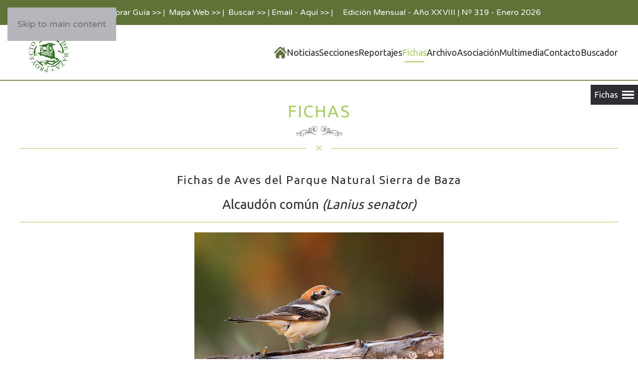

--- FILE ---
content_type: text/html; charset=utf-8
request_url: https://sierradebaza.org/fichas-tecnicas/fichas-de-fauna/fichas-aves/aves-a-b/alcaudon-comun-lanius-senator
body_size: 33275
content:
<!DOCTYPE html>
<html lang="es-es" dir="ltr">
    <head>
        <meta name="viewport" content="width=device-width, initial-scale=1">
        <link rel="icon" href="/images/favicon_96.png" sizes="any">
                <link rel="apple-touch-icon" href="/images/favicon_180.png">
        <meta charset="utf-8">
	<meta name="rights" content="© Revista digital Sierra de Baza. Proyecto Sierra de Baza.">
	<meta name="author" content="Alberto">
	<meta name="description" content="Revista digital del Parque Natural Sierra de Baza, Proyecto Sierra de Baza.">
	<meta name="generator" content="Joomla! - Open Source Content Management">
	<title>Alcaudón común (Lanius senator)</title>
<link href="/media/plg_system_itcs_scroll2top/css/plg_scroll2top.css?82adb2" rel="stylesheet">
	<link href="/media/plg_system_itcs_scroll2top/css/ionicons.min.css?82adb2" rel="stylesheet">
	<link href="/media/vendor/fontawesome-free/css/fontawesome.min.css?6.7.2" rel="stylesheet">
	<link href="/media/vendor/joomla-custom-elements/css/joomla-alert.min.css?0.4.1" rel="stylesheet">
	<link href="/media/system/css/joomla-fontawesome.min.css?4.5.33" rel="preload" as="style" onload="this.onload=null;this.rel='stylesheet'">
	<link href="/templates/yootheme/css/theme.122.css?1767649336" rel="stylesheet">
	<link href="/modules/mod_vertical_menu/cache/318/a855620028d5df5df5e23291d4269e64.css" rel="stylesheet">
	<style>
		.snip1452.custom:hover,.scrollToTop.snip1452.custom:hover [class^="fa-"]::before,.scrollToTop.snip1452.custom:hover [class*="fa-"]::before{color: #a8cf61;}
		.snip1452.custom:hover:after{border-color: #a8cf61;}
		.scrollToTop{right: 5px;bottom: 20px;}
		.scrollToTop.snip1452::after{background-color: transparent;}		
		</style>
	<style>
.noscript div#off-menu_318 dl.level1 dl{
	position: static;
}
.noscript div#off-menu_318 dl.level1 dd.parent{
	height: auto !important;
	display: block;
	visibility: visible;
}
</style>
<script type="application/json" class="joomla-script-options new">{"joomla.jtext":{"ERROR":"Error","MESSAGE":"Mensaje","NOTICE":"Notificación","WARNING":"Advertencia","JCLOSE":"Cerrar","JOK":"OK","JOPEN":"Abrir"},"system.paths":{"root":"","rootFull":"https:\/\/sierradebaza.org\/","base":"","baseFull":"https:\/\/sierradebaza.org\/"},"csrf.token":"21a84184c57f93ce44186c83bcf3aa37"}</script>
	<script src="/media/system/js/core.min.js?a3d8f8"></script>
	<script src="/media/vendor/webcomponentsjs/js/webcomponents-bundle.min.js?2.8.0" nomodule defer></script>
	<script src="/media/plg_system_itcs_scroll2top/js/plg_scroll2top.js?82adb2" defer></script>
	<script src="/media/system/js/joomla-hidden-mail.min.js?80d9c7" type="module"></script>
	<script src="/media/vendor/jquery/js/jquery.min.js?3.7.1" data-cfasync="false"></script>
	<script src="/media/legacy/js/jquery-noconflict.min.js?504da4" data-cfasync="false"></script>
	<script src="/media/system/js/messages.min.js?9a4811" type="module"></script>
	<script src="/templates/yootheme/packages/theme-cookie/app/cookie.min.js?4.5.33" defer></script>
	<script src="/templates/yootheme/vendor/assets/uikit/dist/js/uikit.min.js?4.5.33"></script>
	<script src="/templates/yootheme/vendor/assets/uikit/dist/js/uikit-icons-fuse.min.js?4.5.33"></script>
	<script src="/templates/yootheme/js/theme.js?4.5.33"></script>
	<script src="/plugins/system/offlajnparams/compat/greensock.js"></script>
	<script src="/modules/mod_vertical_menu/js/perfect-scrollbar.js?v=4.0.334" data-cfasync="false"></script>
	<script src="/modules/mod_vertical_menu/js/mod_vertical_menu.js?v=4.0.334" data-cfasync="false"></script>
	<script type="application/ld+json">{"@context":"https://schema.org","@graph":[{"@type":"Organization","@id":"https://sierradebaza.org/#/schema/Organization/base","name":"Revista digital Sierra de Baza. Proyecto Sierra de Baza.","url":"https://sierradebaza.org/"},{"@type":"WebSite","@id":"https://sierradebaza.org/#/schema/WebSite/base","url":"https://sierradebaza.org/","name":"Revista digital Sierra de Baza. Proyecto Sierra de Baza.","publisher":{"@id":"https://sierradebaza.org/#/schema/Organization/base"},"potentialAction":{"@type":"SearchAction","target":"https://sierradebaza.org/buscador?q={search_term_string}","query-input":"required name=search_term_string"}},{"@type":"WebPage","@id":"https://sierradebaza.org/#/schema/WebPage/base","url":"https://sierradebaza.org/fichas-tecnicas/fichas-de-fauna/fichas-aves/aves-a-b/alcaudon-comun-lanius-senator","name":"Alcaudón común (Lanius senator)","description":"Revista digital del Parque Natural Sierra de Baza, Proyecto Sierra de Baza.","isPartOf":{"@id":"https://sierradebaza.org/#/schema/WebSite/base"},"about":{"@id":"https://sierradebaza.org/#/schema/Organization/base"},"inLanguage":"es-ES"},{"@type":"Article","@id":"https://sierradebaza.org/#/schema/com_content/article/243","name":"Alcaudón común (Lanius senator)","headline":"Alcaudón común (Lanius senator)","inLanguage":"es-ES","isPartOf":{"@id":"https://sierradebaza.org/#/schema/WebPage/base"}}]}</script>
	<script>window.yootheme ||= {}; var $theme = yootheme.theme = {"cookie":{"mode":"notification","template":"<div class=\"tm-cookie-banner uk-section uk-section-xsmall uk-section-primary uk-position-bottom uk-position-fixed\">\n        <div class=\"uk-container uk-container-expand uk-text-center\">\n\n            <p><span style=\"color: #ffffff;\">En cumplimiento del Real Decreto-ley 13\/2012. Si contin\u00faa navegando consideramos que acepta el uso de Cookies y nuestra Politica de Privacidad seg\u00fan se describe en <a style=\"color: #ffffff;\" href=\"index.php\/component\/content\/article\/14-textos-cabeceras\/1879-privacidad-cookies\" target=\"_blank\" rel=\"noopener noreferrer\">Pol\u00edtica de Privacidad y Cookies<\/a>.<\/span><\/p>\n                            <button type=\"button\" class=\"js-accept uk-button uk-button-primary uk-margin-small-left\" data-uk-toggle=\"target: !.uk-section; animation: true\">Ok - Acepto >><\/button>\n            \n            \n        <\/div>\n    <\/div>","position":"bottom"},"i18n":{"close":{"label":"Close"},"totop":{"label":"Back to top"},"marker":{"label":"Open"},"navbarToggleIcon":{"label":"Abrir men\u00fa"},"paginationPrevious":{"label":"Previous page"},"paginationNext":{"label":"Pr\u00f3xima P\u00e1gina"},"searchIcon":{"toggle":"Open Search","submit":"Submit Search"},"slider":{"next":"Next slide","previous":"Previous slide","slideX":"Slide %s","slideLabel":"%s of %s"},"slideshow":{"next":"Next slide","previous":"Previous slide","slideX":"Slide %s","slideLabel":"%s of %s"},"lightboxPanel":{"next":"Next slide","previous":"Previous slide","slideLabel":"%s of %s","close":"Close"}}};</script>
	<script data-cfasync="false">
('complete' === document.readyState ? function(e,c){c()} : document.addEventListener)('DOMContentLoaded', function(){
	(window.jq183||jQuery)('.noscript').removeClass('noscript');
	window.sm318 = new VerticalSlideMenu({
		id: 318,
		visibility: ["0","0","1","1","0",["0","px"],["10000","px"]],
		parentHref: 1,
		theme: 'flat',
		result: 'Buscar resultados',
		noResult: 'No se han encontrado resultados',
		backItem: '',
		filterDelay: 500,
		filterMinChar: 3,
		navtype: 'drop',
		sidebar: -1,
		popup: 0,
		overlay: 0,
		sidebarUnder: 768,
		width: 240,
		menuIconCorner: 1,
		menuIconX: 0,
		menuIconY: 170,
		hidePopupUnder: 1750,
		siteBg: '#444444',
		effect: 1,
    dur: 400/1000,
		perspective: 0,
		inEase: 'Quad.easeOut'.split('.').reverse().join(''),
		inOrigin: '50% 50% 0',
		inX: 100,
		inUnitX: '%',
    logoUrl: '',
		inCSS: {
			y: 0,
			opacity: 100/100,
			rotationX: 0,
			rotationY: 0,
			rotationZ: 0,
			skewX: 0,
			skewY: 0,
			scaleX: 100/100,
			scaleY: 100/100
		},
		outEase: 'Quad.easeOut'.split('.').reverse().join(''),
		outOrigin: '50% 50% 0',
		outX: -100,
		outUnitX: '%',
		outCSS: {
			y: 0,
			opacity: 100/100,
			rotationX: 0,
			rotationY: 0,
			rotationZ: 0,
			skewX: 0,
			skewY: 0,
			scaleX: 100/100,
			scaleY: 100/100
		},
		anim: {
			perspective: 1000,
			inDur: 300/1000,
			inEase: 'Quad.easeOut'.split('.').reverse().join(''),
			inOrigin: '50% 50% 0',
			inX: -30,
			inUnitX: 'px',
			inCSS: {
				y: 0,
				opacity: 0/100,
				rotationX: 0,
				rotationY: 0,
				rotationZ: 0,
				skewX: 0,
				skewY: 0,
				scaleX: 100/100,
				scaleY: 100/100
			},
			outDur: 300/1000,
			outEase: 'Quad.easeOut'.split('.').reverse().join(''),
			outOrigin: '50% 50% 0',
			outX: 20,
			outUnitX: 'px',
			outCSS: {
				y: 0,
				opacity: 0/100,
				rotationX: 0,
				rotationY: 0,
				rotationZ: 0,
				skewX: 0,
				skewY: 0,
				scaleX: 100/100,
				scaleY: 100/100
			}
		},
		miAnim: 0,
		miDur: 500/1000,
		miShift: 40/1000,
		miEase: 'Quad.easeOut'.split('.').reverse().join(''),
		miX: 40,
		miUnitX: '%',
		miCSS: {
			transformPerspective: 600,
			transformOrigin: '50% 50% 0',
			y: 0,
			opacity: 0/100,
			rotationX: 0,
			rotationY: 0,
			rotationZ: 0,
			skewX: 0,
			skewY: 0,
			scaleX: 100/100,
			scaleY: 100/100
		},
		iconAnim: 0 && 0,
		bgX: 0,
		dropwidth: 250,
		dropspace: 0,
		dropFullHeight: 0,
		dropEvent: 'mouseenter',
		opened: 1,
		autoOpen: 0,
		autoOpenAnim: 1,
		hideBurger: 0,
		scrollOffset: parseInt('0||px')
	});
});
</script>

    </head>
    <body class="">

        <div class="uk-hidden-visually uk-notification uk-notification-top-left uk-width-auto">
            <div class="uk-notification-message">
                <a href="#tm-main" class="uk-link-reset">Skip to main content</a>
            </div>
        </div>

        
        
        <div class="tm-page">

                        


<header class="tm-header-mobile uk-hidden@m">


        <div uk-sticky show-on-up animation="uk-animation-slide-top" cls-active="uk-navbar-sticky" sel-target=".uk-navbar-container">
    
        <div class="uk-navbar-container">

            <div class="uk-container uk-container-expand">
                <nav class="uk-navbar" uk-navbar="{&quot;align&quot;:&quot;center&quot;,&quot;container&quot;:&quot;.tm-header-mobile &gt; [uk-sticky]&quot;,&quot;boundary&quot;:&quot;.tm-header-mobile .uk-navbar-container&quot;}">

                                        <div class="uk-navbar-left ">

                                                    <a href="https://sierradebaza.org/" aria-label="Volver al Inicio" class="uk-logo uk-navbar-item">
    <picture>
<source type="image/webp" srcset="/templates/yootheme/cache/8d/logo-moviles_90-8dfbcb55.webp 103w" sizes="(min-width: 103px) 103px">
<img alt="Sierra de Baza" loading="eager" src="/templates/yootheme/cache/e5/logo-moviles_90-e5dc7628.png" width="103" height="90">
</picture></a>
                        
                        
                        
                    </div>
                    
                    
                    
                </nav>
            </div>

        </div>

        </div>
    



</header>


<div class="tm-toolbar tm-toolbar-default uk-visible@m">
    <div class="uk-container uk-flex uk-flex-middle uk-flex-center">

                <div>
            <div class="uk-grid-medium uk-child-width-auto uk-flex-middle" uk-grid="margin: uk-margin-small-top">

                                <div>
<div class="uk-panel" id="module-254">

    
    
<div class="uk-margin-remove-last-child custom" ><p><a href="/secciones/guia-sierra-de-baza/comprar-guia-sierra-de-baza">Comprar Guía &gt;&gt;</a> |  <a href="/asociacion/mapa-web">Mapa Web &gt;&gt;</a> |  <a href="/buscador">Buscar &gt;&gt;</a> | <joomla-hidden-mail  is-link="1" is-email="0" first="c2llcnJhZGViYXph" last="Z21haWwuY29t" text="RW1haWwgLSBBcXXDrSAmZ3Q7Jmd0Ow==" base=""  target="_blank" rel="noopener noreferrer">Esta dirección de correo electrónico está siendo protegida contra los robots de spam. Necesita tener JavaScript habilitado para poder verlo.</joomla-hidden-mail> |</p></div>

</div>
</div>
                
                                <div>
<div class="uk-panel" id="module-165">

    
    
<div class="uk-margin-remove-last-child custom" ><p style="text-align: center;">Edición Mensual - Año XXVIII | Nº 319 - Enero 2026</p></div>

</div>
</div>
                
            </div>
        </div>
        
        
    </div>
</div>

<header class="tm-header uk-visible@m">



        <div uk-sticky media="@m" show-on-up animation="uk-animation-slide-top" cls-active="uk-navbar-sticky" sel-target=".uk-navbar-container">
    
        <div class="uk-navbar-container">

            <div class="uk-container">
                <nav class="uk-navbar" uk-navbar="{&quot;align&quot;:&quot;center&quot;,&quot;container&quot;:&quot;.tm-header &gt; [uk-sticky]&quot;,&quot;boundary&quot;:&quot;.tm-header .uk-navbar-container&quot;}">

                                        <div class="uk-navbar-left ">

                                                    <a href="https://sierradebaza.org/" aria-label="Volver al Inicio" class="uk-logo uk-navbar-item">
    <picture>
<source type="image/webp" srcset="/templates/yootheme/cache/8d/logo-moviles_90-8dfbcb55.webp 103w" sizes="(min-width: 103px) 103px">
<img alt="Sierra de Baza" loading="eager" src="/templates/yootheme/cache/e5/logo-moviles_90-e5dc7628.png" width="103" height="90">
</picture><picture>
<source type="image/webp" srcset="/templates/yootheme/cache/8d/logo-moviles_90-8dfbcb55.webp 103w" sizes="(min-width: 103px) 103px">
<img class="uk-logo-inverse" alt="Sierra de Baza" loading="eager" src="/templates/yootheme/cache/e5/logo-moviles_90-e5dc7628.png" width="103" height="90">
</picture></a>
                        
                        
                        
                    </div>
                    
                    
                                        <div class="uk-navbar-right">

                                                    
<ul class="uk-navbar-nav" id="module-289">
    
	<li class="item-435"><a href="/" class="cerulean uk-preserve-width"><picture>
<source type="image/webp" srcset="/templates/yootheme/cache/06/inicio-25-06a406fa.webp 25w" sizes="(min-width: 25px) 25px">
<img src="/templates/yootheme/cache/64/inicio-25-641da106.png" width="25" height="25" alt loading="eager">
</picture> </a></li>
	<li class="item-1253 uk-parent"><a href="/noticias">Noticias</a>
	<div class="uk-drop uk-navbar-dropdown"><div><ul class="uk-nav uk-navbar-dropdown-nav">

		<li class="item-1414"><a href="/noticias/noticias-del-altiplano-granadino">Noticias del Altiplano Granadino</a></li></ul></div></div></li>
	<li class="item-495 uk-parent"><a href="/secciones" class="conifer">Secciones</a>
	<div class="uk-drop uk-navbar-dropdown uk-navbar-dropdown-width-2"><div class="uk-drop-grid uk-child-width-1-2" uk-grid><div><ul class="uk-nav uk-navbar-dropdown-nav">

		<li class="item-775"><a href="/secciones/el-hide-de-los-arrendajos">El Hide de los Arrendajos</a></li>
		<li class="item-776"><a href="/secciones/la-sierra-de-baza">La Sierra de Baza</a></li>
		<li class="item-777"><a href="/secciones/la-sierra-de-baza-en-imagenes">La Sierra de Baza en Imágenes</a></li>
		<li class="item-778 uk-parent"><a href="/secciones/lugares-de-interes-y-entorno">Lugares de interés y entorno</a>
		<ul class="uk-nav-sub">

			<li class="item-1433"><a href="/secciones/lugares-de-interes-y-entorno/lugares-de-interes">Lugares de interés</a></li>
			<li class="item-1434"><a href="/secciones/lugares-de-interes-y-entorno/lugares-del-entorno">Lugares del entorno</a></li></ul></li>
		<li class="item-779"><a href="/secciones/una-imagen-y-mil-palabras">Una imagen y mil palabras</a></li>
		<li class="item-780"><a href="/secciones/que-es-un-safari-fotografico">¿Que es un Safari Fotográfico?</a></li>
		<li class="item-781 uk-parent"><a href="/secciones/municipios-y-aldeas">Municipios y Aldeas</a>
		<ul class="uk-nav-sub">

			<li class="item-1454"><a href="/secciones/municipios-y-aldeas/municipios">Municipios de la Sierra de Baza</a></li>
			<li class="item-1455"><a href="/secciones/municipios-y-aldeas/aldeas">Aldeas de la Sierra de Baza</a></li>
			<li class="item-1266"><a href="https://sierradebaza.org/visormapa/mapa.html" target="_blank">Visor Mapa Html</a></li>
			<li class="item-1501"><a href="/secciones/municipios-y-aldeas/visor-mapa-web">Visor Mapa Web</a></li></ul></li></ul></div><div><ul class="uk-nav uk-navbar-dropdown-nav">

		<li class="item-792 uk-parent"><a href="/secciones/guia-sierra-de-baza">Guía Sierra de Baza</a>
		<ul class="uk-nav-sub">

			<li class="item-1502"><a href="/secciones/guia-sierra-de-baza/comprar-guia-sierra-de-baza">Comprar Guía Sierra de Baza</a></li></ul></li>
		<li class="item-793"><a href="/secciones/relatos-y-leyendas">Relatos y Leyendas</a></li>
		<li class="item-794"><a href="/secciones/curso-online-fotos-fauna">Curso online Fotos Fauna</a></li>
		<li class="item-1415"><a href="/secciones/habitats-de-interes-comunitario-y-su-entorno">Hábitats de interés comunitario</a></li>
		<li class="item-1474"><a href="/secciones/aves-de-la-provincia-de-granada">Aves de la provincia de Granada</a></li>
		<li class="item-1476"><a href="/secciones/el-pino-salvaje">El Pino Salvaje</a></li>
		<li class="item-1478"><a href="/secciones/la-cabra-montes-granada">La Cabra Montés en Granada</a></li></ul></div></div></div></li>
	<li class="item-1252"><a href="/reportajes-web">Reportajes</a></li>
	<li class="item-616 uk-active uk-parent"><a href="/fichas-tecnicas">Fichas</a>
	<div class="uk-drop uk-navbar-dropdown uk-navbar-dropdown-width-2"><div class="uk-drop-grid uk-child-width-1-2" uk-grid><div><ul class="uk-nav uk-navbar-dropdown-nav">

		<li class="item-818 uk-active uk-parent"><a href="/fichas-tecnicas/fichas-de-fauna">Fichas de Fauna</a>
		<ul class="uk-nav-sub">

			<li class="item-1456"><a href="/fichas-tecnicas/fichas-de-fauna/fichas-de-mamiferos">Fichas de Mamíferos</a></li>
			<li class="item-820"><a href="/fichas-tecnicas/fichas-de-fauna/fichas-de-anfibios">Fichas de Anfibios</a></li>
			<li class="item-821"><a href="/fichas-tecnicas/fichas-de-fauna/fichas-de-reptiles">Fichas de Reptiles</a></li>
			<li class="item-822 uk-parent"><a href="/fichas-tecnicas/fichas-de-fauna/fichas-de-aves">Fichas de Aves</a>
			<ul>

				<li class="item-1460"><a href="/fichas-tecnicas/fichas-de-fauna/fichas-de-aves/fichas-aves-a-b">Fichas Aves - A + B</a></li>
				<li class="item-1461"><a href="/fichas-tecnicas/fichas-de-fauna/fichas-de-aves/fichas-aves-c-e">Fichas Aves - C + E</a></li>
				<li class="item-1462"><a href="/fichas-tecnicas/fichas-de-fauna/fichas-de-aves/fichas-aves-g-a-o">Fichas Aves - G a O</a></li>
				<li class="item-1463"><a href="/fichas-tecnicas/fichas-de-fauna/fichas-de-aves/fichas-aves-p-a-z">Fichas Aves - P a Z</a></li></ul></li>
			<li class="item-1022 uk-parent"><a href="/fichas-tecnicas/fichas-de-fauna/fichas-de-mariposas">Fichas de Mariposas</a>
			<ul>

				<li class="item-1465"><a href="/fichas-tecnicas/fichas-de-fauna/fichas-de-mariposas/familia-hesperidos">Familia: Hespéridos</a></li>
				<li class="item-1466"><a href="/fichas-tecnicas/fichas-de-fauna/fichas-de-mariposas/familia-licenidos">Familia: Licénidos</a></li>
				<li class="item-1467"><a href="/fichas-tecnicas/fichas-de-fauna/fichas-de-mariposas/familia-ninfalidos">Familia: Ninfálidos</a></li>
				<li class="item-1468"><a href="/fichas-tecnicas/fichas-de-fauna/fichas-de-mariposas/familia-papilionidos">Familia: Papilionidos</a></li>
				<li class="item-1469"><a href="/fichas-tecnicas/fichas-de-fauna/fichas-de-mariposas/familia-pieridos">Familia: Piéridos </a></li></ul></li></ul></li></ul></div><div><ul class="uk-nav uk-navbar-dropdown-nav">

		<li class="item-1029 uk-parent"><a href="/fichas-tecnicas/fichas-de-flora-plantas">Fichas de Flora - Plantas</a>
		<ul class="uk-nav-sub">

			<li class="item-1042"><a href="/fichas-tecnicas/fichas-de-flora-plantas/fichas-plantas-letras-a-b">Fichas Plantas - Letras A + B</a></li>
			<li class="item-1043"><a href="/fichas-tecnicas/fichas-de-flora-plantas/fichas-plantas-letra-c">Fichas Plantas - Letra C</a></li>
			<li class="item-1044"><a href="/fichas-tecnicas/fichas-de-flora-plantas/fichas-plantas-letras-d-a-h">Fichas Plantas - Letras D a H</a></li>
			<li class="item-1045"><a href="/fichas-tecnicas/fichas-de-flora-plantas/fichas-plantas-letras-j-a-n">Fichas Plantas - Letras J a N</a></li>
			<li class="item-1046"><a href="/fichas-tecnicas/fichas-de-flora-plantas/fichas-plantas-letras-o-a-s">Fichas Plantas - Letras O a S</a></li>
			<li class="item-1047"><a href="/fichas-tecnicas/fichas-de-flora-plantas/fichas-plantas-letras-t-a-z">Fichas Plantas - Letras T a Z</a></li></ul></li></ul></div></div></div></li>
	<li class="item-1384"><a href="/archivo">Archivo</a></li>
	<li class="item-537 uk-parent"><a href="/asociacion" class="aquamarine">Asociación</a>
	<div class="uk-drop uk-navbar-dropdown"><div><ul class="uk-nav uk-navbar-dropdown-nav">

		<li class="item-538"><a href="/asociacion/actividades" class="fern">Actividades</a></li>
		<li class="item-1265"><a href="/asociacion/consejo-de-redaccion">Consejo de Redacción</a></li>
		<li class="item-1481"><a href="/asociacion/solicitud-de-socio">Solicitud de Socio</a></li>
		<li class="item-1387"><a href="/asociacion/web-del-mes">Web del Mes</a></li>
		<li class="item-1472"><a href="/asociacion/consejos-para-senderistas">Consejos para Senderistas</a></li>
		<li class="item-1399"><a href="/asociacion/privacidad-cookies">Privacidad &amp; Cookies</a></li>
		<li class="item-1400"><a href="/asociacion/aviso-legal">Aviso Legal</a></li>
		<li class="item-1402"><a href="/asociacion/mapa-web">Mapa Web</a></li></ul></div></div></li>
	<li class="item-1429 uk-parent"><a href="/multimedia">Multimedia</a>
	<div class="uk-drop uk-navbar-dropdown"><div><ul class="uk-nav uk-navbar-dropdown-nav">

		<li class="item-1430"><a href="/multimedia/videos">Videos</a></li>
		<li class="item-1431"><a href="/multimedia/fotografia">Fotografía</a></li></ul></div></div></li>
	<li class="item-584"><a href="/contacto" class="conifer">Contacto</a></li>
	<li class="item-1682"><a href="/buscador">Buscador</a></li></ul>

                        
                                                    
                        
                    </div>
                    
                </nav>
            </div>

        </div>

        </div>
    







</header>

            
            <div id="module-333" class="builder"><!-- Builder #module-333 -->
<div class="uk-section-default uk-section uk-section-small uk-padding-remove-bottom">
    
        
        
        
            
                                <div class="uk-container">                
                    <div class="uk-grid tm-grid-expand uk-child-width-1-1 uk-grid-margin">
<div class="uk-width-1-1">
    
        
            
            
            
                
                    
<h1 class="uk-heading-small uk-text-primary uk-text-center">        FICHAS    </h1>
                
            
        
    
</div></div><div class="uk-grid tm-grid-expand uk-child-width-1-1 uk-margin-small">
<div class="uk-width-1-1">
    
        
            
            
            
                
                    
<div class="uk-margin uk-text-center">
        <picture>
<source type="image/webp" srcset="/templates/yootheme/cache/62/top-extend-62b7c20d.webp 125w" sizes="(min-width: 125px) 125px">
<img src="/templates/yootheme/cache/fd/top-extend-fd172502.png" width="125" height="25" class="el-image" alt="imagen de decoración" loading="lazy">
</picture>    
    
</div>
                
            
        
    
</div></div><div class="uk-grid tm-grid-expand uk-child-width-1-1 uk-margin-small">
<div class="uk-width-1-1">
    
        
            
            
            
                
                    <hr class="uk-divider-icon">
                
            
        
    
</div></div>
                                </div>                
            
        
    
</div></div>

            <main id="tm-main"  class="tm-main uk-section uk-section-default uk-section-small" uk-height-viewport="expand: true">

                                <div class="uk-container">

                    
                            
                
                <div id="system-message-container" aria-live="polite"></div>

                <article id="article-243" class="uk-article" data-permalink="https://sierradebaza.org/fichas-tecnicas/fichas-de-fauna/fichas-aves/aves-a-b/alcaudon-comun-lanius-senator" typeof="Article" vocab="https://schema.org/">

    <meta property="name" content="">
    <meta property="author" typeof="Person" content="Alberto">
    <meta property="dateModified" content="2021-07-15T21:01:38+00:00">
    <meta property="datePublished" content="2013-04-23T10:35:53+00:00">
    <meta class="uk-margin-remove-adjacent" property="articleSection" content="Fichas de Aves - A + B">

    
    
                        
        
        
        
        
            
            
            
        
        
                <div  class="uk-margin-small-top" property="text">

            
                            
<h3 style="text-align: center;">Fichas de Aves del Parque Natural Sierra de Baza</h3>
<h2 style="text-align: center;">Alcaudón común <em>(Lanius senator)</em></h2>
<hr />
<p align="center"><img src="/Fichas_fauna/00_Aves/11-10_alcaudon/IMAGEN-1.jpg" width="500" height="332" border="0" /></p>
<p style="text-align: center;"><span style="font-size: 10pt;"><em> © Juan Cubero</em></span><br /><span style="font-size: 10pt;"><em>Ejemplar adulto de Alcaudón común.</em></span></p>
<hr />
<p style="text-align: left;" align="center"><strong> FICHA TÉCNICA:</strong></p>
<p style="text-align: left;" align="center"><strong>Orden:</strong> Passeriformes<br /> <strong>Familia:</strong> Lanidae<br /> <strong>Especie:</strong> Lanius senator<br /> <strong>Estatus:</strong> especie catalogada como vulnerable a la extinción.<br /> <strong>Longevidad:</strong> pueden vivir hasta cinco años.<br /> <strong>Peso:</strong> De 25 a 41 grs., aproximadamente.<br /> <strong>Envergadura:</strong> con las alas abiertas pueden medir alrededor de 29 cms.<br /> <strong>Longitud:</strong> 18 cms. aproximadamente.</p>
<hr />
<p style="text-align: center;" align="center"><strong>DESCRIPCIÓN DE LA ESPECIE</strong> </p>
<p align="center"><img src="/Fichas_fauna/00_Aves/11-10_alcaudon/IMAGEN-2.jpg" width="500" height="333" border="0" /></p>
<p style="text-align: center;"><span style="font-size: 10pt;"><em> © Alfonso Roldán</em></span><br /><span style="font-size: 10pt;"><em>Imagen de un Alcaudón común sobre un espino.</em></span> </p>
<p>El Alcaudón común es un ave de pequeño tamaño, pero con unas características morfológicas que le hacen ser más temido de lo que puede parecer. Se trata de un verdadero especialista en capturar insectos de cierto tamaño y pequeños pajarillos. El macho se distingue por el vivo color castaño rojizo de su nuca y su píleo, contrastando fuertemente con el típico antifaz negro de los alcaudones. Su dorso es negro con una lista de color blanco al igual que el vientre. Sus ojos son de color negro y el pico es oscuro y fuerte, con un diseño con el que es capaz de desgarrar pequeños reptiles. Las alas son de color negro con una franja blanca que solo es perceptible durante los planeos. Sus patas son de color negro. La hembra es parecida al macho, aunque de colores algo más apagados. Los individuos jóvenes son de plumaje pardo grisáceo. </p>
<p align="center"><img src="/Fichas_fauna/00_Aves/11-10_alcaudon/IMAGEN-3.jpg" width="500" height="333" border="0" /></p>
<p style="text-align: center;"><span style="font-size: 10pt;"><em> © Juan Francisco MartínezTapia</em></span><br /><span style="font-size: 10pt;"><em>Imagen de un Alcaudón común adulto, donde puede verse el dibujo de sus alas, con una franja de color blanco en forma de "V".</em></span></p>
<p>El Alcaudón común es ave de espacios boscosos abiertos, lindes de los bosques y zonas con presencia de arbustos. También suele ser visto en olivares y campos de cultivo, frecuentemente utiliza un posadero favorito para comerse las presas. Suele verse en tendidos eléctricos. </p>
<p align="center"> <img src="/Fichas_fauna/00_Aves/11-10_alcaudon/IMAGEN-4.jpg" width="500" height="320" border="0" /></p>
<p style="text-align: center;"><span style="font-size: 10pt;"><em> © José Ángel Rodríguez</em></span><br /><span style="font-size: 10pt;"><em>Imagen de una Alcaudón común en pleno vuelo.</em></span> </p>
<p>El vuelo de este pequeño cazador es fuerte, rápido, estando incluso bien dotado para poder cazar a sus presas en pleno vuelo. </p>
<p>En el mes de abril comienzan los cortejos y la construcción del nido, tras el cortejo el macho comenzará la construcción del nido que suele estar situado de tres a seis metros del suelo sobre una rama de árbol o sobre un arbusto de gran envergadura. Parece ser que la hembra es más activa que el macho a la hora de aportar raíces, tallos y ramitas en la construcción del nido. La hembra pone de 4 a 6 huevos que incubará durante dos semanas. Cuando nacen, los pollos son alimentados por sus progenitores hasta que abandonan el nido a las tres semanas aproximadamente, siendo los pollos más independientes comienzan su actividad cazadora y se alimentan solos. </p>
<p align="center"> <img src="/Fichas_fauna/00_Aves/11-10_alcaudon/IMAGEN-5.jpg" width="500" height="334" border="0" /></p>
<p style="text-align: center;"><span style="font-size: 10pt;"><em> © Agustín Orduña</em></span> </p>
<p align="center"><img src="/Fichas_fauna/00_Aves/11-10_alcaudon/IMAGEN-6.jpg" width="334" height="500" border="0" /></p>
<p style="text-align: center;"><span style="font-size: 10pt;"><em> © Agustín Orduña</em></span><br /><span style="font-size: 10pt;"><em>Ejemplar juvenil de Alcaudón común con varios tipos de presa en el pico, las que  puede apreciarse es capaz de capturar con cierta facilidad desde sus primeros días de vida.</em> </span></p>
<p>La alimentación de esta especie se basa en insectos de gran tamaño, escarabajos, arañas, libélulas, abejorros…, incluso pájaros pequeños, lagartijas y roedores. El Alcaudón común es un cazador incansable, por lo que las piezas que le sobran de sus presas las empala en una rama, como despensa, para las ocasiones en que le falte el alimento. </p>
<p align="center"><img src="/Fichas_fauna/00_Aves/11-10_alcaudon/IMAGEN-7.jpg" width="500" height="328" border="0" /></p>
<p style="text-align: center;"><span style="font-size: 10pt;"><em> © José Ángel Rodríguez</em></span><br /><span style="font-size: 10pt;"><em>Ejemplar inmaduro de Alcaudón común en el momento de emitir su  variado trino y donde se aprecia la diferencia de plumaje, en su coloración y diseño, con los adultos.</em></span> </p>
<p>El canto de este pajarillo es variable, con un gorjeo melodioso y sostenido. De su canto se ha dicho que es el más agradable de todas las especies de alcaudones. También puede efectuar que imitan el sonido de otras aves y también efectuar notas de alarma y llamada.</p>
<hr />
<p style="text-align: center;"><strong>EL ALCAUDÓN COMÚN EN LA SIERRA DE BAZA</strong> </p>
<p align="center"><img src="/Fichas_fauna/00_Aves/11-10_alcaudon/IMAGEN--8.jpg" width="353" height="500" border="0" /></p>
<p style="text-align: center;"><em> © José Ángel Rodríguez</em><br /><em>El Alcaudón común es un ave presente en la Sierra de Baza durante la estación estival.</em> </p>
<p>Es un ave  presente en la Sierra de Baza, desde mediados de primavera hasta finales del mes de agosto, fecha en que se desplaza, para pasar el invierno, a la zona de África tropical occidental. Sus hábitos de incasable caza de insectos y la costumbre de colocarse en posaderos altos, en zonas despejadas, desde los que lanzar su ataque hace que los contactos visuales con esta especie sean frecuentes y de cierta facilidad. Se suele asentar fuera de las masas de árboles demasiado homogéneas, como los pinares de repoblación, prefiriendo para instalarse las zonas adehesadas con sotobosque de espinos. No parece ser un ave de grandes alturas, frecuentando sobretodo el piso mesomediterráneo dentro de este territorio</p>
<p><strong>Texto: Eduardo Nogueras Ocaña </strong></p>
<p>© 2011 PROYECTO SIERRA DE BAZA Todos los derechos reservados</p>             
        </div>
        
        
        
        
        
        
        
    
</article>

                
                        
                </div>
                
            </main>

            

                        <footer>
                <!-- Builder #footer -->
<div class="uk-section-default uk-section uk-section-xsmall uk-padding-remove-top">
    
        
        
        
            
                                <div class="uk-container">                
                    <div class="uk-grid tm-grid-expand uk-child-width-1-1 uk-grid-margin">
<div class="uk-width-1-1">
    
        
            
            
            
                
                    <hr>
                
            
        
    
</div></div>
                                </div>                
            
        
    
</div>
<div class="uk-section-default uk-section uk-section-small">
    
        
        
        
            
                                <div class="uk-container">                
                    <div class="uk-grid tm-grid-expand uk-child-width-1-1 uk-grid-margin">
<div class="uk-width-1-1">
    
        
            
            
            
                
                    
<h1 class="uk-h4 uk-heading-bullet uk-text-center">        Empresas colaboradoras:    </h1>
                
            
        
    
</div></div><div class="uk-grid tm-grid-expand uk-child-width-1-1 uk-grid-margin">
<div class="uk-width-1-1">
    
        
            
            
            
                
                    
<div class="uk-margin uk-text-center">
    
        <div class="uk-grid uk-child-width-1-1 uk-child-width-1-2@m uk-flex-center uk-flex-middle uk-grid-match">                <div>
<div class="el-item uk-flex uk-flex-column">
        <a class="uk-flex-1 uk-card uk-card-default uk-card-hover uk-transition-toggle uk-card-body uk-margin-remove-first-child uk-link-toggle" href="https://elguerrerodebaza.com/" target="_blank">    
        
            
                
            
            
                
                
                    

        
                <h3 class="el-title uk-h4 uk-heading-divider uk-margin-top uk-margin-remove-bottom">                        <span class="uk-link-heading">Elaboración de conservas vegetales</span>                    </h3>        
        
    
                

        <div class="uk-inline-clip uk-margin-top">    
                <picture>
<source type="image/webp" srcset="/templates/yootheme/cache/6a/El-guerrero-baza-300-165-6ac0200e.webp 300w" sizes="(min-width: 300px) 300px">
<img src="/templates/yootheme/cache/b3/El-guerrero-baza-300-165-b343eb53.png" width="300" height="165" alt="logotipo el guerrero de baza" loading="lazy" class="el-image uk-transition-scale-up uk-transition-opaque">
</picture>        
        
        </div>    
        
        
                <div class="el-content uk-panel uk-margin-top"><hr />
<h6>Empresas:<br />El Guerrero de Baza<br />Paraje la Noria<br />Hermosura</h6>
<hr /></div>        
        
                <div class="uk-margin-top"><div class="el-link uk-button uk-button-primary">Visitar Web >></div></div>        

                
                
            
        
        </a>    
</div></div>
                </div>
    
</div>
                
            
        
    
</div></div>
                                </div>                
            
        
    
</div>
<div class="uk-section-default uk-section uk-section-xsmall uk-padding-remove-top">
    
        
        
        
            
                                <div class="uk-container">                
                    <div class="uk-grid tm-grid-expand uk-child-width-1-1 uk-grid-margin">
<div class="uk-width-1-1">
    
        
            
            
            
                
                    <hr>
                
            
        
    
</div></div>
                                </div>                
            
        
    
</div>
<div class="uk-section-default uk-section uk-section-xsmall">
    
        
        
        
            
                                <div class="uk-container">                
                    <div class="uk-grid tm-grid-expand uk-child-width-1-1 uk-margin-medium">
<div class="uk-width-1-1">
    
        
            
            
            
                
                    
<h4 class="uk-h4 uk-heading-divider uk-text-center">        ¿ Que necesitas ver ?    </h4>
                
            
        
    
</div></div><div class="uk-grid tm-grid-expand uk-grid-medium uk-grid-divider uk-grid-margin-medium" uk-grid>
<div class="uk-width-1-2@s uk-width-1-5@m">
    
        
            
            
            
                
                    
<h5 class="uk-h6 uk-heading-divider uk-text-primary uk-text-center">        Menu Web    </h5>
<ul class="uk-list uk-list-divider uk-text-center">
    
    
                <li class="el-item">            <div class="el-content uk-panel"><a href="https://sierradebaza.org/" class="el-link uk-link-heading uk-margin-remove-last-child">Inicio</a></div>        </li>                <li class="el-item">            <div class="el-content uk-panel"><a href="https://sierradebaza.org/noticias" class="el-link uk-link-heading uk-margin-remove-last-child">Noticias</a></div>        </li>                <li class="el-item">            <div class="el-content uk-panel"><a href="https://sierradebaza.org/noticias/noticias-del-altiplano-granadino" class="el-link uk-link-heading uk-margin-remove-last-child">Noticias Altiplano</a></div>        </li>                <li class="el-item">            <div class="el-content uk-panel"><a href="https://sierradebaza.org/secciones" class="el-link uk-link-heading uk-margin-remove-last-child"><p>Secciones</p></a></div>        </li>                <li class="el-item">            <div class="el-content uk-panel"><a href="https://sierradebaza.org/reportajes-web" class="el-link uk-link-heading uk-margin-remove-last-child">Reportajes</a></div>        </li>                <li class="el-item">            <div class="el-content uk-panel"><a href="https://sierradebaza.org/fichas-tecnicas" class="el-link uk-link-heading uk-margin-remove-last-child"><p>Fichas</p></a></div>        </li>                <li class="el-item">            <div class="el-content uk-panel"><a href="https://sierradebaza.org/archivo" class="el-link uk-link-heading uk-margin-remove-last-child">Archivo</a></div>        </li>                <li class="el-item">            <div class="el-content uk-panel"><a href="https://sierradebaza.org/asociacion" class="el-link uk-link-heading uk-margin-remove-last-child">Asociación</a></div>        </li>                <li class="el-item">            <div class="el-content uk-panel"><a href="https://sierradebaza.org/multimedia" class="el-link uk-link-heading uk-margin-remove-last-child"><p>Multimedia</p></a></div>        </li>                <li class="el-item">            <div class="el-content uk-panel"><a href="https://sierradebaza.org/contacto" class="el-link uk-link-heading uk-margin-remove-last-child">Contacto</a></div>        </li>                <li class="el-item">            <div class="el-content uk-panel"><a href="https://sierradebaza.org/buscador" class="el-link uk-link-heading uk-margin-remove-last-child">Buscar</a></div>        </li>        
    
    
</ul>
<div class="uk-margin uk-text-center">
    
    
        
        
<a class="el-content uk-button uk-button-primary uk-button-small" href="https://sierradebaza.org/secciones/guia-sierra-de-baza/comprar-guia-sierra-de-baza">
    
        Comprar Guía >>    
    
</a>


        
    
    
</div>

                
            
        
    
</div>
<div class="uk-width-1-2@s uk-width-1-5@m">
    
        
            
            
            
                
                    
<h5 class="uk-h6 uk-heading-divider uk-text-primary uk-text-center">        Secciones 1    </h5>
<ul class="uk-list uk-list-divider uk-text-center">
    
    
                <li class="el-item">            <div class="el-content uk-panel"><a href="https://sierradebaza.org/secciones/el-hide-de-los-arrendajos" class="el-link uk-link-heading uk-margin-remove-last-child">El Hide Arrendajos</a></div>        </li>                <li class="el-item">            <div class="el-content uk-panel"><a href="https://sierradebaza.org/secciones/la-sierra-de-baza" class="el-link uk-link-heading uk-margin-remove-last-child">La Sierra de Baza</a></div>        </li>                <li class="el-item">            <div class="el-content uk-panel"><a href="https://sierradebaza.org/secciones/la-sierra-de-baza-en-imagenes" class="el-link uk-link-heading uk-margin-remove-last-child"><p>La Sierra de Baza en Imágenes</p></a></div>        </li>                <li class="el-item">            <div class="el-content uk-panel"><a href="https://sierradebaza.org/secciones/lugares-de-interes-y-entorno" class="el-link uk-link-heading uk-margin-remove-last-child"><p>Lugares de interés y entorno</p></a></div>        </li>                <li class="el-item">            <div class="el-content uk-panel"><a href="https://sierradebaza.org/secciones/lugares-de-interes-y-entorno/lugares-de-interes" class="el-link uk-link-heading uk-margin-remove-last-child"><p>Lugares de interés</p></a></div>        </li>                <li class="el-item">            <div class="el-content uk-panel"><a href="https://sierradebaza.org/secciones/lugares-de-interes-y-entorno/lugares-del-entorno" class="el-link uk-link-heading uk-margin-remove-last-child"><p>Lugares del entorno</p></a></div>        </li>                <li class="el-item">            <div class="el-content uk-panel"><a href="https://sierradebaza.org/secciones/una-imagen-y-mil-palabras" class="el-link uk-link-heading uk-margin-remove-last-child">Una imagen y mil palabras</a></div>        </li>                <li class="el-item">            <div class="el-content uk-panel"><a href="https://sierradebaza.org/secciones/que-es-un-safari-fotografico" class="el-link uk-link-heading uk-margin-remove-last-child"><p>¿Que es un Safari Fotográfico?</p></a></div>        </li>                <li class="el-item">            <div class="el-content uk-panel"><a href="https://sierradebaza.org/secciones/municipios-y-aldeas" class="el-link uk-link-heading uk-margin-remove-last-child"><p><span>Municipios y Aldeas</span></p></a></div>        </li>        
    
    
</ul>
                
            
        
    
</div>
<div class="uk-width-1-3@s uk-width-1-5@m">
    
        
            
            
            
                
                    
<h5 class="uk-h6 uk-heading-divider uk-text-primary uk-text-center">        Secciones 2    </h5>
<ul class="uk-list uk-list-divider uk-text-center">
    
    
                <li class="el-item">            <div class="el-content uk-panel"><a href="https://sierradebaza.org/secciones/municipios-y-aldeas/municipios" class="el-link uk-link-heading uk-margin-remove-last-child"><p>Municipios</p></a></div>        </li>                <li class="el-item">            <div class="el-content uk-panel"><a href="https://sierradebaza.org/secciones/municipios-y-aldeas/aldeas" class="el-link uk-link-heading uk-margin-remove-last-child"><p>Aldeas</p></a></div>        </li>                <li class="el-item">            <div class="el-content uk-panel"><a href="https://sierradebaza.org/visormapa/mapa.html" target="_blank" class="el-link uk-link-heading uk-margin-remove-last-child"><p>Visor Mapa Html</p></a></div>        </li>                <li class="el-item">            <div class="el-content uk-panel"><a href="https://sierradebaza.org/secciones/municipios-y-aldeas/visor-mapa-web" class="el-link uk-link-heading uk-margin-remove-last-child"><p>Visor Mapa Web</p></a></div>        </li>                <li class="el-item">            <div class="el-content uk-panel"><a href="https://sierradebaza.org/secciones/guia-sierra-de-baza" class="el-link uk-link-heading uk-margin-remove-last-child"><p>Guía Sierra de Baza</p></a></div>        </li>                <li class="el-item">            <div class="el-content uk-panel"><a href="https://sierradebaza.org/secciones/relatos-y-leyendas" class="el-link uk-link-heading uk-margin-remove-last-child">Relatos y Leyendas</a></div>        </li>                <li class="el-item">            <div class="el-content uk-panel"><a href="https://sierradebaza.org/secciones/curso-online-fotos-fauna" class="el-link uk-link-heading uk-margin-remove-last-child"><p>Curso Fotos Fauna</p></a></div>        </li>                <li class="el-item">            <div class="el-content uk-panel"><a href="https://sierradebaza.org/secciones/habitats-de-interes-comunitario-y-su-entorno" class="el-link uk-link-heading uk-margin-remove-last-child"><p>Hábitats de interés comunitario</p></a></div>        </li>                <li class="el-item">            <div class="el-content uk-panel"><a href="https://sierradebaza.org/secciones/aves-de-la-provincia-de-granada" class="el-link uk-link-heading uk-margin-remove-last-child"><p>Aves de la provincia de Granada</p></a></div>        </li>                <li class="el-item">            <div class="el-content uk-panel"><a href="https://sierradebaza.org/secciones/el-pino-salvaje" class="el-link uk-link-heading uk-margin-remove-last-child"><p>El Pino Salvaje</p></a></div>        </li>                <li class="el-item">            <div class="el-content uk-panel"><a href="https://sierradebaza.org/secciones/la-cabra-montes-granada" class="el-link uk-link-heading uk-margin-remove-last-child"><p>Cabra Montés Granada</p></a></div>        </li>        
    
    
</ul>
                
            
        
    
</div>
<div class="uk-width-1-3@s uk-width-1-5@m">
    
        
            
            
            
                
                    
<h5 class="uk-h6 uk-heading-divider uk-text-primary uk-text-center">        Fichas Fauna    </h5>
<ul class="uk-list uk-list-divider uk-text-center">
    
    
                <li class="el-item">            <div class="el-content uk-panel"><a href="https://sierradebaza.org/fichas-tecnicas/fichas-de-fauna" class="el-link uk-link-heading uk-margin-remove-last-child">Fichas Fauna</a></div>        </li>                <li class="el-item">            <div class="el-content uk-panel"><a href="https://sierradebaza.org/fichas-tecnicas/fichas-de-fauna/fichas-de-mamiferos" class="el-link uk-link-heading uk-margin-remove-last-child">Fichas Mamíferos</a></div>        </li>                <li class="el-item">            <div class="el-content uk-panel"><a href="https://sierradebaza.org/fichas-tecnicas/fichas-de-fauna/fichas-de-anfibios" class="el-link uk-link-heading uk-margin-remove-last-child">Fichas Anfibios</a></div>        </li>                <li class="el-item">            <div class="el-content uk-panel"><a href="https://sierradebaza.org/fichas-tecnicas/fichas-de-fauna/fichas-de-reptiles" class="el-link uk-link-heading uk-margin-remove-last-child">Fichas Reptiles</a></div>        </li>                <li class="el-item">            <div class="el-content uk-panel"><a href="https://sierradebaza.org/fichas-tecnicas/fichas-de-fauna/fichas-de-aves" class="el-link uk-link-heading uk-margin-remove-last-child">Fichas Aves</a></div>        </li>                <li class="el-item">            <div class="el-content uk-panel"><a href="https://sierradebaza.org/fichas-tecnicas/fichas-de-fauna/fichas-de-mariposas" class="el-link uk-link-heading uk-margin-remove-last-child">Fichas Mariposas</a></div>        </li>        
    
    
</ul>
<h5 class="uk-h6 uk-heading-divider uk-text-primary uk-text-center">        Asociación    </h5>
<ul class="uk-list uk-list-divider uk-text-center">
    
    
                <li class="el-item">            <div class="el-content uk-panel"><a href="https://sierradebaza.org/asociacion/actividades" class="el-link uk-link-heading uk-margin-remove-last-child"><p>Actividades</p></a></div>        </li>                <li class="el-item">            <div class="el-content uk-panel"><a href="https://sierradebaza.org/asociacion/consejo-de-redaccion" class="el-link uk-link-heading uk-margin-remove-last-child"><p>Consejo Redacción</p></a></div>        </li>                <li class="el-item">            <div class="el-content uk-panel"><a href="https://sierradebaza.org/asociacion/solicitud-de-socio" class="el-link uk-link-heading uk-margin-remove-last-child"><p>Solicitud Socio</p></a></div>        </li>                <li class="el-item">            <div class="el-content uk-panel"><a href="https://sierradebaza.org/asociacion/web-del-mes" class="el-link uk-link-heading uk-margin-remove-last-child"><p>Web del Mes</p></a></div>        </li>                <li class="el-item">            <div class="el-content uk-panel"><a href="https://sierradebaza.org/asociacion/consejos-para-senderistas" class="el-link uk-link-heading uk-margin-remove-last-child"><p>Consejos Senderistas</p></a></div>        </li>        
    
    
</ul>
                
            
        
    
</div>
<div class="uk-width-1-3@s uk-width-1-5@m">
    
        
            
            
            
                
                    
<h5 class="uk-h6 uk-heading-divider uk-text-primary uk-text-center">        Fichas Flora    </h5>
<ul class="uk-list uk-list-divider uk-text-center">
    
    
                <li class="el-item">            <div class="el-content uk-panel"><a href="https://sierradebaza.org/fichas-tecnicas/fichas-de-flora-plantas" class="el-link uk-link-heading uk-margin-remove-last-child">Fichas Flora - Plantas</a></div>        </li>                <li class="el-item">            <div class="el-content uk-panel"><a href="https://sierradebaza.org/fichas-tecnicas/fichas-de-flora-plantas/fichas-plantas-letras-a-b" class="el-link uk-link-heading uk-margin-remove-last-child">Fichas Plantas - A + B</a></div>        </li>                <li class="el-item">            <div class="el-content uk-panel"><a href="https://sierradebaza.org/fichas-tecnicas/fichas-de-flora-plantas/fichas-plantas-letra-c" class="el-link uk-link-heading uk-margin-remove-last-child">Fichas Plantas - C</a></div>        </li>                <li class="el-item">            <div class="el-content uk-panel"><a href="https://sierradebaza.org/fichas-tecnicas/fichas-de-flora-plantas/fichas-plantas-letras-d-a-h" class="el-link uk-link-heading uk-margin-remove-last-child">Fichas Plantas - D a H</a></div>        </li>                <li class="el-item">            <div class="el-content uk-panel"><a href="https://sierradebaza.org/fichas-tecnicas/fichas-de-flora-plantas/fichas-plantas-letras-j-a-n" class="el-link uk-link-heading uk-margin-remove-last-child">Fichas Plantas - J a N</a></div>        </li>                <li class="el-item">            <div class="el-content uk-panel"><a href="https://sierradebaza.org/fichas-tecnicas/fichas-de-flora-plantas/fichas-plantas-letras-o-a-s" class="el-link uk-link-heading uk-margin-remove-last-child">Fichas Plantas - O a S</a></div>        </li>                <li class="el-item">            <div class="el-content uk-panel"><a href="https://sierradebaza.org/fichas-tecnicas/fichas-de-flora-plantas/fichas-plantas-letras-t-a-z" class="el-link uk-link-heading uk-margin-remove-last-child">Fichas Plantas - T a Z</a></div>        </li>        
    
    
</ul>
<h5 class="uk-h6 uk-heading-divider uk-text-primary uk-text-center">        Multimedia    </h5>
<ul class="uk-list uk-list-divider uk-text-center">
    
    
                <li class="el-item">            <div class="el-content uk-panel"><a href="https://sierradebaza.org/multimedia/videos" class="el-link uk-link-heading uk-margin-remove-last-child"><p>Videos</p></a></div>        </li>                <li class="el-item">            <div class="el-content uk-panel"><a href="https://sierradebaza.org/multimedia/fotografia" class="el-link uk-link-heading uk-margin-remove-last-child"><p>Fotografía</p></a></div>        </li>        
    
    
</ul>
                
            
        
    
</div></div>
                                </div>                
            
        
    
</div>
<div class="uk-section-default uk-section uk-section-xsmall uk-padding-remove-bottom">
    
        
        
        
            
                                <div class="uk-container">                
                    <div class="uk-grid tm-grid-expand uk-child-width-1-1 uk-grid-margin">
<div class="uk-width-1-1">
    
        
            
            
            
                
                    <hr>
                
            
        
    
</div></div>
                                </div>                
            
        
    
</div>
<div class="uk-section-default uk-section uk-section-small">
    
        
        
        
            
                                <div class="uk-container">                
                    <div class="uk-grid tm-grid-expand uk-grid-medium uk-grid-divider uk-grid-margin-medium" uk-grid>
<div class="uk-grid-item-match uk-flex-middle uk-width-1-3@m">
    
        
            
            
                        <div class="uk-panel uk-width-1-1">            
                
                    
<div class="uk-margin uk-text-center">
        <picture>
<source type="image/webp" srcset="/templates/yootheme/cache/23/logo_315-23fa0838.webp 314w, /templates/yootheme/cache/31/logo_315-31fa3cdc.webp 315w" sizes="(min-width: 315px) 315px">
<img src="/templates/yootheme/cache/0c/logo_315-0c2f7723.png" width="315" height="63" class="el-image" alt="logo proyecto sierra de baza" loading="lazy">
</picture>    
    
</div>
<div class="uk-margin uk-text-center" uk-scrollspy="target: [uk-scrollspy-class];">    <ul class="uk-child-width-auto uk-flex-inline uk-flex-middle" uk-grid>
            <li class="el-item">
<a class="el-link uk-icon-button" href="https://www.facebook.com/sierradebaza" target="_blank" rel="noreferrer"><span uk-icon="icon: facebook;"></span></a></li>
            <li class="el-item">
<a class="el-link uk-icon-button" href="https://www.facebook.com/groups/sierradebaza" target="_blank" rel="noreferrer"><span uk-icon="icon: facebook;"></span></a></li>
    
    </ul></div>
                
                        </div>            
        
    
</div>
<div class="uk-grid-item-match uk-flex-middle uk-width-1-3@m">
    
        
            
            
                        <div class="uk-panel uk-width-1-1">            
                
                    <div class="uk-panel uk-text-small uk-margin"><p style="text-align: center;"><span style="font-size: 10pt;">Copyright © 1999-2024 Proyecto Sierra de Baza.</span><br /><span style="font-size: 10pt;">Reservados todos los derechos. Cualquier reproducción total o parcial debe contar con autorización expresa.<br /><span style="font-size: 12pt;"><a href="/asociacion/mapa-web">Ver Mapa Web &gt;&gt;</a>  |  <a href="/analiticas-web" target="_blank" rel="noopener">Analiticas &gt;&gt;</a></span></span></p></div>
                
                        </div>            
        
    
</div>
<div class="uk-grid-item-match uk-flex-middle uk-width-1-3@m">
    
        
            
            
                        <div class="uk-panel uk-width-1-1">            
                
                    <div class="uk-panel uk-text-small uk-margin"><p style="text-align: center;"><span style="font-size: 10pt;">Publicación 100 % No subvencionada y sin publicidad.</span><br /><span style="font-size: 10pt;">Webmaster - Artículos: <joomla-hidden-mail  is-link="1" is-email="0" first="Z3BlcmF1bA==" last="Z21haWwuY29t" text="UmHDumwgR2FyY8OtYSBkZSBQYXJlZGVz" base=""  target="_blank" rel="noopener noreferrer">Esta dirección de correo electrónico está siendo protegida contra los robots de spam. Necesita tener JavaScript habilitado para poder verlo.</joomla-hidden-mail><em><br /></em>Diseño nueva Web 2024: <a href="https://bazaweb.es" target="_blank" rel="noopener noreferrer" style="outline-width: 0px !important; user-select: auto !important;">Jose Navarro - Baza Web App</a><em><br /></em></span><span style="font-size: 12pt;"><a href="/asociacion/aviso-legal" style="outline-width: 0px !important; user-select: auto !important;" target="_blank" rel="noopener noreferrer">Aviso Legal &gt;&gt;</a> | <a href="/asociacion/privacidad-cookies" target="_blank" rel="noopener noreferrer">Privacidad &amp; Cookies &gt;&gt;</a></span></p></div>
                
                        </div>            
        
    
</div></div><div class="uk-grid tm-grid-expand uk-child-width-1-1 uk-grid-margin">
<div class="uk-width-1-1">
    
        
            
            
            
                
                    <hr>
                
            
        
    
</div></div>
                                </div>                
            
        
    
</div>            </footer>
            
        </div>

        
        <div class="noscript">
	<nav id="off-menu_318" class="off-menu_318 sm-menu ">
          <h3 class="sm-head">
    <span class="sm-title">Menu Fichas</span>  </h3>
      <div class="sm-levels">
    <div class="sm-level level1"><dl class="level1">
  <dt class="level1 off-nav-1023 parent first">
        <div class="inner">
      <div class="link"><a data-text="Fichas de Fauna" href="https://sierradebaza.org/fichas-tecnicas/fichas-de-fauna">Fichas de Fauna</a><span class="productnum one">5</span></div>
          </div>
  </dt>
  <dd class="level1 off-nav-1023 parent first">
    <div class="sm-level level2"><dl class="level2">
  <dt class="level2 off-nav-680 parent first">
        <div class="inner">
      <div class="link"><a data-text="Mamíferos" href="https://sierradebaza.org/fichas-tecnicas/fichas-de-fauna/fichas-de-mamiferos">Mamíferos</a><span class="productnum one">7</span></div>
          </div>
  </dt>
  <dd class="level2 off-nav-680 parent first">
    <div class="sm-level level3"><dl class="level3">
  <dt class="level3 off-nav-681 parent first">
        <div class="inner">
      <div class="link"><a data-text="Orden Artiodactyla o Artiodáctilos" >Orden Artiodactyla o Artiodáctilos</a><span class="productnum one">3</span></div>
          </div>
  </dt>
  <dd class="level3 off-nav-681 parent first">
    <div class="sm-level level4"><dl class="level4">
  <dt class="level4 off-nav-682 parent first">
        <div class="inner">
      <div class="link"><a data-text="1. Familia Cérvidos" >1. Familia Cérvidos</a><span class="productnum one">1</span></div>
          </div>
  </dt>
  <dd class="level4 off-nav-682 parent first">
    <div class="sm-level level5"><dl class="level5">
  <dt class="level5 off-nav-683 notparent first">
        <div class="inner">
      <div class="link"><a data-text="Ciervo" href="https://sierradebaza.org/fichas-tecnicas/fichas-de-fauna/fichas-mamiferos/i-orden-artiodactyla/familia-cervidos/ciervo-cervus-elaphus">Ciervo</a></div>
          </div>
  </dt>
  <dd class="level5 off-nav-683 notparent first">
      </dd>
               </dl></div></dd>  <dt class="level4 off-nav-684 parent">
        <div class="inner">
      <div class="link"><a data-text="2. Familia Bovidos" >2. Familia Bovidos</a><span class="productnum one">1</span></div>
          </div>
  </dt>
  <dd class="level4 off-nav-684 parent">
    <div class="sm-level level5"><dl class="level5">
  <dt class="level5 off-nav-685 notparent first">
        <div class="inner">
      <div class="link"><a data-text="Cabra Montés" href="https://sierradebaza.org/fichas-tecnicas/fichas-de-fauna/fichas-mamiferos/i-orden-artiodactyla/familia-bovidos/cabra-montes-capra-pyrenaica">Cabra Montés</a></div>
          </div>
  </dt>
  <dd class="level5 off-nav-685 notparent first">
      </dd>
               </dl></div></dd>  <dt class="level4 off-nav-686 parent">
        <div class="inner">
      <div class="link"><a data-text="3. Familia Suidos" >3. Familia Suidos</a><span class="productnum one">1</span></div>
          </div>
  </dt>
  <dd class="level4 off-nav-686 parent">
    <div class="sm-level level5"><dl class="level5">
  <dt class="level5 off-nav-687 notparent first">
        <div class="inner">
      <div class="link"><a data-text="Jabali" href="https://sierradebaza.org/fichas-tecnicas/fichas-de-fauna/fichas-mamiferos/i-orden-artiodactyla/familia-suidos/jabali">Jabali</a></div>
          </div>
  </dt>
  <dd class="level5 off-nav-687 notparent first">
      </dd>
               </dl></div></dd>             </dl></div></dd>  <dt class="level3 off-nav-688 parent">
        <div class="inner">
      <div class="link"><a data-text="Orden Carnívora o Carnívoros" >Orden Carnívora o Carnívoros</a><span class="productnum one">4</span></div>
          </div>
  </dt>
  <dd class="level3 off-nav-688 parent">
    <div class="sm-level level4"><dl class="level4">
  <dt class="level4 off-nav-689 parent first">
        <div class="inner">
      <div class="link"><a data-text="1. Familia Mustélidos" >1. Familia Mustélidos</a><span class="productnum one">4</span></div>
          </div>
  </dt>
  <dd class="level4 off-nav-689 parent first">
    <div class="sm-level level5"><dl class="level5">
  <dt class="level5 off-nav-690 notparent first">
        <div class="inner">
      <div class="link"><a data-text="Comadreja" href="https://sierradebaza.org/fichas-tecnicas/fichas-de-fauna/fichas-mamiferos/ii-orden-carnivora/familia-mustelidos/comadreja-mustela-nivalis">Comadreja</a></div>
          </div>
  </dt>
  <dd class="level5 off-nav-690 notparent first">
      </dd>
    <dt class="level5 off-nav-691 notparent">
        <div class="inner">
      <div class="link"><a data-text="Tejón" href="https://sierradebaza.org/fichas-tecnicas/fichas-de-fauna/fichas-mamiferos/ii-orden-carnivora/familia-mustelidos/tejon-meles-meles">Tejón</a></div>
          </div>
  </dt>
  <dd class="level5 off-nav-691 notparent">
      </dd>
    <dt class="level5 off-nav-692 notparent">
        <div class="inner">
      <div class="link"><a data-text="Turón" href="https://sierradebaza.org/fichas-tecnicas/fichas-de-fauna/fichas-mamiferos/ii-orden-carnivora/familia-mustelidos/turon-mustela-putorius">Turón</a></div>
          </div>
  </dt>
  <dd class="level5 off-nav-692 notparent">
      </dd>
    <dt class="level5 off-nav-693 notparent">
        <div class="inner">
      <div class="link"><a data-text="Garduña" href="https://sierradebaza.org/fichas-tecnicas/fichas-de-fauna/fichas-mamiferos/ii-orden-carnivora/familia-mustelidos/garduna-martes-foina">Garduña</a></div>
          </div>
  </dt>
  <dd class="level5 off-nav-693 notparent">
      </dd>
               </dl></div></dd>  <dt class="level4 off-nav-694 parent">
        <div class="inner">
      <div class="link"><a data-text="2. Familia Cánidos" >2. Familia Cánidos</a><span class="productnum one">1</span></div>
          </div>
  </dt>
  <dd class="level4 off-nav-694 parent">
    <div class="sm-level level5"><dl class="level5">
  <dt class="level5 off-nav-695 notparent first">
        <div class="inner">
      <div class="link"><a data-text="Zorro" href="https://sierradebaza.org/fichas-tecnicas/fichas-de-fauna/fichas-mamiferos/ii-orden-carnivora/familia-canidos/zorro-vulpes-vulpes">Zorro</a></div>
          </div>
  </dt>
  <dd class="level5 off-nav-695 notparent first">
      </dd>
               </dl></div></dd>  <dt class="level4 off-nav-696 parent">
        <div class="inner">
      <div class="link"><a data-text="3. Familia Félidos" >3. Familia Félidos</a><span class="productnum one">1</span></div>
          </div>
  </dt>
  <dd class="level4 off-nav-696 parent">
    <div class="sm-level level5"><dl class="level5">
  <dt class="level5 off-nav-697 notparent first">
        <div class="inner">
      <div class="link"><a data-text="Gato Montés" href="/101-principal/fichas-tecnicas/f-fauna/mamiferos/ii-orden-carnivora-o-carnivoros/familia-felidos/160-gato-montes-felis-silvestris">Gato Montés</a></div>
          </div>
  </dt>
  <dd class="level5 off-nav-697 notparent first">
      </dd>
               </dl></div></dd>  <dt class="level4 off-nav-698 parent">
        <div class="inner">
      <div class="link"><a data-text="4. Familia Vivérridos" >4. Familia Vivérridos</a><span class="productnum one">1</span></div>
          </div>
  </dt>
  <dd class="level4 off-nav-698 parent">
    <div class="sm-level level5"><dl class="level5">
  <dt class="level5 off-nav-699 notparent first">
        <div class="inner">
      <div class="link"><a data-text="Gineta" href="https://sierradebaza.org/fichas-tecnicas/fichas-de-fauna/fichas-mamiferos/ii-orden-carnivora/familia-viverridos/gineta-genetta-genetta">Gineta</a></div>
          </div>
  </dt>
  <dd class="level5 off-nav-699 notparent first">
      </dd>
               </dl></div></dd>             </dl></div></dd>  <dt class="level3 off-nav-700 parent">
        <div class="inner">
      <div class="link"><a data-text="Orden Logomorfa o Lagomorfos" >Orden Logomorfa o Lagomorfos</a><span class="productnum one">1</span></div>
          </div>
  </dt>
  <dd class="level3 off-nav-700 parent">
    <div class="sm-level level4"><dl class="level4">
  <dt class="level4 off-nav-701 parent first">
        <div class="inner">
      <div class="link"><a data-text="1. Familia Lepóridos" >1. Familia Lepóridos</a><span class="productnum one">2</span></div>
          </div>
  </dt>
  <dd class="level4 off-nav-701 parent first">
    <div class="sm-level level5"><dl class="level5">
  <dt class="level5 off-nav-703 notparent first">
        <div class="inner">
      <div class="link"><a data-text="Liebre" href="https://sierradebaza.org/fichas-tecnicas/fichas-de-fauna/fichas-mamiferos/iii-orden-logomorfa/familia-leporidos/liebre-lepus-granatensis">Liebre</a></div>
          </div>
  </dt>
  <dd class="level5 off-nav-703 notparent first">
      </dd>
    <dt class="level5 off-nav-702 notparent">
        <div class="inner">
      <div class="link"><a data-text="Conejo" href="https://sierradebaza.org/fichas-tecnicas/fichas-de-fauna/fichas-mamiferos/iii-orden-logomorfa/familia-leporidos/conejo-oryctolagus-cuniculus">Conejo</a></div>
          </div>
  </dt>
  <dd class="level5 off-nav-702 notparent">
      </dd>
               </dl></div></dd>             </dl></div></dd>  <dt class="level3 off-nav-704 parent">
        <div class="inner">
      <div class="link"><a data-text="Orden Rodentia o Roedores" >Orden Rodentia o Roedores</a><span class="productnum one">3</span></div>
          </div>
  </dt>
  <dd class="level3 off-nav-704 parent">
    <div class="sm-level level4"><dl class="level4">
  <dt class="level4 off-nav-705 parent first">
        <div class="inner">
      <div class="link"><a data-text="1. Familia Esciúridos" >1. Familia Esciúridos</a><span class="productnum one">1</span></div>
          </div>
  </dt>
  <dd class="level4 off-nav-705 parent first">
    <div class="sm-level level5"><dl class="level5">
  <dt class="level5 off-nav-706 notparent first">
        <div class="inner">
      <div class="link"><a data-text="Ardilla" href="https://sierradebaza.org/fichas-tecnicas/fichas-de-fauna/fichas-mamiferos/iv-orden-rodentia/familia-esciuridos/ardilla-sciurus-vulgaris">Ardilla</a></div>
          </div>
  </dt>
  <dd class="level5 off-nav-706 notparent first">
      </dd>
               </dl></div></dd>  <dt class="level4 off-nav-707 parent">
        <div class="inner">
      <div class="link"><a data-text="2. Familia Glíridos" >2. Familia Glíridos</a><span class="productnum one">1</span></div>
          </div>
  </dt>
  <dd class="level4 off-nav-707 parent">
    <div class="sm-level level5"><dl class="level5">
  <dt class="level5 off-nav-708 notparent first">
        <div class="inner">
      <div class="link"><a data-text="Lirón Careto" href="https://sierradebaza.org/fichas-tecnicas/fichas-de-fauna/fichas-mamiferos/iv-orden-rodentia/familia-gliridos/liron-careto-eliomys-quercinus">Lirón Careto</a></div>
          </div>
  </dt>
  <dd class="level5 off-nav-708 notparent first">
      </dd>
               </dl></div></dd>  <dt class="level4 off-nav-709 parent">
        <div class="inner">
      <div class="link"><a data-text="3. Familia Múridos" >3. Familia Múridos</a><span class="productnum one">2</span></div>
          </div>
  </dt>
  <dd class="level4 off-nav-709 parent">
    <div class="sm-level level5"><dl class="level5">
  <dt class="level5 off-nav-710 parent first">
        <div class="inner">
      <div class="link"><a data-text="3.1 Subfamilia Murinos" >3.1 Subfamilia Murinos</a><span class="productnum one">5</span></div>
          </div>
  </dt>
  <dd class="level5 off-nav-710 parent first">
    <div class="sm-level level6"><dl class="level6">
  <dt class="level6 off-nav-711 notparent first">
        <div class="inner">
      <div class="link"><a data-text="Ratón Moruno" href="https://sierradebaza.org/fichas-tecnicas/fichas-de-fauna/fichas-mamiferos/iv-orden-rodentia/familia-muridos/subfamilia-murinos/raton-moruno-mus-spretus">Ratón Moruno</a></div>
          </div>
  </dt>
  <dd class="level6 off-nav-711 notparent first">
      </dd>
    <dt class="level6 off-nav-712 notparent">
        <div class="inner">
      <div class="link"><a data-text="Ratón de Campo" href="https://sierradebaza.org/fichas-tecnicas/fichas-de-fauna/fichas-mamiferos/iv-orden-rodentia/familia-muridos/subfamilia-murinos/raton-de-campo-apodemus-sylvaticus">Ratón de Campo</a></div>
          </div>
  </dt>
  <dd class="level6 off-nav-712 notparent">
      </dd>
    <dt class="level6 off-nav-713 notparent">
        <div class="inner">
      <div class="link"><a data-text="Rata Común" href="https://sierradebaza.org/fichas-tecnicas/fichas-de-fauna/fichas-mamiferos/iv-orden-rodentia/familia-muridos/subfamilia-murinos/rata-comun-rattus-norvegicus">Rata Común</a></div>
          </div>
  </dt>
  <dd class="level6 off-nav-713 notparent">
      </dd>
    <dt class="level6 off-nav-714 notparent">
        <div class="inner">
      <div class="link"><a data-text="Ratón Casero" href="https://sierradebaza.org/fichas-tecnicas/fichas-de-fauna/fichas-mamiferos/iv-orden-rodentia/familia-muridos/subfamilia-murinos/raton-casero-mus-domesticus">Ratón Casero</a></div>
          </div>
  </dt>
  <dd class="level6 off-nav-714 notparent">
      </dd>
    <dt class="level6 off-nav-715 notparent">
        <div class="inner">
      <div class="link"><a data-text="Rata Camprestre o Negra" href="https://sierradebaza.org/fichas-tecnicas/fichas-de-fauna/fichas-mamiferos/iv-orden-rodentia/familia-muridos/subfamilia-murinos/rata-campestre-o-negra-rattus-rattus">Rata Camprestre o Negra</a></div>
          </div>
  </dt>
  <dd class="level6 off-nav-715 notparent">
      </dd>
               </dl></div></dd>  <dt class="level5 off-nav-716 parent">
        <div class="inner">
      <div class="link"><a data-text="3.2 Subfamilia Microtinos" >3.2 Subfamilia Microtinos</a><span class="productnum one">3</span></div>
          </div>
  </dt>
  <dd class="level5 off-nav-716 parent">
    <div class="sm-level level6"><dl class="level6">
  <dt class="level6 off-nav-717 notparent first">
        <div class="inner">
      <div class="link"><a data-text="Topillo de Cabrera" href="https://sierradebaza.org/fichas-tecnicas/fichas-de-fauna/fichas-mamiferos/iv-orden-rodentia/familia-muridos/subfamilia-microtinos/topillo-de-cabrera-microtus-cabrerae">Topillo de Cabrera</a></div>
          </div>
  </dt>
  <dd class="level6 off-nav-717 notparent first">
      </dd>
    <dt class="level6 off-nav-718 notparent">
        <div class="inner">
      <div class="link"><a data-text="Rata de Agua" href="https://sierradebaza.org/fichas-tecnicas/fichas-de-fauna/fichas-mamiferos/iv-orden-rodentia/familia-muridos/subfamilia-microtinos/rata-de-agua-arvicola-sapidus">Rata de Agua</a></div>
          </div>
  </dt>
  <dd class="level6 off-nav-718 notparent">
      </dd>
    <dt class="level6 off-nav-719 notparent">
        <div class="inner">
      <div class="link"><a data-text="Topillo Mediterráneo" href="https://sierradebaza.org/fichas-tecnicas/fichas-de-fauna/fichas-mamiferos/iv-orden-rodentia/familia-muridos/subfamilia-microtinos/topillo-mediterraneo-microtus-duodecimcostatus">Topillo Mediterráneo</a></div>
          </div>
  </dt>
  <dd class="level6 off-nav-719 notparent">
      </dd>
               </dl></div></dd>             </dl></div></dd>             </dl></div></dd>  <dt class="level3 off-nav-720 parent">
        <div class="inner">
      <div class="link"><a data-text="Orden Insectivora o Insectívoros" >Orden Insectivora o Insectívoros</a><span class="productnum one">3</span></div>
          </div>
  </dt>
  <dd class="level3 off-nav-720 parent">
    <div class="sm-level level4"><dl class="level4">
  <dt class="level4 off-nav-721 parent first">
        <div class="inner">
      <div class="link"><a data-text="1. Familia Sorícidos" >1. Familia Sorícidos</a><span class="productnum one">2</span></div>
          </div>
  </dt>
  <dd class="level4 off-nav-721 parent first">
    <div class="sm-level level5"><dl class="level5">
  <dt class="level5 off-nav-722 notparent first">
        <div class="inner">
      <div class="link"><a data-text="Musaraña" href="https://sierradebaza.org/fichas-tecnicas/fichas-de-fauna/fichas-mamiferos/v-orden-insectivora/familia-soricidos/musarana-crocidura-russula">Musaraña</a></div>
          </div>
  </dt>
  <dd class="level5 off-nav-722 notparent first">
      </dd>
    <dt class="level5 off-nav-723 notparent">
        <div class="inner">
      <div class="link"><a data-text="Musarañita" href="https://sierradebaza.org/fichas-tecnicas/fichas-de-fauna/fichas-mamiferos/v-orden-insectivora/familia-soricidos/musaranita-suncus-etruscus">Musarañita</a></div>
          </div>
  </dt>
  <dd class="level5 off-nav-723 notparent">
      </dd>
               </dl></div></dd>  <dt class="level4 off-nav-724 parent">
        <div class="inner">
      <div class="link"><a data-text="2. Familia Erináceidos" >2. Familia Erináceidos</a><span class="productnum one">1</span></div>
          </div>
  </dt>
  <dd class="level4 off-nav-724 parent">
    <div class="sm-level level5"><dl class="level5">
  <dt class="level5 off-nav-725 notparent first">
        <div class="inner">
      <div class="link"><a data-text="Erizo" href="https://sierradebaza.org/fichas-tecnicas/fichas-de-fauna/fichas-mamiferos/v-orden-insectivora/familia-erinaceidos/erizo-erinaceus-europaeus-subsp-meridional">Erizo</a></div>
          </div>
  </dt>
  <dd class="level5 off-nav-725 notparent first">
      </dd>
               </dl></div></dd>  <dt class="level4 off-nav-726 parent">
        <div class="inner">
      <div class="link"><a data-text="3. Familia Tálpidos" >3. Familia Tálpidos</a><span class="productnum one">1</span></div>
          </div>
  </dt>
  <dd class="level4 off-nav-726 parent">
    <div class="sm-level level5"><dl class="level5">
  <dt class="level5 off-nav-727 notparent first">
        <div class="inner">
      <div class="link"><a data-text="Topo Ibérico" href="https://sierradebaza.org/fichas-tecnicas/fichas-de-fauna/fichas-mamiferos/v-orden-insectivora/familia-talpidos/topo-iberico-talpa-occidentalis">Topo Ibérico</a></div>
          </div>
  </dt>
  <dd class="level5 off-nav-727 notparent first">
      </dd>
               </dl></div></dd>             </dl></div></dd>  <dt class="level3 off-nav-728 parent">
        <div class="inner">
      <div class="link"><a data-text="Orden Chiroptera o Quirópteros" >Orden Chiroptera o Quirópteros</a><span class="productnum one">3</span></div>
          </div>
  </dt>
  <dd class="level3 off-nav-728 parent">
    <div class="sm-level level4"><dl class="level4">
  <dt class="level4 off-nav-729 parent first">
        <div class="inner">
      <div class="link"><a data-text="1. Familia Rhinolophidae" >1. Familia Rhinolophidae</a><span class="productnum one">3</span></div>
          </div>
  </dt>
  <dd class="level4 off-nav-729 parent first">
    <div class="sm-level level5"><dl class="level5">
  <dt class="level5 off-nav-730 notparent first">
        <div class="inner">
      <div class="link"><a data-text="Rinolofo Grande" href="https://sierradebaza.org/fichas-tecnicas/fichas-de-fauna/fichas-mamiferos/vi-orden-chiroptera/familia-rhinolophidae/rinolofo-grande-o-murcielago-de-herradura-grande-rhinolophus-ferrumequinum">Rinolofo Grande</a></div>
          </div>
  </dt>
  <dd class="level5 off-nav-730 notparent first">
      </dd>
    <dt class="level5 off-nav-731 notparent">
        <div class="inner">
      <div class="link"><a data-text="Rinolofo Pequeño" href="https://sierradebaza.org/fichas-tecnicas/fichas-de-fauna/fichas-mamiferos/vi-orden-chiroptera/familia-rhinolophidae/rinolofo-pequeno-o-murcielago-de-herradura-pequeno-rhinolophus-hipposideros">Rinolofo Pequeño</a></div>
          </div>
  </dt>
  <dd class="level5 off-nav-731 notparent">
      </dd>
    <dt class="level5 off-nav-732 notparent">
        <div class="inner">
      <div class="link"><a data-text="Rinolofo Mediterráneo" href="https://sierradebaza.org/fichas-tecnicas/fichas-de-fauna/fichas-mamiferos/vi-orden-chiroptera/familia-rhinolophidae/rinolofo-mediterraneo-o-murcielago-mediterraneo-de-herradura-rhinolophus-euryale">Rinolofo Mediterráneo</a></div>
          </div>
  </dt>
  <dd class="level5 off-nav-732 notparent">
      </dd>
               </dl></div></dd>  <dt class="level4 off-nav-733 parent">
        <div class="inner">
      <div class="link"><a data-text="2. Familia Vespertilionidae" >2. Familia Vespertilionidae</a><span class="productnum one">7</span></div>
          </div>
  </dt>
  <dd class="level4 off-nav-733 parent">
    <div class="sm-level level5"><dl class="level5">
  <dt class="level5 off-nav-734 notparent first">
        <div class="inner">
      <div class="link"><a data-text="Murciélago Ratonero Pardo" href="https://sierradebaza.org/fichas-tecnicas/fichas-de-fauna/fichas-mamiferos/vi-orden-chiroptera/familia-vespertilionidae/murcielago-ratonero-pardo-myotis-emarginata">Murciélago Ratonero Pardo</a></div>
          </div>
  </dt>
  <dd class="level5 off-nav-734 notparent first">
      </dd>
    <dt class="level5 off-nav-735 notparent">
        <div class="inner">
      <div class="link"><a data-text="Murciélago Ratonero Gris" href="https://sierradebaza.org/fichas-tecnicas/fichas-de-fauna/fichas-mamiferos/vi-orden-chiroptera/familia-vespertilionidae/murcielago-ratonero-gris-myotis-nattereri">Murciélago Ratonero Gris</a></div>
          </div>
  </dt>
  <dd class="level5 off-nav-735 notparent">
      </dd>
    <dt class="level5 off-nav-736 notparent">
        <div class="inner">
      <div class="link"><a data-text="Murciélago Enano" href="https://sierradebaza.org/fichas-tecnicas/fichas-de-fauna/fichas-mamiferos/vi-orden-chiroptera/familia-vespertilionidae/murcielago-enano-y-murcielago-de-cabrera-pipistrellus-pipistrellus-pipistrellus-pygmaeus">Murciélago Enano</a></div>
          </div>
  </dt>
  <dd class="level5 off-nav-736 notparent">
      </dd>
    <dt class="level5 off-nav-737 notparent">
        <div class="inner">
      <div class="link"><a data-text="Murcielago Ratonero Grande" href="https://sierradebaza.org/fichas-tecnicas/fichas-de-fauna/fichas-mamiferos/vi-orden-chiroptera/familia-vespertilionidae/murcielago-ratonero-grande-myotis-myotis">Murcielago Ratonero Grande</a></div>
          </div>
  </dt>
  <dd class="level5 off-nav-737 notparent">
      </dd>
    <dt class="level5 off-nav-738 notparent">
        <div class="inner">
      <div class="link"><a data-text="Murcielago de Montaña" href="https://sierradebaza.org/fichas-tecnicas/fichas-de-fauna/fichas-mamiferos/vi-orden-chiroptera/familia-vespertilionidae/murcielago-de-montana-hypsugo-savii">Murcielago de Montaña</a></div>
          </div>
  </dt>
  <dd class="level5 off-nav-738 notparent">
      </dd>
    <dt class="level5 off-nav-739 notparent">
        <div class="inner">
      <div class="link"><a data-text="Murcielago Orejudo Gris" href="https://sierradebaza.org/fichas-tecnicas/fichas-de-fauna/fichas-mamiferos/vi-orden-chiroptera/familia-vespertilionidae/murcielago-orejudo-gris-plecotus-austriacus">Murcielago Orejudo Gris</a></div>
          </div>
  </dt>
  <dd class="level5 off-nav-739 notparent">
      </dd>
    <dt class="level5 off-nav-740 notparent">
        <div class="inner">
      <div class="link"><a data-text="Murcielago del Bosque" href="https://sierradebaza.org/fichas-tecnicas/fichas-de-fauna/fichas-mamiferos/vi-orden-chiroptera/familia-vespertilionidae/mucielag-del-bosque">Murcielago del Bosque</a></div>
          </div>
  </dt>
  <dd class="level5 off-nav-740 notparent">
      </dd>
               </dl></div></dd>  <dt class="level4 off-nav-741 parent">
        <div class="inner">
      <div class="link"><a data-text="3. Familia Miniopteridae" >3. Familia Miniopteridae</a><span class="productnum one">1</span></div>
          </div>
  </dt>
  <dd class="level4 off-nav-741 parent">
    <div class="sm-level level5"><dl class="level5">
  <dt class="level5 off-nav-742 notparent first">
        <div class="inner">
      <div class="link"><a data-text="Murcielago de Cueva" href="https://sierradebaza.org/fichas-tecnicas/fichas-de-fauna/fichas-mamiferos/vi-orden-chiroptera/familia-miniopteridae/murcielago-de-cueva-miniopterus-schreibersii">Murcielago de Cueva</a></div>
          </div>
  </dt>
  <dd class="level5 off-nav-742 notparent first">
      </dd>
               </dl></div></dd>             </dl></div></dd>  <dt class="level3 off-nav-743 parent">
        <div class="inner">
      <div class="link"><a data-text="Mamíferos extinguidos" >Mamíferos extinguidos</a><span class="productnum one">6</span></div>
          </div>
  </dt>
  <dd class="level3 off-nav-743 parent">
    <div class="sm-level level4"><dl class="level4">
  <dt class="level4 off-nav-744 notparent first">
        <div class="inner">
      <div class="link"><a data-text="Lobo Común" href="https://sierradebaza.org/fichas-tecnicas/fichas-de-fauna/fichas-mamiferos/mamiferos-extinguidos/lobo-comun-canis-lupus">Lobo Común</a></div>
          </div>
  </dt>
  <dd class="level4 off-nav-744 notparent first">
      </dd>
    <dt class="level4 off-nav-745 notparent">
        <div class="inner">
      <div class="link"><a data-text="Lince Ibérico" href="https://sierradebaza.org/fichas-tecnicas/fichas-de-fauna/fichas-mamiferos/mamiferos-extinguidos/lince-iberico-lynx-pardinus">Lince Ibérico</a></div>
          </div>
  </dt>
  <dd class="level4 off-nav-745 notparent">
      </dd>
    <dt class="level4 off-nav-746 notparent">
        <div class="inner">
      <div class="link"><a data-text="Oso Pardo" href="https://sierradebaza.org/fichas-tecnicas/fichas-de-fauna/fichas-mamiferos/mamiferos-extinguidos/oso-pardo-ursus-arctos">Oso Pardo</a></div>
          </div>
  </dt>
  <dd class="level4 off-nav-746 notparent">
      </dd>
    <dt class="level4 off-nav-747 notparent">
        <div class="inner">
      <div class="link"><a data-text="Corzo" href="https://sierradebaza.org/fichas-tecnicas/fichas-de-fauna/fichas-mamiferos/mamiferos-extinguidos/corzo-capreolus-capreolus">Corzo</a></div>
          </div>
  </dt>
  <dd class="level4 off-nav-747 notparent">
      </dd>
    <dt class="level4 off-nav-748 notparent">
        <div class="inner">
      <div class="link"><a data-text="Nutria" href="https://sierradebaza.org/fichas-tecnicas/fichas-de-fauna/fichas-mamiferos/mamiferos-extinguidos/nutria-lutra-lutra">Nutria</a></div>
          </div>
  </dt>
  <dd class="level4 off-nav-748 notparent">
      </dd>
    <dt class="level4 off-nav-749 notparent">
        <div class="inner">
      <div class="link"><a data-text="Gamo" href="https://sierradebaza.org/fichas-tecnicas/fichas-de-fauna/fichas-mamiferos/mamiferos-extinguidos/gamo-dama-dama">Gamo</a></div>
          </div>
  </dt>
  <dd class="level4 off-nav-749 notparent">
      </dd>
               </dl></div></dd>             </dl></div></dd>  <dt class="level2 off-nav-750 parent">
        <div class="inner">
      <div class="link"><a data-text="Anfibios" href="https://sierradebaza.org/fichas-tecnicas/fichas-de-fauna/fichas-de-anfibios">Anfibios</a><span class="productnum one">2</span></div>
          </div>
  </dt>
  <dd class="level2 off-nav-750 parent">
    <div class="sm-level level3"><dl class="level3">
  <dt class="level3 off-nav-751 parent first">
        <div class="inner">
      <div class="link"><a data-text="Orden Caudata Urodelos" >Orden Caudata Urodelos</a><span class="productnum one">1</span></div>
          </div>
  </dt>
  <dd class="level3 off-nav-751 parent first">
    <div class="sm-level level4"><dl class="level4">
  <dt class="level4 off-nav-752 parent first">
        <div class="inner">
      <div class="link"><a data-text="Familia Salamandridae" >Familia Salamandridae</a><span class="productnum one">3</span></div>
          </div>
  </dt>
  <dd class="level4 off-nav-752 parent first">
    <div class="sm-level level5"><dl class="level5">
  <dt class="level5 off-nav-753 notparent first">
        <div class="inner">
      <div class="link"><a data-text="Tritón Pigmeo" href="https://sierradebaza.org/fichas-tecnicas/fichas-de-fauna/fichas-anfibios/orden-caudata-urodelos/familia-salamandridae/triton-pigmeo-triturus-pygmaeus-wolterstorff-1905">Tritón Pigmeo</a></div>
          </div>
  </dt>
  <dd class="level5 off-nav-753 notparent first">
      </dd>
    <dt class="level5 off-nav-754 notparent">
        <div class="inner">
      <div class="link"><a data-text="Gallipato" href="https://sierradebaza.org/fichas-tecnicas/fichas-de-fauna/fichas-anfibios/orden-caudata-urodelos/familia-salamandridae/gallipato-pleurodeles-waltl-michahelles-1830">Gallipato</a></div>
          </div>
  </dt>
  <dd class="level5 off-nav-754 notparent">
      </dd>
    <dt class="level5 off-nav-755 notparent">
        <div class="inner">
      <div class="link"><a data-text="Salamandra Común" href="https://sierradebaza.org/fichas-tecnicas/fichas-de-fauna/fichas-anfibios/orden-caudata-urodelos/familia-salamandridae/salamandra-comun-salamandra-salamandra-linnaeus-1758">Salamandra Común</a></div>
          </div>
  </dt>
  <dd class="level5 off-nav-755 notparent">
      </dd>
               </dl></div></dd>             </dl></div></dd>  <dt class="level3 off-nav-756 parent">
        <div class="inner">
      <div class="link"><a data-text="Orden Anura" >Orden Anura</a><span class="productnum one">6</span></div>
          </div>
  </dt>
  <dd class="level3 off-nav-756 parent">
    <div class="sm-level level4"><dl class="level4">
  <dt class="level4 off-nav-757 parent first">
        <div class="inner">
      <div class="link"><a data-text="Familia Alytidae" >Familia Alytidae</a><span class="productnum one">2</span></div>
          </div>
  </dt>
  <dd class="level4 off-nav-757 parent first">
    <div class="sm-level level5"><dl class="level5">
  <dt class="level5 off-nav-758 notparent first">
        <div class="inner">
      <div class="link"><a data-text="Sapo Parteo Bético" href="https://sierradebaza.org/fichas-tecnicas/fichas-de-fauna/fichas-anfibios/orden-anura/familia-alytidae/sapo-partero-betico-alytes-dickhilleni-arntzen-y-garcia-paris-1995">Sapo Parteo Bético</a></div>
          </div>
  </dt>
  <dd class="level5 off-nav-758 notparent first">
      </dd>
    <dt class="level5 off-nav-759 notparent">
        <div class="inner">
      <div class="link"><a data-text="Sapillo Pintojo Meridional " href="https://sierradebaza.org/fichas-tecnicas/fichas-de-fauna/fichas-anfibios/orden-anura/familia-alytidae/sapillo-pintojo-meridional-discoglossus-jeanneae-busack-1986">Sapillo Pintojo Meridional </a></div>
          </div>
  </dt>
  <dd class="level5 off-nav-759 notparent">
      </dd>
               </dl></div></dd>  <dt class="level4 off-nav-760 parent">
        <div class="inner">
      <div class="link"><a data-text="Familia Pelobatidae" >Familia Pelobatidae</a><span class="productnum one">1</span></div>
          </div>
  </dt>
  <dd class="level4 off-nav-760 parent">
    <div class="sm-level level5"><dl class="level5">
  <dt class="level5 off-nav-761 notparent first">
        <div class="inner">
      <div class="link"><a data-text="Sapo de Espuelas" href="https://sierradebaza.org/fichas-tecnicas/fichas-de-fauna/fichas-anfibios/orden-anura/familia-pelobatidae/sapo-de-espuelas-pelobates-cultripes-cuvier-1829">Sapo de Espuelas</a></div>
          </div>
  </dt>
  <dd class="level5 off-nav-761 notparent first">
      </dd>
               </dl></div></dd>  <dt class="level4 off-nav-762 parent">
        <div class="inner">
      <div class="link"><a data-text="Familia Pelodytidae" >Familia Pelodytidae</a><span class="productnum one">2</span></div>
          </div>
  </dt>
  <dd class="level4 off-nav-762 parent">
    <div class="sm-level level5"><dl class="level5">
  <dt class="level5 off-nav-763 notparent first">
        <div class="inner">
      <div class="link"><a data-text="Sapillo Moteado Ibérico" href="https://sierradebaza.org/fichas-tecnicas/fichas-de-fauna/fichas-anfibios/orden-anura/familia-pelodytidae/sapillo-moteado-iberico-pelodytes-ibericus-sanchez-herraiz-barbadillo-machordom-y-sanchiz-2000">Sapillo Moteado Ibérico</a></div>
          </div>
  </dt>
  <dd class="level5 off-nav-763 notparent first">
      </dd>
    <dt class="level5 off-nav-764 notparent">
        <div class="inner">
      <div class="link"><a data-text="Sapillo Moteado Común" href="https://sierradebaza.org/fichas-tecnicas/fichas-de-fauna/fichas-anfibios/orden-anura/familia-pelodytidae/sapillo-moteado-comun-pelodytes-punctatus-daudin-1802">Sapillo Moteado Común</a></div>
          </div>
  </dt>
  <dd class="level5 off-nav-764 notparent">
      </dd>
               </dl></div></dd>  <dt class="level4 off-nav-765 parent">
        <div class="inner">
      <div class="link"><a data-text="Familia Bufonidae" >Familia Bufonidae</a><span class="productnum one">2</span></div>
          </div>
  </dt>
  <dd class="level4 off-nav-765 parent">
    <div class="sm-level level5"><dl class="level5">
  <dt class="level5 off-nav-766 notparent first">
        <div class="inner">
      <div class="link"><a data-text="Sapo Común" href="https://sierradebaza.org/fichas-tecnicas/fichas-de-fauna/fichas-anfibios/orden-anura/familia-bufonidae/sapo-comun-bufo-bufo-linnaeus-1758">Sapo Común</a></div>
          </div>
  </dt>
  <dd class="level5 off-nav-766 notparent first">
      </dd>
    <dt class="level5 off-nav-767 notparent">
        <div class="inner">
      <div class="link"><a data-text="Sapo Corredor" href="https://sierradebaza.org/fichas-tecnicas/fichas-de-fauna/fichas-anfibios/orden-anura/familia-bufonidae/sapo-corredor-bufo-calamita-laurenti-1768">Sapo Corredor</a></div>
          </div>
  </dt>
  <dd class="level5 off-nav-767 notparent">
      </dd>
               </dl></div></dd>  <dt class="level4 off-nav-768 parent">
        <div class="inner">
      <div class="link"><a data-text="Familia Hylidae" >Familia Hylidae</a><span class="productnum one">1</span></div>
          </div>
  </dt>
  <dd class="level4 off-nav-768 parent">
    <div class="sm-level level5"><dl class="level5">
  <dt class="level5 off-nav-769 notparent first">
        <div class="inner">
      <div class="link"><a data-text="Ranita Meridional" href="https://sierradebaza.org/fichas-tecnicas/fichas-de-fauna/fichas-anfibios/orden-anura/familia-hylidae/ranita-meridional-hyla-meridionalis-boettger-1874">Ranita Meridional</a></div>
          </div>
  </dt>
  <dd class="level5 off-nav-769 notparent first">
      </dd>
               </dl></div></dd>  <dt class="level4 off-nav-770 parent">
        <div class="inner">
      <div class="link"><a data-text="Familia Ranidae" >Familia Ranidae</a><span class="productnum one">1</span></div>
          </div>
  </dt>
  <dd class="level4 off-nav-770 parent">
    <div class="sm-level level5"><dl class="level5">
  <dt class="level5 off-nav-771 notparent first">
        <div class="inner">
      <div class="link"><a data-text="Rana Común" href="https://sierradebaza.org/fichas-tecnicas/fichas-de-fauna/fichas-anfibios/orden-anura/familia-ranidae/rana-comun-pelophylax-perezi-seoane-1885">Rana Común</a></div>
          </div>
  </dt>
  <dd class="level5 off-nav-771 notparent first">
      </dd>
               </dl></div></dd>             </dl></div></dd>             </dl></div></dd>  <dt class="level2 off-nav-772 parent">
        <div class="inner">
      <div class="link"><a data-text="Reptiles" href="https://sierradebaza.org/fichas-tecnicas/fichas-de-fauna/fichas-de-reptiles">Reptiles</a><span class="productnum one">2</span></div>
          </div>
  </dt>
  <dd class="level2 off-nav-772 parent">
    <div class="sm-level level3"><dl class="level3">
  <dt class="level3 off-nav-773 parent first">
        <div class="inner">
      <div class="link"><a data-text="Orden Chelonii" >Orden Chelonii</a><span class="productnum one">1</span></div>
          </div>
  </dt>
  <dd class="level3 off-nav-773 parent first">
    <div class="sm-level level4"><dl class="level4">
  <dt class="level4 off-nav-774 parent first">
        <div class="inner">
      <div class="link"><a data-text="Familia Bataguridae" >Familia Bataguridae</a><span class="productnum one">1</span></div>
          </div>
  </dt>
  <dd class="level4 off-nav-774 parent first">
    <div class="sm-level level5"><dl class="level5">
  <dt class="level5 off-nav-782 notparent first">
        <div class="inner">
      <div class="link"><a data-text="Galápago Leproso" href="https://sierradebaza.org/fichas-tecnicas/fichas-de-fauna/fichas-reptiles/orden-chelonii/familia-bataguridae/galapago-leproso-mauremys-leprosa-schweigger-1812">Galápago Leproso</a></div>
          </div>
  </dt>
  <dd class="level5 off-nav-782 notparent first">
      </dd>
               </dl></div></dd>             </dl></div></dd>  <dt class="level3 off-nav-783 parent">
        <div class="inner">
      <div class="link"><a data-text="Orden Squamata" >Orden Squamata</a><span class="productnum one">5</span></div>
          </div>
  </dt>
  <dd class="level3 off-nav-783 parent">
    <div class="sm-level level4"><dl class="level4">
  <dt class="level4 off-nav-785 parent first">
        <div class="inner">
      <div class="link"><a data-text="Familia Blanidae" >Familia Blanidae</a><span class="productnum one">1</span></div>
          </div>
  </dt>
  <dd class="level4 off-nav-785 parent first">
    <div class="sm-level level5"><dl class="level5">
  <dt class="level5 off-nav-784 notparent first">
        <div class="inner">
      <div class="link"><a data-text="Culebrilla Ciega" href="https://sierradebaza.org/fichas-tecnicas/fichas-de-fauna/fichas-reptiles/orden-squamata/familia-blanidae/culebrilla-ciega-blanus-cinereus-vandelli-1797">Culebrilla Ciega</a></div>
          </div>
  </dt>
  <dd class="level5 off-nav-784 notparent first">
      </dd>
               </dl></div></dd>  <dt class="level4 off-nav-786 parent">
        <div class="inner">
      <div class="link"><a data-text="Familia Lacertidae" >Familia Lacertidae</a><span class="productnum one">5</span></div>
          </div>
  </dt>
  <dd class="level4 off-nav-786 parent">
    <div class="sm-level level5"><dl class="level5">
  <dt class="level5 off-nav-787 notparent first">
        <div class="inner">
      <div class="link"><a data-text="Lagartija Colirroja" href="https://sierradebaza.org/fichas-tecnicas/fichas-de-fauna/fichas-reptiles/orden-squamata/familia-lacertidae/lagartija-colirroja-acanthodactylus-erythrurus-schinz-1833">Lagartija Colirroja</a></div>
          </div>
  </dt>
  <dd class="level5 off-nav-787 notparent first">
      </dd>
    <dt class="level5 off-nav-788 notparent">
        <div class="inner">
      <div class="link"><a data-text="Lagartija de Valverde" href="https://sierradebaza.org/fichas-tecnicas/fichas-de-fauna/fichas-reptiles/orden-squamata/familia-lacertidae/lagartija-de-valverde-algyroides-marchi-valverde-1958">Lagartija de Valverde</a></div>
          </div>
  </dt>
  <dd class="level5 off-nav-788 notparent">
      </dd>
    <dt class="level5 off-nav-789 notparent">
        <div class="inner">
      <div class="link"><a data-text="Lagarto Ocelado" href="https://sierradebaza.org/fichas-tecnicas/fichas-de-fauna/fichas-reptiles/orden-squamata/familia-lacertidae/lagarto-ocelado-timon-lepidus-daudin-1802">Lagarto Ocelado</a></div>
          </div>
  </dt>
  <dd class="level5 off-nav-789 notparent">
      </dd>
    <dt class="level5 off-nav-790 notparent">
        <div class="inner">
      <div class="link"><a data-text="Lagartija Ibérica" href="https://sierradebaza.org/fichas-tecnicas/fichas-de-fauna/fichas-reptiles/orden-squamata/familia-lacertidae/lagartija-iberica-podarcis-hispanica-steindachner-1870">Lagartija Ibérica</a></div>
          </div>
  </dt>
  <dd class="level5 off-nav-790 notparent">
      </dd>
    <dt class="level5 off-nav-791 notparent">
        <div class="inner">
      <div class="link"><a data-text="Lagartija Cenicienta" href="https://sierradebaza.org/fichas-tecnicas/fichas-de-fauna/fichas-reptiles/orden-squamata/familia-lacertidae/lagartija-cenicienta-psammodromus-hispanicus-fitzinger-1826">Lagartija Cenicienta</a></div>
          </div>
  </dt>
  <dd class="level5 off-nav-791 notparent">
      </dd>
               </dl></div></dd>  <dt class="level4 off-nav-795 parent">
        <div class="inner">
      <div class="link"><a data-text="Familia Colubridae" >Familia Colubridae</a><span class="productnum one">5</span></div>
          </div>
  </dt>
  <dd class="level4 off-nav-795 parent">
    <div class="sm-level level5"><dl class="level5">
  <dt class="level5 off-nav-796 notparent first">
        <div class="inner">
      <div class="link"><a data-text="Culebra de Herradura" href="https://sierradebaza.org/fichas-tecnicas/fichas-de-fauna/fichas-reptiles/orden-squamata/familia-colubridae/culebra-de-herradura-hemorrhois-hippocrepis-linnaeus-1758">Culebra de Herradura</a></div>
          </div>
  </dt>
  <dd class="level5 off-nav-796 notparent first">
      </dd>
    <dt class="level5 off-nav-797 notparent">
        <div class="inner">
      <div class="link"><a data-text="Culebra Lisa Meridional" href="https://sierradebaza.org/fichas-tecnicas/fichas-de-fauna/fichas-reptiles/orden-squamata/familia-colubridae/culebra-lisa-meridional-coronella-girondica-daudin-1803">Culebra Lisa Meridional</a></div>
          </div>
  </dt>
  <dd class="level5 off-nav-797 notparent">
      </dd>
    <dt class="level5 off-nav-798 notparent">
        <div class="inner">
      <div class="link"><a data-text="Culebra de Cogulla" href="https://sierradebaza.org/fichas-tecnicas/fichas-de-fauna/fichas-reptiles/orden-squamata/familia-colubridae/culebra-de-cogulla-macroprotodon-brevis-guenther-1862">Culebra de Cogulla</a></div>
          </div>
  </dt>
  <dd class="level5 off-nav-798 notparent">
      </dd>
    <dt class="level5 off-nav-799 notparent">
        <div class="inner">
      <div class="link"><a data-text="Culebra Viperina" href="https://sierradebaza.org/fichas-tecnicas/fichas-de-fauna/fichas-reptiles/orden-squamata/familia-colubridae/culebra-viperina-natrix-maura-linnaeus-1758">Culebra Viperina</a></div>
          </div>
  </dt>
  <dd class="level5 off-nav-799 notparent">
      </dd>
    <dt class="level5 off-nav-800 notparent">
        <div class="inner">
      <div class="link"><a data-text="Culebra de Collar" href="https://sierradebaza.org/fichas-tecnicas/fichas-de-fauna/fichas-reptiles/orden-squamata/familia-colubridae/culebra-de-collar-natrix-natrix-linnaeus-1758">Culebra de Collar</a></div>
          </div>
  </dt>
  <dd class="level5 off-nav-800 notparent">
      </dd>
               </dl></div></dd>  <dt class="level4 off-nav-801 parent">
        <div class="inner">
      <div class="link"><a data-text="Familia Scincidae" >Familia Scincidae</a><span class="productnum one">1</span></div>
          </div>
  </dt>
  <dd class="level4 off-nav-801 parent">
    <div class="sm-level level5"><dl class="level5">
  <dt class="level5 off-nav-802 notparent first">
        <div class="inner">
      <div class="link"><a data-text="Eslizón Ibérico" href="https://sierradebaza.org/fichas-tecnicas/fichas-de-fauna/fichas-reptiles/orden-squamata/familia-scincidae/eslizon-iberico-chalcides-bedriagai-bosca-1880">Eslizón Ibérico</a></div>
          </div>
  </dt>
  <dd class="level5 off-nav-802 notparent first">
      </dd>
               </dl></div></dd>  <dt class="level4 off-nav-803 parent">
        <div class="inner">
      <div class="link"><a data-text="Familia Viperidae" >Familia Viperidae</a><span class="productnum one">1</span></div>
          </div>
  </dt>
  <dd class="level4 off-nav-803 parent">
    <div class="sm-level level5"><dl class="level5">
  <dt class="level5 off-nav-804 notparent first">
        <div class="inner">
      <div class="link"><a data-text="Víbora Hocicuda" href="https://sierradebaza.org/fichas-tecnicas/fichas-de-fauna/fichas-reptiles/orden-squamata/familia-viperidae/vibora-hocicuda-vipera-latasti-bosca-1878">Víbora Hocicuda</a></div>
          </div>
  </dt>
  <dd class="level5 off-nav-804 notparent first">
      </dd>
               </dl></div></dd>             </dl></div></dd>             </dl></div></dd>  <dt class="level2 off-nav-805 parent">
        <div class="inner">
      <div class="link"><a data-text="Aves" href="https://sierradebaza.org/fichas-tecnicas/fichas-de-fauna/fichas-de-aves">Aves</a><span class="productnum one">8</span></div>
          </div>
  </dt>
  <dd class="level2 off-nav-805 parent">
    <div class="sm-level level3"><dl class="level3">
  <dt class="level3 off-nav-806 parent first">
        <div class="inner">
      <div class="link"><a data-text="Aves - Letra A + B (1)" href="https://sierradebaza.org/fichas-tecnicas/fichas-de-fauna/fichas-de-aves/fichas-aves-a-b">Aves - Letra A + B (1)</a><span class="productnum more">14</span></div>
          </div>
  </dt>
  <dd class="level3 off-nav-806 parent first">
    <div class="sm-level level4"><dl class="level4">
  <dt class="level4 off-nav-823 notparent first">
        <div class="inner">
      <div class="link"><a data-text="Abejaruco" href="https://sierradebaza.org/fichas-tecnicas/fichas-de-fauna/fichas-aves/aves-a-b/abejaruco-merops-apiaster">Abejaruco</a></div>
          </div>
  </dt>
  <dd class="level4 off-nav-823 notparent first">
      </dd>
    <dt class="level4 off-nav-824 notparent">
        <div class="inner">
      <div class="link"><a data-text="Abubilla" href="https://sierradebaza.org/fichas-tecnicas/fichas-de-fauna/fichas-aves/aves-a-b/abubilla-upupa-epops">Abubilla</a></div>
          </div>
  </dt>
  <dd class="level4 off-nav-824 notparent">
      </dd>
    <dt class="level4 off-nav-825 notparent">
        <div class="inner">
      <div class="link"><a data-text="Acentor Alpino" href="https://sierradebaza.org/fichas-tecnicas/fichas-de-fauna/fichas-aves/aves-a-b/acentor-alpino-prunella-collaris">Acentor Alpino</a></div>
          </div>
  </dt>
  <dd class="level4 off-nav-825 notparent">
      </dd>
    <dt class="level4 off-nav-826 notparent">
        <div class="inner">
      <div class="link"><a data-text="Acentor Común" href="https://sierradebaza.org/fichas-tecnicas/fichas-de-fauna/fichas-aves/aves-a-b/acentor-comun-prunella-modularis">Acentor Común</a></div>
          </div>
  </dt>
  <dd class="level4 off-nav-826 notparent">
      </dd>
    <dt class="level4 off-nav-827 notparent">
        <div class="inner">
      <div class="link"><a data-text="Agateador Común" href="https://sierradebaza.org/fichas-tecnicas/fichas-de-fauna/fichas-aves/aves-a-b/agateador-comun-certhia-brachydactyla">Agateador Común</a></div>
          </div>
  </dt>
  <dd class="level4 off-nav-827 notparent">
      </dd>
    <dt class="level4 off-nav-828 notparent">
        <div class="inner">
      <div class="link"><a data-text="Águila Calzada" href="https://sierradebaza.org/fichas-tecnicas/fichas-de-fauna/fichas-aves/aves-a-b/aguila-calzada-hieraaetus-pennatus">Águila Calzada</a></div>
          </div>
  </dt>
  <dd class="level4 off-nav-828 notparent">
      </dd>
    <dt class="level4 off-nav-829 notparent">
        <div class="inner">
      <div class="link"><a data-text="Águila Culebrera" href="https://sierradebaza.org/fichas-tecnicas/fichas-de-fauna/fichas-aves/aves-a-b/aguila-culebrera-circaetus-gallicus">Águila Culebrera</a></div>
          </div>
  </dt>
  <dd class="level4 off-nav-829 notparent">
      </dd>
    <dt class="level4 off-nav-830 notparent">
        <div class="inner">
      <div class="link"><a data-text="Águila Perdicera" href="https://sierradebaza.org/fichas-tecnicas/fichas-de-fauna/fichas-aves/aves-a-b/aguila-perdicera-hieraaetus-fasciatus">Águila Perdicera</a></div>
          </div>
  </dt>
  <dd class="level4 off-nav-830 notparent">
      </dd>
    <dt class="level4 off-nav-831 notparent">
        <div class="inner">
      <div class="link"><a data-text="Águila Real" href="https://sierradebaza.org/fichas-tecnicas/fichas-de-fauna/fichas-aves/aves-a-b/aguila-real-aquila-chrysaetos">Águila Real</a></div>
          </div>
  </dt>
  <dd class="level4 off-nav-831 notparent">
      </dd>
    <dt class="level4 off-nav-832 notparent">
        <div class="inner">
      <div class="link"><a data-text="Alcaraván Común" href="https://sierradebaza.org/fichas-tecnicas/fichas-de-fauna/fichas-aves/aves-a-b/alcaravan-comun-burhinus-oedicnemus">Alcaraván Común</a></div>
          </div>
  </dt>
  <dd class="level4 off-nav-832 notparent">
      </dd>
    <dt class="level4 off-nav-833 notparent">
        <div class="inner">
      <div class="link"><a data-text="Alcaudón Común" href="https://sierradebaza.org/fichas-tecnicas/fichas-de-fauna/fichas-aves/aves-a-b/alcaudon-comun-lanius-senator">Alcaudón Común</a></div>
          </div>
  </dt>
  <dd class="level4 off-nav-833 notparent">
      </dd>
    <dt class="level4 off-nav-834 notparent">
        <div class="inner">
      <div class="link"><a data-text="Alcaudón Real Meridional" href="https://sierradebaza.org/fichas-tecnicas/fichas-de-fauna/fichas-aves/aves-a-b/alcaudon-real-meridional-lanius-meridionalis">Alcaudón Real Meridional</a></div>
          </div>
  </dt>
  <dd class="level4 off-nav-834 notparent">
      </dd>
    <dt class="level4 off-nav-835 notparent">
        <div class="inner">
      <div class="link"><a data-text="Alcotán" href="https://sierradebaza.org/fichas-tecnicas/fichas-de-fauna/fichas-aves/aves-a-b/alcotan-falco-subbuteo">Alcotán</a></div>
          </div>
  </dt>
  <dd class="level4 off-nav-835 notparent">
      </dd>
    <dt class="level4 off-nav-836 notparent">
        <div class="inner">
      <div class="link"><a data-text="Alondra Común" href="https://sierradebaza.org/fichas-tecnicas/fichas-de-fauna/fichas-aves/aves-a-b/alondra-comun-alauda-arvensis">Alondra Común</a></div>
          </div>
  </dt>
  <dd class="level4 off-nav-836 notparent">
      </dd>
               </dl></div></dd>  <dt class="level3 off-nav-851 parent">
        <div class="inner">
      <div class="link"><a data-text="Aves - Letra A + B (2)" href="https://sierradebaza.org/fichas-tecnicas/fichas-de-fauna/fichas-de-aves/fichas-aves-a-b">Aves - Letra A + B (2)</a><span class="productnum more">15</span></div>
          </div>
  </dt>
  <dd class="level3 off-nav-851 parent">
    <div class="sm-level level4"><dl class="level4">
  <dt class="level4 off-nav-837 notparent first">
        <div class="inner">
      <div class="link"><a data-text="Alondra de Dupont" href="https://sierradebaza.org/fichas-tecnicas/fichas-de-fauna/fichas-aves/aves-a-b/alondra-de-dupont-o-ricoti-chersophilus-duponti">Alondra de Dupont</a></div>
          </div>
  </dt>
  <dd class="level4 off-nav-837 notparent first">
      </dd>
    <dt class="level4 off-nav-838 notparent">
        <div class="inner">
      <div class="link"><a data-text="Arrendajo" href="https://sierradebaza.org/fichas-tecnicas/fichas-de-fauna/fichas-aves/aves-a-b/arrendajo-garrulus-glandarius">Arrendajo</a></div>
          </div>
  </dt>
  <dd class="level4 off-nav-838 notparent">
      </dd>
    <dt class="level4 off-nav-839 notparent">
        <div class="inner">
      <div class="link"><a data-text="Autillo" href="https://sierradebaza.org/fichas-tecnicas/fichas-de-fauna/fichas-aves/aves-a-b/autillo-otus-scops">Autillo</a></div>
          </div>
  </dt>
  <dd class="level4 off-nav-839 notparent">
      </dd>
    <dt class="level4 off-nav-840 notparent">
        <div class="inner">
      <div class="link"><a data-text="Avefría Europea" href="https://sierradebaza.org/fichas-tecnicas/fichas-de-fauna/fichas-aves/aves-a-b/avefria-vanellus-vanellus">Avefría Europea</a></div>
          </div>
  </dt>
  <dd class="level4 off-nav-840 notparent">
      </dd>
    <dt class="level4 off-nav-841 notparent">
        <div class="inner">
      <div class="link"><a data-text="Avión Común" href="https://sierradebaza.org/fichas-tecnicas/fichas-de-fauna/fichas-aves/aves-a-b/avion-comun-delichon-urbicum">Avión Común</a></div>
          </div>
  </dt>
  <dd class="level4 off-nav-841 notparent">
      </dd>
    <dt class="level4 off-nav-842 notparent">
        <div class="inner">
      <div class="link"><a data-text="Avión Roquero" href="https://sierradebaza.org/fichas-tecnicas/fichas-de-fauna/fichas-aves/aves-a-b/avion-roquero-ptyonoprogne-rupestris">Avión Roquero</a></div>
          </div>
  </dt>
  <dd class="level4 off-nav-842 notparent">
      </dd>
    <dt class="level4 off-nav-843 notparent">
        <div class="inner">
      <div class="link"><a data-text="Azor Común" href="https://sierradebaza.org/fichas-tecnicas/fichas-de-fauna/fichas-aves/aves-a-b/azor-comun-accipiter-gentilis">Azor Común</a></div>
          </div>
  </dt>
  <dd class="level4 off-nav-843 notparent">
      </dd>
    <dt class="level4 off-nav-844 notparent">
        <div class="inner">
      <div class="link"><a data-text="Bisbita Campestre" href="https://sierradebaza.org/fichas-tecnicas/fichas-de-fauna/fichas-aves/aves-a-b/bisbita-campestre-anthus-campestris">Bisbita Campestre</a></div>
          </div>
  </dt>
  <dd class="level4 off-nav-844 notparent">
      </dd>
    <dt class="level4 off-nav-845 notparent">
        <div class="inner">
      <div class="link"><a data-text="Bisbita Patrense o Común" href="https://sierradebaza.org/fichas-tecnicas/fichas-de-fauna/fichas-aves/aves-a-b/bisbita-pratense-o-comun-anthus-pratensis">Bisbita Patrense o Común</a></div>
          </div>
  </dt>
  <dd class="level4 off-nav-845 notparent">
      </dd>
    <dt class="level4 off-nav-846 notparent">
        <div class="inner">
      <div class="link"><a data-text="Bisbita Ribereño Alpino" href="https://sierradebaza.org/fichas-tecnicas/fichas-de-fauna/fichas-aves/aves-a-b/bisbita-ribereno-alpino-anthus-spinoletta">Bisbita Ribereño Alpino</a></div>
          </div>
  </dt>
  <dd class="level4 off-nav-846 notparent">
      </dd>
    <dt class="level4 off-nav-847 notparent">
        <div class="inner">
      <div class="link"><a data-text="Búho Chico" href="https://sierradebaza.org/fichas-tecnicas/fichas-de-fauna/fichas-aves/aves-a-b/buho-chico-asio-otus">Búho Chico</a></div>
          </div>
  </dt>
  <dd class="level4 off-nav-847 notparent">
      </dd>
    <dt class="level4 off-nav-848 notparent">
        <div class="inner">
      <div class="link"><a data-text="Búho Real" href="https://sierradebaza.org/fichas-tecnicas/fichas-de-fauna/fichas-aves/aves-a-b/buho-real-bubo-bubo">Búho Real</a></div>
          </div>
  </dt>
  <dd class="level4 off-nav-848 notparent">
      </dd>
    <dt class="level4 off-nav-850 notparent">
        <div class="inner">
      <div class="link"><a data-text="Buitre Leonado" href="https://sierradebaza.org/fichas-tecnicas/fichas-de-fauna/fichas-aves/aves-a-b/buitre-leonado-gyps-fulvus">Buitre Leonado</a></div>
          </div>
  </dt>
  <dd class="level4 off-nav-850 notparent">
      </dd>
    <dt class="level4 off-nav-849 notparent">
        <div class="inner">
      <div class="link"><a data-text="Busardo Ratonero" href="https://sierradebaza.org/fichas-tecnicas/fichas-de-fauna/fichas-aves/aves-a-b/busardo-ratonero-buteo-buteo">Busardo Ratonero</a></div>
          </div>
  </dt>
  <dd class="level4 off-nav-849 notparent">
      </dd>
    <dt class="level4 off-nav-2033 notparent">
        <div class="inner">
      <div class="link"><a data-text="Bisbita arbóreo" href="https://sierradebaza.org/fichas-tecnicas/fichas-de-fauna/fichas-aves/aves-a-b/bisbita-arboreo-anthus-trivialis">Bisbita arbóreo</a></div>
          </div>
  </dt>
  <dd class="level4 off-nav-2033 notparent">
      </dd>
               </dl></div></dd>  <dt class="level3 off-nav-807 parent">
        <div class="inner">
      <div class="link"><a data-text="Aves - Letra C + E (1)" href="https://sierradebaza.org/fichas-tecnicas/fichas-de-fauna/fichas-de-aves/fichas-aves-c-e">Aves - Letra C + E (1)</a><span class="productnum more">19</span></div>
          </div>
  </dt>
  <dd class="level3 off-nav-807 parent">
    <div class="sm-level level4"><dl class="level4">
  <dt class="level4 off-nav-852 notparent first">
        <div class="inner">
      <div class="link"><a data-text="Calandria Común" href="https://sierradebaza.org/fichas-tecnicas/fichas-de-fauna/fichas-aves/aves-c-e/calandria-comun-melanocorypha-calandra">Calandria Común</a></div>
          </div>
  </dt>
  <dd class="level4 off-nav-852 notparent first">
      </dd>
    <dt class="level4 off-nav-853 notparent">
        <div class="inner">
      <div class="link"><a data-text="Cárabo Común" href="https://sierradebaza.org/fichas-tecnicas/fichas-de-fauna/fichas-aves/aves-c-e/carabo-comun-strix-aluco">Cárabo Común</a></div>
          </div>
  </dt>
  <dd class="level4 off-nav-853 notparent">
      </dd>
    <dt class="level4 off-nav-854 notparent">
        <div class="inner">
      <div class="link"><a data-text="Carbonero Común" href="https://sierradebaza.org/fichas-tecnicas/fichas-de-fauna/fichas-aves/aves-c-e/carbonero-comun-parus-major">Carbonero Común</a></div>
          </div>
  </dt>
  <dd class="level4 off-nav-854 notparent">
      </dd>
    <dt class="level4 off-nav-855 notparent">
        <div class="inner">
      <div class="link"><a data-text="Carbonero Garrapinos" href="https://sierradebaza.org/fichas-tecnicas/fichas-de-fauna/fichas-aves/aves-c-e/carbonero-garrapinos-periparus-ater">Carbonero Garrapinos</a></div>
          </div>
  </dt>
  <dd class="level4 off-nav-855 notparent">
      </dd>
    <dt class="level4 off-nav-856 notparent">
        <div class="inner">
      <div class="link"><a data-text="Carraca" href="https://sierradebaza.org/fichas-tecnicas/fichas-de-fauna/fichas-aves/aves-c-e/carraca-coracias-garrulus">Carraca</a></div>
          </div>
  </dt>
  <dd class="level4 off-nav-856 notparent">
      </dd>
    <dt class="level4 off-nav-857 notparent">
        <div class="inner">
      <div class="link"><a data-text="Carricero Común" href="https://sierradebaza.org/fichas-tecnicas/fichas-de-fauna/fichas-aves/aves-c-e/carricero-comun-acrocephalus-scirpaceus">Carricero Común</a></div>
          </div>
  </dt>
  <dd class="level4 off-nav-857 notparent">
      </dd>
    <dt class="level4 off-nav-858 notparent">
        <div class="inner">
      <div class="link"><a data-text="Cernícalo Primilla" href="https://sierradebaza.org/fichas-tecnicas/fichas-de-fauna/fichas-aves/aves-c-e/cernicalo-primilla-falco-naumanni">Cernícalo Primilla</a></div>
          </div>
  </dt>
  <dd class="level4 off-nav-858 notparent">
      </dd>
    <dt class="level4 off-nav-859 notparent">
        <div class="inner">
      <div class="link"><a data-text="Cernícalo Vulgar" href="https://sierradebaza.org/fichas-tecnicas/fichas-de-fauna/fichas-aves/aves-c-e/cernicalo-vulgar-falco-tinnunculus">Cernícalo Vulgar</a></div>
          </div>
  </dt>
  <dd class="level4 off-nav-859 notparent">
      </dd>
    <dt class="level4 off-nav-860 notparent">
        <div class="inner">
      <div class="link"><a data-text="Chochín Común" href="https://sierradebaza.org/fichas-tecnicas/fichas-de-fauna/fichas-aves/aves-c-e/chochin-troglodytes-troglodytes">Chochín Común</a></div>
          </div>
  </dt>
  <dd class="level4 off-nav-860 notparent">
      </dd>
    <dt class="level4 off-nav-861 notparent">
        <div class="inner">
      <div class="link"><a data-text="Chotacabras Cuellirrojo" href="https://sierradebaza.org/fichas-tecnicas/fichas-de-fauna/fichas-aves/aves-c-e/chotacabras-cuellirrojo-caprimulgus-ruficollis">Chotacabras Cuellirrojo</a></div>
          </div>
  </dt>
  <dd class="level4 off-nav-861 notparent">
      </dd>
    <dt class="level4 off-nav-862 notparent">
        <div class="inner">
      <div class="link"><a data-text="Chotacabras Europeo" href="https://sierradebaza.org/fichas-tecnicas/fichas-de-fauna/fichas-aves/aves-c-e/chotacabras-europeo-caprimulgus-europaeus">Chotacabras Europeo</a></div>
          </div>
  </dt>
  <dd class="level4 off-nav-862 notparent">
      </dd>
    <dt class="level4 off-nav-863 notparent">
        <div class="inner">
      <div class="link"><a data-text="Chova Piquirroja" href="https://sierradebaza.org/fichas-tecnicas/fichas-de-fauna/fichas-aves/aves-c-e/chova-piquirroja-pyrrhocorax-pyrrhocorax">Chova Piquirroja</a></div>
          </div>
  </dt>
  <dd class="level4 off-nav-863 notparent">
      </dd>
    <dt class="level4 off-nav-864 notparent">
        <div class="inner">
      <div class="link"><a data-text="Codorniz" href="https://sierradebaza.org/fichas-tecnicas/fichas-de-fauna/fichas-aves/aves-c-e/codorniz-coturnix-coturnix">Codorniz</a></div>
          </div>
  </dt>
  <dd class="level4 off-nav-864 notparent">
      </dd>
    <dt class="level4 off-nav-865 notparent">
        <div class="inner">
      <div class="link"><a data-text="Cogujada Común" href="https://sierradebaza.org/fichas-tecnicas/fichas-de-fauna/fichas-aves/aves-c-e/cogujada-comun-galerida-cristata">Cogujada Común</a></div>
          </div>
  </dt>
  <dd class="level4 off-nav-865 notparent">
      </dd>
    <dt class="level4 off-nav-866 notparent">
        <div class="inner">
      <div class="link"><a data-text="Cogujada Montesina" href="https://sierradebaza.org/fichas-tecnicas/fichas-de-fauna/fichas-aves/aves-c-e/cogujada-montesina-galerida-theklae">Cogujada Montesina</a></div>
          </div>
  </dt>
  <dd class="level4 off-nav-866 notparent">
      </dd>
    <dt class="level4 off-nav-868 notparent">
        <div class="inner">
      <div class="link"><a data-text="Colirrojo Real" href="https://sierradebaza.org/fichas-tecnicas/fichas-de-fauna/fichas-aves/aves-c-e/colirrojo-real-phoenicurus-phoenicurus">Colirrojo Real</a></div>
          </div>
  </dt>
  <dd class="level4 off-nav-868 notparent">
      </dd>
    <dt class="level4 off-nav-869 notparent">
        <div class="inner">
      <div class="link"><a data-text="Colirrojo Tizón" href="https://sierradebaza.org/fichas-tecnicas/fichas-de-fauna/fichas-aves/aves-c-e/colirrojo-tizon-phoenicurus-ochruros">Colirrojo Tizón</a></div>
          </div>
  </dt>
  <dd class="level4 off-nav-869 notparent">
      </dd>
    <dt class="level4 off-nav-870 notparent">
        <div class="inner">
      <div class="link"><a data-text="Collalba Gris" href="https://sierradebaza.org/fichas-tecnicas/fichas-de-fauna/fichas-aves/aves-c-e/collalba-gris-oenanthe-oenanthe">Collalba Gris</a></div>
          </div>
  </dt>
  <dd class="level4 off-nav-870 notparent">
      </dd>
    <dt class="level4 off-nav-871 notparent">
        <div class="inner">
      <div class="link"><a data-text="Collalba Negra" href="https://sierradebaza.org/fichas-tecnicas/fichas-de-fauna/fichas-aves/aves-c-e/collalba-negra-oenanthe-leucura">Collalba Negra</a></div>
          </div>
  </dt>
  <dd class="level4 off-nav-871 notparent">
      </dd>
               </dl></div></dd>  <dt class="level3 off-nav-867 parent">
        <div class="inner">
      <div class="link"><a data-text="Aves - Letra C + E (2)" href="https://sierradebaza.org/fichas-tecnicas/fichas-de-fauna/fichas-de-aves/fichas-aves-c-e">Aves - Letra C + E (2)</a><span class="productnum more">19</span></div>
          </div>
  </dt>
  <dd class="level3 off-nav-867 parent">
    <div class="sm-level level4"><dl class="level4">
  <dt class="level4 off-nav-872 notparent first">
        <div class="inner">
      <div class="link"><a data-text="Collalba Rubia" href="https://sierradebaza.org/fichas-tecnicas/fichas-de-fauna/fichas-aves/aves-c-e/collalba-rubia-oenanthe-hispanica">Collalba Rubia</a></div>
          </div>
  </dt>
  <dd class="level4 off-nav-872 notparent first">
      </dd>
    <dt class="level4 off-nav-873 notparent">
        <div class="inner">
      <div class="link"><a data-text="Corneja Común" href="https://sierradebaza.org/fichas-tecnicas/fichas-de-fauna/fichas-aves/aves-c-e/corvus-corone">Corneja Común</a></div>
          </div>
  </dt>
  <dd class="level4 off-nav-873 notparent">
      </dd>
    <dt class="level4 off-nav-874 notparent">
        <div class="inner">
      <div class="link"><a data-text="Críalo" href="https://sierradebaza.org/fichas-tecnicas/fichas-de-fauna/fichas-aves/aves-c-e/crialo-clamator-glandarius">Críalo</a></div>
          </div>
  </dt>
  <dd class="level4 off-nav-874 notparent">
      </dd>
    <dt class="level4 off-nav-875 notparent">
        <div class="inner">
      <div class="link"><a data-text="Cuco Común" href="https://sierradebaza.org/fichas-tecnicas/fichas-de-fauna/fichas-aves/aves-c-e/cuco-cuculus-canorus">Cuco Común</a></div>
          </div>
  </dt>
  <dd class="level4 off-nav-875 notparent">
      </dd>
    <dt class="level4 off-nav-876 notparent">
        <div class="inner">
      <div class="link"><a data-text="Cuervo" href="https://sierradebaza.org/fichas-tecnicas/fichas-de-fauna/fichas-aves/aves-c-e/cuervo-corvus-corax">Cuervo</a></div>
          </div>
  </dt>
  <dd class="level4 off-nav-876 notparent">
      </dd>
    <dt class="level4 off-nav-877 notparent">
        <div class="inner">
      <div class="link"><a data-text="Curruca Cabecinegra" href="https://sierradebaza.org/fichas-tecnicas/fichas-de-fauna/fichas-aves/aves-c-e/curruca-cabecinegra-sylvia-melanocephala">Curruca Cabecinegra</a></div>
          </div>
  </dt>
  <dd class="level4 off-nav-877 notparent">
      </dd>
    <dt class="level4 off-nav-878 notparent">
        <div class="inner">
      <div class="link"><a data-text="Curruca Capirotada" href="https://sierradebaza.org/fichas-tecnicas/fichas-de-fauna/fichas-aves/aves-c-e/curruca-capirotada-sylvia-atricapilla">Curruca Capirotada</a></div>
          </div>
  </dt>
  <dd class="level4 off-nav-878 notparent">
      </dd>
    <dt class="level4 off-nav-879 notparent">
        <div class="inner">
      <div class="link"><a data-text="Curruca Carrasqueña" href="https://sierradebaza.org/fichas-tecnicas/fichas-de-fauna/fichas-aves/aves-c-e/curruca-carrasquena-sylvia-cantillans">Curruca Carrasqueña</a></div>
          </div>
  </dt>
  <dd class="level4 off-nav-879 notparent">
      </dd>
    <dt class="level4 off-nav-880 notparent">
        <div class="inner">
      <div class="link"><a data-text="Curruca Mirlona" href="https://sierradebaza.org/fichas-tecnicas/fichas-de-fauna/fichas-aves/aves-c-e/curruca-mirlona-sylvia-hortensis">Curruca Mirlona</a></div>
          </div>
  </dt>
  <dd class="level4 off-nav-880 notparent">
      </dd>
    <dt class="level4 off-nav-881 notparent">
        <div class="inner">
      <div class="link"><a data-text="Curruca Mosquitera" href="https://sierradebaza.org/fichas-tecnicas/fichas-de-fauna/fichas-aves/aves-c-e/curruca-mosquitera-sylvia-borin">Curruca Mosquitera</a></div>
          </div>
  </dt>
  <dd class="level4 off-nav-881 notparent">
      </dd>
    <dt class="level4 off-nav-882 notparent">
        <div class="inner">
      <div class="link"><a data-text="Curruca Rabilarga" href="https://sierradebaza.org/fichas-tecnicas/fichas-de-fauna/fichas-aves/aves-c-e/curruca-rabilarga-sylvia-undata">Curruca Rabilarga</a></div>
          </div>
  </dt>
  <dd class="level4 off-nav-882 notparent">
      </dd>
    <dt class="level4 off-nav-883 notparent">
        <div class="inner">
      <div class="link"><a data-text="Curruca Tomillera" href="/160-principal/fichas-tecnicas/f-fauna/aves/fichas-de-aves-c-e/287-curruca-tomillera-sylvia-conspicillata">Curruca Tomillera</a></div>
          </div>
  </dt>
  <dd class="level4 off-nav-883 notparent">
      </dd>
    <dt class="level4 off-nav-884 notparent">
        <div class="inner">
      <div class="link"><a data-text="Curruca Zarcera" href="https://sierradebaza.org/fichas-tecnicas/fichas-de-fauna/fichas-aves/aves-c-e/curruca-zarcera-sylvia-communis">Curruca Zarcera</a></div>
          </div>
  </dt>
  <dd class="level4 off-nav-884 notparent">
      </dd>
    <dt class="level4 off-nav-887 notparent">
        <div class="inner">
      <div class="link"><a data-text="Escribano Montesino" href="https://sierradebaza.org/fichas-tecnicas/fichas-de-fauna/fichas-aves/aves-c-e/escribano-montesino-emberiza-cia">Escribano Montesino</a></div>
          </div>
  </dt>
  <dd class="level4 off-nav-887 notparent">
      </dd>
    <dt class="level4 off-nav-888 notparent">
        <div class="inner">
      <div class="link"><a data-text="Escribano Soteño" href="https://sierradebaza.org/fichas-tecnicas/fichas-de-fauna/fichas-aves/aves-c-e/escribano-soteno-emberiza-cirlus">Escribano Soteño</a></div>
          </div>
  </dt>
  <dd class="level4 off-nav-888 notparent">
      </dd>
    <dt class="level4 off-nav-889 notparent">
        <div class="inner">
      <div class="link"><a data-text="Esmerejón" href="https://sierradebaza.org/fichas-tecnicas/fichas-de-fauna/fichas-aves/aves-c-e/esmerejon-falco-columbarius">Esmerejón</a></div>
          </div>
  </dt>
  <dd class="level4 off-nav-889 notparent">
      </dd>
    <dt class="level4 off-nav-890 notparent">
        <div class="inner">
      <div class="link"><a data-text="Estornino Negro" href="https://sierradebaza.org/fichas-tecnicas/fichas-de-fauna/fichas-aves/aves-c-e/estornino-negro-sturnus-unicolor">Estornino Negro</a></div>
          </div>
  </dt>
  <dd class="level4 off-nav-890 notparent">
      </dd>
    <dt class="level4 off-nav-891 notparent">
        <div class="inner">
      <div class="link"><a data-text="Estornino Pinto" href="https://sierradebaza.org/fichas-tecnicas/fichas-de-fauna/fichas-aves/aves-c-e/estornino-pinto-sturnus-vulgaris">Estornino Pinto</a></div>
          </div>
  </dt>
  <dd class="level4 off-nav-891 notparent">
      </dd>
    <dt class="level4 off-nav-2067 notparent">
        <div class="inner">
      <div class="link"><a data-text="Escribano hortelano " href="https://sierradebaza.org/fichas-tecnicas/fichas-de-fauna/fichas-aves/aves-c-e/emberiza-hortulana">Escribano hortelano </a></div>
          </div>
  </dt>
  <dd class="level4 off-nav-2067 notparent">
      </dd>
               </dl></div></dd>  <dt class="level3 off-nav-808 parent">
        <div class="inner">
      <div class="link"><a data-text="Aves - G a O (1)" href="https://sierradebaza.org/fichas-tecnicas/fichas-de-fauna/fichas-de-aves/fichas-aves-g-a-o">Aves - G a O (1)</a><span class="productnum more">14</span></div>
          </div>
  </dt>
  <dd class="level3 off-nav-808 parent">
    <div class="sm-level level4"><dl class="level4">
  <dt class="level4 off-nav-892 notparent first">
        <div class="inner">
      <div class="link"><a data-text="Gavilán Común" href="https://sierradebaza.org/fichas-tecnicas/fichas-de-fauna/fichas-aves/aves-g-a-o/gavilan-comun-accipiter-nisus">Gavilán Común</a></div>
          </div>
  </dt>
  <dd class="level4 off-nav-892 notparent first">
      </dd>
    <dt class="level4 off-nav-895 notparent">
        <div class="inner">
      <div class="link"><a data-text="Golondrina Común" href="https://sierradebaza.org/fichas-tecnicas/fichas-de-fauna/fichas-aves/aves-g-a-o/golondrina-comun-hirundo-rustica">Golondrina Común</a></div>
          </div>
  </dt>
  <dd class="level4 off-nav-895 notparent">
      </dd>
    <dt class="level4 off-nav-896 notparent">
        <div class="inner">
      <div class="link"><a data-text="Golondrina Daúrica" href="https://sierradebaza.org/fichas-tecnicas/fichas-de-fauna/fichas-aves/aves-g-a-o/golondrina-daurica-hirundo-daurica">Golondrina Daúrica</a></div>
          </div>
  </dt>
  <dd class="level4 off-nav-896 notparent">
      </dd>
    <dt class="level4 off-nav-897 notparent">
        <div class="inner">
      <div class="link"><a data-text="Gorrión Chillón" href="https://sierradebaza.org/fichas-tecnicas/fichas-de-fauna/fichas-aves/aves-g-a-o/gorrion-chillon-petronia-petronia">Gorrión Chillón</a></div>
          </div>
  </dt>
  <dd class="level4 off-nav-897 notparent">
      </dd>
    <dt class="level4 off-nav-898 notparent">
        <div class="inner">
      <div class="link"><a data-text="Gorrión Común" href="https://sierradebaza.org/fichas-tecnicas/fichas-de-fauna/fichas-aves/aves-g-a-o/gorrion-comun-passer-domesticus">Gorrión Común</a></div>
          </div>
  </dt>
  <dd class="level4 off-nav-898 notparent">
      </dd>
    <dt class="level4 off-nav-899 notparent">
        <div class="inner">
      <div class="link"><a data-text="Gorrión Molinero" href="https://sierradebaza.org/fichas-tecnicas/fichas-de-fauna/fichas-aves/aves-g-a-o/gorrion-molinero-passer-montanus">Gorrión Molinero</a></div>
          </div>
  </dt>
  <dd class="level4 off-nav-899 notparent">
      </dd>
    <dt class="level4 off-nav-900 notparent">
        <div class="inner">
      <div class="link"><a data-text="Gorrión Moruno" href="https://sierradebaza.org/fichas-tecnicas/fichas-de-fauna/fichas-aves/aves-g-a-o/gorrion-moruno-passer-hispaniolensis">Gorrión Moruno</a></div>
          </div>
  </dt>
  <dd class="level4 off-nav-900 notparent">
      </dd>
    <dt class="level4 off-nav-901 notparent">
        <div class="inner">
      <div class="link"><a data-text="Grajilla" href="https://sierradebaza.org/fichas-tecnicas/fichas-de-fauna/fichas-aves/aves-g-a-o/grajilla-corvus-monedula">Grajilla</a></div>
          </div>
  </dt>
  <dd class="level4 off-nav-901 notparent">
      </dd>
    <dt class="level4 off-nav-902 notparent">
        <div class="inner">
      <div class="link"><a data-text="Halcón Peregrino" href="https://sierradebaza.org/fichas-tecnicas/fichas-de-fauna/fichas-aves/aves-g-a-o/halcon-peregrino-falco-peregrinus">Halcón Peregrino</a></div>
          </div>
  </dt>
  <dd class="level4 off-nav-902 notparent">
      </dd>
    <dt class="level4 off-nav-903 notparent">
        <div class="inner">
      <div class="link"><a data-text="Herrerillo Capuchino" href="https://sierradebaza.org/fichas-tecnicas/fichas-de-fauna/fichas-aves/aves-g-a-o/herrerillo-capuchino-parus-cristatus">Herrerillo Capuchino</a></div>
          </div>
  </dt>
  <dd class="level4 off-nav-903 notparent">
      </dd>
    <dt class="level4 off-nav-904 notparent">
        <div class="inner">
      <div class="link"><a data-text="Herrerillo Común" href="https://sierradebaza.org/fichas-tecnicas/fichas-de-fauna/fichas-aves/aves-g-a-o/herrerillo-comun-parus-caeruleus">Herrerillo Común</a></div>
          </div>
  </dt>
  <dd class="level4 off-nav-904 notparent">
      </dd>
    <dt class="level4 off-nav-905 notparent">
        <div class="inner">
      <div class="link"><a data-text="Jilguero" href="https://sierradebaza.org/fichas-tecnicas/fichas-de-fauna/fichas-aves/aves-g-a-o/jilguero-carduelis-carduelis">Jilguero</a></div>
          </div>
  </dt>
  <dd class="level4 off-nav-905 notparent">
      </dd>
    <dt class="level4 off-nav-906 notparent">
        <div class="inner">
      <div class="link"><a data-text="Lavandera Blanca" href="https://sierradebaza.org/fichas-tecnicas/fichas-de-fauna/fichas-aves/aves-g-a-o/lavandera-blanca-motacilla-alba">Lavandera Blanca</a></div>
          </div>
  </dt>
  <dd class="level4 off-nav-906 notparent">
      </dd>
    <dt class="level4 off-nav-907 notparent">
        <div class="inner">
      <div class="link"><a data-text="Lavandera Boyera" href="https://sierradebaza.org/fichas-tecnicas/fichas-de-fauna/fichas-aves/aves-g-a-o/lavandera-boyera-motacilla-flava">Lavandera Boyera</a></div>
          </div>
  </dt>
  <dd class="level4 off-nav-907 notparent">
      </dd>
               </dl></div></dd>  <dt class="level3 off-nav-893 parent">
        <div class="inner">
      <div class="link"><a data-text="Aves - G a O (2)" href="https://sierradebaza.org/fichas-tecnicas/fichas-de-fauna/fichas-de-aves/fichas-aves-g-a-o">Aves - G a O (2)</a><span class="productnum more">14</span></div>
          </div>
  </dt>
  <dd class="level3 off-nav-893 parent">
    <div class="sm-level level4"><dl class="level4">
  <dt class="level4 off-nav-908 notparent first">
        <div class="inner">
      <div class="link"><a data-text="Lavandera Cascadeña" href="https://sierradebaza.org/fichas-tecnicas/fichas-de-fauna/fichas-aves/aves-g-a-o/lavandera-cascadena-motacilla-cinerea">Lavandera Cascadeña</a></div>
          </div>
  </dt>
  <dd class="level4 off-nav-908 notparent first">
      </dd>
    <dt class="level4 off-nav-909 notparent">
        <div class="inner">
      <div class="link"><a data-text="Lechuza Común" href="https://sierradebaza.org/fichas-tecnicas/fichas-de-fauna/fichas-aves/aves-g-a-o/lechuza-comun-tyto-alba">Lechuza Común</a></div>
          </div>
  </dt>
  <dd class="level4 off-nav-909 notparent">
      </dd>
    <dt class="level4 off-nav-910 notparent">
        <div class="inner">
      <div class="link"><a data-text="Lúgano" href="https://sierradebaza.org/fichas-tecnicas/fichas-de-fauna/fichas-aves/aves-g-a-o/lugano-carduelis-spinus">Lúgano</a></div>
          </div>
  </dt>
  <dd class="level4 off-nav-910 notparent">
      </dd>
    <dt class="level4 off-nav-911 notparent">
        <div class="inner">
      <div class="link"><a data-text="Milano Negro" href="https://sierradebaza.org/fichas-tecnicas/fichas-de-fauna/fichas-aves/aves-g-a-o/milano-negro-milvus-migrans">Milano Negro</a></div>
          </div>
  </dt>
  <dd class="level4 off-nav-911 notparent">
      </dd>
    <dt class="level4 off-nav-912 notparent">
        <div class="inner">
      <div class="link"><a data-text="Mirlo Capiblanco" href="https://sierradebaza.org/fichas-tecnicas/fichas-de-fauna/fichas-aves/aves-g-a-o/mirlo-capiblanco-turdus-torquatus">Mirlo Capiblanco</a></div>
          </div>
  </dt>
  <dd class="level4 off-nav-912 notparent">
      </dd>
    <dt class="level4 off-nav-913 notparent">
        <div class="inner">
      <div class="link"><a data-text="Mirlo Común" href="https://sierradebaza.org/fichas-tecnicas/fichas-de-fauna/fichas-aves/aves-g-a-o/mirlo-comun-turdus-merula">Mirlo Común</a></div>
          </div>
  </dt>
  <dd class="level4 off-nav-913 notparent">
      </dd>
    <dt class="level4 off-nav-914 notparent">
        <div class="inner">
      <div class="link"><a data-text="Mito" href="https://sierradebaza.org/fichas-tecnicas/fichas-de-fauna/fichas-aves/aves-g-a-o/mito-aegithalos-caudatus">Mito</a></div>
          </div>
  </dt>
  <dd class="level4 off-nav-914 notparent">
      </dd>
    <dt class="level4 off-nav-915 notparent">
        <div class="inner">
      <div class="link"><a data-text="Mochuelo" href="https://sierradebaza.org/fichas-tecnicas/fichas-de-fauna/fichas-aves/aves-g-a-o/mochuelo-athene-noctua">Mochuelo</a></div>
          </div>
  </dt>
  <dd class="level4 off-nav-915 notparent">
      </dd>
    <dt class="level4 off-nav-916 notparent">
        <div class="inner">
      <div class="link"><a data-text="Mosquitero común" href="https://sierradebaza.org/fichas-tecnicas/fichas-de-fauna/fichas-aves/aves-g-a-o/mosquitero-comun-phylloscopus-collybita">Mosquitero común</a></div>
          </div>
  </dt>
  <dd class="level4 off-nav-916 notparent">
      </dd>
    <dt class="level4 off-nav-917 notparent">
        <div class="inner">
      <div class="link"><a data-text="Mosquitero Ibérico" href="https://sierradebaza.org/fichas-tecnicas/fichas-de-fauna/fichas-aves/aves-g-a-o/mosquitero-iberico-phylloscopus-ibericus">Mosquitero Ibérico</a></div>
          </div>
  </dt>
  <dd class="level4 off-nav-917 notparent">
      </dd>
    <dt class="level4 off-nav-918 notparent">
        <div class="inner">
      <div class="link"><a data-text="Mosquitero Musical" href="https://sierradebaza.org/fichas-tecnicas/fichas-de-fauna/fichas-aves/aves-g-a-o/mosquitero-musical-phylloscopus-trochilus">Mosquitero Musical</a></div>
          </div>
  </dt>
  <dd class="level4 off-nav-918 notparent">
      </dd>
    <dt class="level4 off-nav-919 notparent">
        <div class="inner">
      <div class="link"><a data-text="Mosquitero Papialbo" href="https://sierradebaza.org/fichas-tecnicas/fichas-de-fauna/fichas-aves/aves-g-a-o/mosquitero-papialbo-phylloscopus-bonelli">Mosquitero Papialbo</a></div>
          </div>
  </dt>
  <dd class="level4 off-nav-919 notparent">
      </dd>
    <dt class="level4 off-nav-920 notparent">
        <div class="inner">
      <div class="link"><a data-text="Mosquitero Silbador" href="https://sierradebaza.org/fichas-tecnicas/fichas-de-fauna/fichas-aves/aves-g-a-o/mosquitero-silbador-phylloscopus-sibilatrix">Mosquitero Silbador</a></div>
          </div>
  </dt>
  <dd class="level4 off-nav-920 notparent">
      </dd>
    <dt class="level4 off-nav-921 notparent">
        <div class="inner">
      <div class="link"><a data-text="Oropéndola" href="https://sierradebaza.org/fichas-tecnicas/fichas-de-fauna/fichas-aves/aves-g-a-o/oropendola-oriolus-oriolus">Oropéndola</a></div>
          </div>
  </dt>
  <dd class="level4 off-nav-921 notparent">
      </dd>
               </dl></div></dd>  <dt class="level3 off-nav-809 parent">
        <div class="inner">
      <div class="link"><a data-text="Aves - P a Z (1)" href="https://sierradebaza.org/fichas-tecnicas/fichas-de-fauna/fichas-de-aves/fichas-aves-p-a-z">Aves - P a Z (1)</a><span class="productnum more">18</span></div>
          </div>
  </dt>
  <dd class="level3 off-nav-809 parent">
    <div class="sm-level level4"><dl class="level4">
  <dt class="level4 off-nav-922 notparent first">
        <div class="inner">
      <div class="link"><a data-text="Paloma Bravía" href="https://sierradebaza.org/fichas-tecnicas/fichas-de-fauna/fichas-aves/aves-p-a-z/paloma-bravia-columba-livia">Paloma Bravía</a></div>
          </div>
  </dt>
  <dd class="level4 off-nav-922 notparent first">
      </dd>
    <dt class="level4 off-nav-923 notparent">
        <div class="inner">
      <div class="link"><a data-text="Paloma Torcaz" href="https://sierradebaza.org/fichas-tecnicas/fichas-de-fauna/fichas-aves/aves-p-a-z/la-paloma-torcaz-columba-palombus">Paloma Torcaz</a></div>
          </div>
  </dt>
  <dd class="level4 off-nav-923 notparent">
      </dd>
    <dt class="level4 off-nav-924 notparent">
        <div class="inner">
      <div class="link"><a data-text="Paloma Zurita" href="https://sierradebaza.org/fichas-tecnicas/fichas-de-fauna/fichas-aves/aves-p-a-z/paloma-zurita-columba-oenas">Paloma Zurita</a></div>
          </div>
  </dt>
  <dd class="level4 off-nav-924 notparent">
      </dd>
    <dt class="level4 off-nav-925 notparent">
        <div class="inner">
      <div class="link"><a data-text="Papamoscas Cerrojillo" href="https://sierradebaza.org/fichas-tecnicas/fichas-de-fauna/fichas-aves/aves-p-a-z/el-papamoscas-cerrojillo">Papamoscas Cerrojillo</a></div>
          </div>
  </dt>
  <dd class="level4 off-nav-925 notparent">
      </dd>
    <dt class="level4 off-nav-926 notparent">
        <div class="inner">
      <div class="link"><a data-text="Papamoscas Gris" href="https://sierradebaza.org/fichas-tecnicas/fichas-de-fauna/fichas-aves/aves-p-a-z/papamoscas-gris-muscicapa-striata">Papamoscas Gris</a></div>
          </div>
  </dt>
  <dd class="level4 off-nav-926 notparent">
      </dd>
    <dt class="level4 off-nav-927 notparent">
        <div class="inner">
      <div class="link"><a data-text="Pardillo Común" href="https://sierradebaza.org/fichas-tecnicas/fichas-de-fauna/fichas-aves/aves-p-a-z/el-pardillo-comun-carduelis-cannabina">Pardillo Común</a></div>
          </div>
  </dt>
  <dd class="level4 off-nav-927 notparent">
      </dd>
    <dt class="level4 off-nav-928 notparent">
        <div class="inner">
      <div class="link"><a data-text="Perdiz Roja" href="https://sierradebaza.org/fichas-tecnicas/fichas-de-fauna/fichas-aves/aves-p-a-z/perdiz-roja-alectoris-rufa">Perdiz Roja</a></div>
          </div>
  </dt>
  <dd class="level4 off-nav-928 notparent">
      </dd>
    <dt class="level4 off-nav-929 notparent">
        <div class="inner">
      <div class="link"><a data-text="Petirrojo" href="https://sierradebaza.org/fichas-tecnicas/fichas-de-fauna/fichas-aves/aves-p-a-z/petirrojo-erithacus-rubecula">Petirrojo</a></div>
          </div>
  </dt>
  <dd class="level4 off-nav-929 notparent">
      </dd>
    <dt class="level4 off-nav-930 notparent">
        <div class="inner">
      <div class="link"><a data-text="Pico picapinos" href="https://sierradebaza.org/fichas-tecnicas/fichas-de-fauna/fichas-aves/aves-p-a-z/pico-picapinos-dendrocopos-major">Pico picapinos</a></div>
          </div>
  </dt>
  <dd class="level4 off-nav-930 notparent">
      </dd>
    <dt class="level4 off-nav-931 notparent">
        <div class="inner">
      <div class="link"><a data-text="Picogordo" href="https://sierradebaza.org/fichas-tecnicas/fichas-de-fauna/fichas-aves/aves-p-a-z/picogordo-coccothraustes-coccothraustes">Picogordo</a></div>
          </div>
  </dt>
  <dd class="level4 off-nav-931 notparent">
      </dd>
    <dt class="level4 off-nav-932 notparent">
        <div class="inner">
      <div class="link"><a data-text="Pinzón Real" href="https://sierradebaza.org/fichas-tecnicas/fichas-de-fauna/fichas-aves/aves-p-a-z/pinzon-real-fringilla-montifringilla">Pinzón Real</a></div>
          </div>
  </dt>
  <dd class="level4 off-nav-932 notparent">
      </dd>
    <dt class="level4 off-nav-933 notparent">
        <div class="inner">
      <div class="link"><a data-text="Pinzón Vulgar" href="https://sierradebaza.org/fichas-tecnicas/fichas-de-fauna/fichas-aves/aves-p-a-z/pinzon-vulgar-fringilla-coelebs">Pinzón Vulgar</a></div>
          </div>
  </dt>
  <dd class="level4 off-nav-933 notparent">
      </dd>
    <dt class="level4 off-nav-934 notparent">
        <div class="inner">
      <div class="link"><a data-text="Piquituerto" href="https://sierradebaza.org/fichas-tecnicas/fichas-de-fauna/fichas-aves/aves-p-a-z/piquituerto-loxia-curvirostra">Piquituerto</a></div>
          </div>
  </dt>
  <dd class="level4 off-nav-934 notparent">
      </dd>
    <dt class="level4 off-nav-935 notparent">
        <div class="inner">
      <div class="link"><a data-text="Pito Real Ibérico" href="https://sierradebaza.org/fichas-tecnicas/fichas-de-fauna/fichas-aves/aves-p-a-z/pito-real-picus-viridis">Pito Real Ibérico</a></div>
          </div>
  </dt>
  <dd class="level4 off-nav-935 notparent">
      </dd>
    <dt class="level4 off-nav-936 notparent">
        <div class="inner">
      <div class="link"><a data-text="Reyezuelo Listado" href="https://sierradebaza.org/fichas-tecnicas/fichas-de-fauna/fichas-aves/aves-p-a-z/reyezuelo-listado-regulus-ignicapillus">Reyezuelo Listado</a></div>
          </div>
  </dt>
  <dd class="level4 off-nav-936 notparent">
      </dd>
    <dt class="level4 off-nav-937 notparent">
        <div class="inner">
      <div class="link"><a data-text="Roquero Solitario" href="https://sierradebaza.org/fichas-tecnicas/fichas-de-fauna/fichas-aves/aves-p-a-z/roquero-solitario-monticola-solitarius">Roquero Solitario</a></div>
          </div>
  </dt>
  <dd class="level4 off-nav-937 notparent">
      </dd>
    <dt class="level4 off-nav-938 notparent">
        <div class="inner">
      <div class="link"><a data-text="Ruiseñor Común" href="https://sierradebaza.org/fichas-tecnicas/fichas-de-fauna/fichas-aves/aves-p-a-z/ruisenor-comun-luscinia-megarhynchos">Ruiseñor Común</a></div>
          </div>
  </dt>
  <dd class="level4 off-nav-938 notparent">
      </dd>
    <dt class="level4 off-nav-939 notparent">
        <div class="inner">
      <div class="link"><a data-text="Sisón Común" href="https://sierradebaza.org/fichas-tecnicas/fichas-de-fauna/fichas-aves/aves-p-a-z/sison-comun-tetrax-tetrax">Sisón Común</a></div>
          </div>
  </dt>
  <dd class="level4 off-nav-939 notparent">
      </dd>
               </dl></div></dd>  <dt class="level3 off-nav-894 parent">
        <div class="inner">
      <div class="link"><a data-text="Aves - P a Z (2)" href="https://sierradebaza.org/fichas-tecnicas/fichas-de-fauna/fichas-de-aves/fichas-aves-p-a-z">Aves - P a Z (2)</a><span class="productnum more">19</span></div>
          </div>
  </dt>
  <dd class="level3 off-nav-894 parent">
    <div class="sm-level level4"><dl class="level4">
  <dt class="level4 off-nav-940 notparent first">
        <div class="inner">
      <div class="link"><a data-text="Tarabilla Común" href="https://sierradebaza.org/fichas-tecnicas/fichas-de-fauna/fichas-aves/aves-p-a-z/tarabilla-comun-saxicola-torquatus">Tarabilla Común</a></div>
          </div>
  </dt>
  <dd class="level4 off-nav-940 notparent first">
      </dd>
    <dt class="level4 off-nav-941 notparent">
        <div class="inner">
      <div class="link"><a data-text="Terrera Común" href="https://sierradebaza.org/fichas-tecnicas/fichas-de-fauna/fichas-aves/aves-p-a-z/terrera-comun-calandrella-brachydactyla">Terrera Común</a></div>
          </div>
  </dt>
  <dd class="level4 off-nav-941 notparent">
      </dd>
    <dt class="level4 off-nav-942 notparent">
        <div class="inner">
      <div class="link"><a data-text="Terrera Marismeña" href="https://sierradebaza.org/fichas-tecnicas/fichas-de-fauna/fichas-aves/aves-p-a-z/terrera-marismena-calandrella-rufescens">Terrera Marismeña</a></div>
          </div>
  </dt>
  <dd class="level4 off-nav-942 notparent">
      </dd>
    <dt class="level4 off-nav-943 notparent">
        <div class="inner">
      <div class="link"><a data-text="Tórtola Europea" href="https://sierradebaza.org/fichas-tecnicas/fichas-de-fauna/fichas-aves/aves-p-a-z/tortola-europea-streptopelia-turtur">Tórtola Europea</a></div>
          </div>
  </dt>
  <dd class="level4 off-nav-943 notparent">
      </dd>
    <dt class="level4 off-nav-944 notparent">
        <div class="inner">
      <div class="link"><a data-text="Tórtola Turca" href="https://sierradebaza.org/fichas-tecnicas/fichas-de-fauna/fichas-aves/aves-p-a-z/tortola-turca-streptopelia-decaocto">Tórtola Turca</a></div>
          </div>
  </dt>
  <dd class="level4 off-nav-944 notparent">
      </dd>
    <dt class="level4 off-nav-945 notparent">
        <div class="inner">
      <div class="link"><a data-text="Totovía" href="https://sierradebaza.org/fichas-tecnicas/fichas-de-fauna/fichas-aves/aves-p-a-z/totovia-o-alondra-totovia-lullula-arborea">Totovía</a></div>
          </div>
  </dt>
  <dd class="level4 off-nav-945 notparent">
      </dd>
    <dt class="level4 off-nav-946 notparent">
        <div class="inner">
      <div class="link"><a data-text="Trepador Azul" href="https://sierradebaza.org/fichas-tecnicas/fichas-de-fauna/fichas-aves/aves-p-a-z/trepador-azul-sitta-europea">Trepador Azul</a></div>
          </div>
  </dt>
  <dd class="level4 off-nav-946 notparent">
      </dd>
    <dt class="level4 off-nav-947 notparent">
        <div class="inner">
      <div class="link"><a data-text="Triguero" href="https://sierradebaza.org/fichas-tecnicas/fichas-de-fauna/fichas-aves/aves-p-a-z/triguero-emberiza-calandra">Triguero</a></div>
          </div>
  </dt>
  <dd class="level4 off-nav-947 notparent">
      </dd>
    <dt class="level4 off-nav-948 notparent">
        <div class="inner">
      <div class="link"><a data-text="Urraca" href="https://sierradebaza.org/fichas-tecnicas/fichas-de-fauna/fichas-aves/aves-p-a-z/urraca-pica-pica">Urraca</a></div>
          </div>
  </dt>
  <dd class="level4 off-nav-948 notparent">
      </dd>
    <dt class="level4 off-nav-949 notparent">
        <div class="inner">
      <div class="link"><a data-text="Vencejo Común" href="https://sierradebaza.org/fichas-tecnicas/fichas-de-fauna/fichas-aves/aves-p-a-z/vencejo-comun-apus-apus">Vencejo Común</a></div>
          </div>
  </dt>
  <dd class="level4 off-nav-949 notparent">
      </dd>
    <dt class="level4 off-nav-950 notparent">
        <div class="inner">
      <div class="link"><a data-text="Vencejo Real" href="https://sierradebaza.org/fichas-tecnicas/fichas-de-fauna/fichas-aves/aves-p-a-z/vencejo-real-apus-melba">Vencejo Real</a></div>
          </div>
  </dt>
  <dd class="level4 off-nav-950 notparent">
      </dd>
    <dt class="level4 off-nav-951 notparent">
        <div class="inner">
      <div class="link"><a data-text="Verdecillo" href="https://sierradebaza.org/fichas-tecnicas/fichas-de-fauna/fichas-aves/aves-p-a-z/verdecillo-serinus-serinus">Verdecillo</a></div>
          </div>
  </dt>
  <dd class="level4 off-nav-951 notparent">
      </dd>
    <dt class="level4 off-nav-952 notparent">
        <div class="inner">
      <div class="link"><a data-text="Verderón Común" href="https://sierradebaza.org/fichas-tecnicas/fichas-de-fauna/fichas-aves/aves-p-a-z/verderon-comun-chloris-chloris">Verderón Común</a></div>
          </div>
  </dt>
  <dd class="level4 off-nav-952 notparent">
      </dd>
    <dt class="level4 off-nav-953 notparent">
        <div class="inner">
      <div class="link"><a data-text="Zarcero" href="https://sierradebaza.org/fichas-tecnicas/fichas-de-fauna/fichas-aves/aves-p-a-z/zarcero-hippolais-polyglotta">Zarcero</a></div>
          </div>
  </dt>
  <dd class="level4 off-nav-953 notparent">
      </dd>
    <dt class="level4 off-nav-954 notparent">
        <div class="inner">
      <div class="link"><a data-text="Zorzal Alirrojo" href="https://sierradebaza.org/fichas-tecnicas/fichas-de-fauna/fichas-aves/aves-p-a-z/zorzal-alirrojo-turdus-iliacus">Zorzal Alirrojo</a></div>
          </div>
  </dt>
  <dd class="level4 off-nav-954 notparent">
      </dd>
    <dt class="level4 off-nav-955 notparent">
        <div class="inner">
      <div class="link"><a data-text="Zorzal Charlo" href="https://sierradebaza.org/fichas-tecnicas/fichas-de-fauna/fichas-aves/aves-p-a-z/zorzal-charlo-turdus-viscivorus">Zorzal Charlo</a></div>
          </div>
  </dt>
  <dd class="level4 off-nav-955 notparent">
      </dd>
    <dt class="level4 off-nav-956 notparent">
        <div class="inner">
      <div class="link"><a data-text="Zorzal Común" href="https://sierradebaza.org/fichas-tecnicas/fichas-de-fauna/fichas-aves/aves-p-a-z/zorzal-comun-turdus-philomelos">Zorzal Común</a></div>
          </div>
  </dt>
  <dd class="level4 off-nav-956 notparent">
      </dd>
    <dt class="level4 off-nav-957 notparent">
        <div class="inner">
      <div class="link"><a data-text="Zorzal Real" href="https://sierradebaza.org/fichas-tecnicas/fichas-de-fauna/fichas-aves/aves-p-a-z/zorzal-real-turdus-pilaris">Zorzal Real</a></div>
          </div>
  </dt>
  <dd class="level4 off-nav-957 notparent">
      </dd>
    <dt class="level4 off-nav-2072 notparent">
        <div class="inner">
      <div class="link"><a data-text="Tarabilla norteña" href="https://sierradebaza.org/fichas-tecnicas/fichas-de-fauna/fichas-aves/aves-p-a-z/saxicola-rubetra">Tarabilla norteña</a></div>
          </div>
  </dt>
  <dd class="level4 off-nav-2072 notparent">
      </dd>
               </dl></div></dd>             </dl></div></dd>  <dt class="level2 off-nav-958 parent">
        <div class="inner">
      <div class="link"><a data-text="Mariposas" href="https://sierradebaza.org/fichas-tecnicas/fichas-de-fauna/fichas-de-mariposas">Mariposas</a><span class="productnum one">7</span></div>
          </div>
  </dt>
  <dd class="level2 off-nav-958 parent">
    <div class="sm-level level3"><dl class="level3">
  <dt class="level3 off-nav-965 parent first">
        <div class="inner">
      <div class="link"><a data-text="Hespéridos" href="https://sierradebaza.org/fichas-tecnicas/fichas-de-fauna/fichas-de-mariposas/familia-hesperidos">Hespéridos</a><span class="productnum more">11</span></div>
          </div>
  </dt>
  <dd class="level3 off-nav-965 parent first">
    <div class="sm-level level4"><dl class="level4">
  <dt class="level4 off-nav-1540 notparent first">
        <div class="inner">
      <div class="link"><a data-text="Ajedrezada serrana" href="https://sierradebaza.org/fichas-tecnicas/fichas-de-fauna/fichas-mariposas/hesperidos/pyrgus-alveus">Ajedrezada serrana</a></div>
          </div>
  </dt>
  <dd class="level4 off-nav-1540 notparent first">
      </dd>
    <dt class="level4 off-nav-1557 notparent">
        <div class="inner">
      <div class="link"><a data-text="Dorada línea corta" href="https://sierradebaza.org/fichas-tecnicas/fichas-de-fauna/fichas-mariposas/hesperidos/thymelicus-lineola">Dorada línea corta</a></div>
          </div>
  </dt>
  <dd class="level4 off-nav-1557 notparent">
      </dd>
    <dt class="level4 off-nav-1413 notparent">
        <div class="inner">
      <div class="link"><a data-text="Dorada de Manchas Blancas" href="https://sierradebaza.org/fichas-tecnicas/fichas-de-fauna/fichas-mariposas/hesperidos/dorada-de-manchas-blancas-hesperia-comma">Dorada de Manchas Blancas</a></div>
          </div>
  </dt>
  <dd class="level4 off-nav-1413 notparent">
      </dd>
    <dt class="level4 off-nav-1515 notparent">
        <div class="inner">
      <div class="link"><a data-text="Papilio tages" href="https://sierradebaza.org/fichas-tecnicas/fichas-de-fauna/fichas-mariposas/hesperidos/papilio-tages-erynnis-tages">Papilio tages</a></div>
          </div>
  </dt>
  <dd class="level4 off-nav-1515 notparent">
      </dd>
    <dt class="level4 off-nav-1541 notparent">
        <div class="inner">
      <div class="link"><a data-text="Polvillo dorado" href="https://sierradebaza.org/fichas-tecnicas/fichas-de-fauna/fichas-mariposas/hesperidos/polvillo-dorado-syrichtus-proto">Polvillo dorado</a></div>
          </div>
  </dt>
  <dd class="level4 off-nav-1541 notparent">
      </dd>
    <dt class="level4 off-nav-1570 notparent">
        <div class="inner">
      <div class="link"><a data-text="Ajedrezada mayor" href="https://sierradebaza.org/fichas-tecnicas/fichas-de-fauna/fichas-mariposas/hesperidos/pyrguscarthami">Ajedrezada mayor</a></div>
          </div>
  </dt>
  <dd class="level4 off-nav-1570 notparent">
      </dd>
    <dt class="level4 off-nav-1572 notparent">
        <div class="inner">
      <div class="link"><a data-text="Piquitos castaño" href="https://sierradebaza.org/fichas-tecnicas/fichas-de-fauna/fichas-mariposas/hesperidos/carcharodusalceae">Piquitos castaño</a></div>
          </div>
  </dt>
  <dd class="level4 off-nav-1572 notparent">
      </dd>
    <dt class="level4 off-nav-1574 notparent">
        <div class="inner">
      <div class="link"><a data-text="Ajedrezada bigornia" href="https://sierradebaza.org/fichas-tecnicas/fichas-de-fauna/fichas-mariposas/hesperidos/pyrgus-onopordi">Ajedrezada bigornia</a></div>
          </div>
  </dt>
  <dd class="level4 off-nav-1574 notparent">
      </dd>
    <dt class="level4 off-nav-1576 notparent">
        <div class="inner">
      <div class="link"><a data-text="Piquitos" href="https://sierradebaza.org/fichas-tecnicas/fichas-de-fauna/fichas-mariposas/hesperidos/spialiasertorius">Piquitos</a></div>
          </div>
  </dt>
  <dd class="level4 off-nav-1576 notparent">
      </dd>
    <dt class="level4 off-nav-1578 notparent">
        <div class="inner">
      <div class="link"><a data-text="Ajedredada menor" href="https://sierradebaza.org/fichas-tecnicas/fichas-de-fauna/fichas-mariposas/hesperidos/pyrgus-malvoides">Ajedredada menor</a></div>
          </div>
  </dt>
  <dd class="level4 off-nav-1578 notparent">
      </dd>
    <dt class="level4 off-nav-1580 notparent">
        <div class="inner">
      <div class="link"><a data-text="Piquitos (Carcharodusbaeticus)" href="https://sierradebaza.org/fichas-tecnicas/fichas-de-fauna/fichas-mariposas/hesperidos/carcharodusbaeticus">Piquitos (Carcharodusbaeticus)</a></div>
          </div>
  </dt>
  <dd class="level4 off-nav-1580 notparent">
      </dd>
               </dl></div></dd>  <dt class="level3 off-nav-962 parent">
        <div class="inner">
      <div class="link"><a data-text="Licénidos (1)" href="https://sierradebaza.org/fichas-tecnicas/fichas-de-fauna/fichas-de-mariposas/familia-licenidos">Licénidos (1)</a><span class="productnum more">11</span></div>
          </div>
  </dt>
  <dd class="level3 off-nav-962 parent">
    <div class="sm-level level4"><dl class="level4">
  <dt class="level4 off-nav-974 notparent first">
        <div class="inner">
      <div class="link"><a data-text="Canela Estriada" href="https://sierradebaza.org/fichas-tecnicas/fichas-de-fauna/fichas-mariposas/licenidos/canela-estriada-lampides-boeticus">Canela Estriada</a></div>
          </div>
  </dt>
  <dd class="level4 off-nav-974 notparent first">
      </dd>
    <dt class="level4 off-nav-975 notparent">
        <div class="inner">
      <div class="link"><a data-text="Cardenillo" href="https://sierradebaza.org/fichas-tecnicas/fichas-de-fauna/fichas-mariposas/licenidos/cardenillo-tomares-ballus">Cardenillo</a></div>
          </div>
  </dt>
  <dd class="level4 off-nav-975 notparent">
      </dd>
    <dt class="level4 off-nav-976 notparent">
        <div class="inner">
      <div class="link"><a data-text="Cejialba" href="https://sierradebaza.org/fichas-tecnicas/fichas-de-fauna/fichas-mariposas/licenidos/cejialba-callohrys-rubi">Cejialba</a></div>
          </div>
  </dt>
  <dd class="level4 off-nav-976 notparent">
      </dd>
    <dt class="level4 off-nav-979 notparent">
        <div class="inner">
      <div class="link"><a data-text="Del Geráneo" href="https://sierradebaza.org/fichas-tecnicas/fichas-de-fauna/fichas-mariposas/licenidos/del-geraneo-cacyreus-marshalli">Del Geráneo</a></div>
          </div>
  </dt>
  <dd class="level4 off-nav-979 notparent">
      </dd>
    <dt class="level4 off-nav-1480 notparent">
        <div class="inner">
      <div class="link"><a data-text="Duende Azul" href="https://sierradebaza.org/fichas-tecnicas/fichas-de-fauna/fichas-mariposas/licenidos/duende-azul-cupido-lorquinii">Duende Azul</a></div>
          </div>
  </dt>
  <dd class="level4 off-nav-1480 notparent">
      </dd>
    <dt class="level4 off-nav-984 notparent">
        <div class="inner">
      <div class="link"><a data-text="Fabiola" href="https://sierradebaza.org/fichas-tecnicas/fichas-de-fauna/fichas-mariposas/licenidos/fabiola-polyommatus-escheri">Fabiola</a></div>
          </div>
  </dt>
  <dd class="level4 off-nav-984 notparent">
      </dd>
    <dt class="level4 off-nav-985 notparent">
        <div class="inner">
      <div class="link"><a data-text="Falso Abencerraje" href="https://sierradebaza.org/fichas-tecnicas/fichas-de-fauna/fichas-mariposas/licenidos/falso-abencerraje-pseudophilotes-panoptes">Falso Abencerraje</a></div>
          </div>
  </dt>
  <dd class="level4 off-nav-985 notparent">
      </dd>
    <dt class="level4 off-nav-986 notparent">
        <div class="inner">
      <div class="link"><a data-text="Gris Estriada" href="https://sierradebaza.org/fichas-tecnicas/fichas-de-fauna/fichas-mariposas/licenidos/gris-estriada-leptotes-pirithous">Gris Estriada</a></div>
          </div>
  </dt>
  <dd class="level4 off-nav-986 notparent">
      </dd>
    <dt class="level4 off-nav-987 notparent">
        <div class="inner">
      <div class="link"><a data-text="Ícaro" href="https://sierradebaza.org/fichas-tecnicas/fichas-de-fauna/fichas-mariposas/licenidos/icaro-polyommatus-icarus">Ícaro</a></div>
          </div>
  </dt>
  <dd class="level4 off-nav-987 notparent">
      </dd>
    <dt class="level4 off-nav-989 notparent">
        <div class="inner">
      <div class="link"><a data-text="Ícaro Moro" href="https://sierradebaza.org/fichas-tecnicas/fichas-de-fauna/fichas-mariposas/licenidos/icaro-moro-polyommatus-celina">Ícaro Moro</a></div>
          </div>
  </dt>
  <dd class="level4 off-nav-989 notparent">
      </dd>
    <dt class="level4 off-nav-991 notparent">
        <div class="inner">
      <div class="link"><a data-text="La Morena" href="https://sierradebaza.org/fichas-tecnicas/fichas-de-fauna/fichas-mariposas/licenidos/la-morena-aricia-cramera">La Morena</a></div>
          </div>
  </dt>
  <dd class="level4 off-nav-991 notparent">
      </dd>
               </dl></div></dd>  <dt class="level3 off-nav-1264 parent">
        <div class="inner">
      <div class="link"><a data-text="Licénidos (2)" href="https://sierradebaza.org/fichas-tecnicas/fichas-de-fauna/fichas-de-mariposas/familia-licenidos">Licénidos (2)</a><span class="productnum more">11</span></div>
          </div>
  </dt>
  <dd class="level3 off-nav-1264 parent">
    <div class="sm-level level4"><dl class="level4">
  <dt class="level4 off-nav-993 notparent first">
        <div class="inner">
      <div class="link"><a data-text="La Pardilla" href="https://sierradebaza.org/fichas-tecnicas/fichas-de-fauna/fichas-mariposas/licenidos/la-pardilla-glaucopsyche-melanops">La Pardilla</a></div>
          </div>
  </dt>
  <dd class="level4 off-nav-993 notparent first">
      </dd>
    <dt class="level4 off-nav-999 notparent">
        <div class="inner">
      <div class="link"><a data-text="Mancha Azul" href="https://sierradebaza.org/fichas-tecnicas/fichas-de-fauna/fichas-mariposas/licenidos/mancha-azul-satyrium-spini">Mancha Azul</a></div>
          </div>
  </dt>
  <dd class="level4 off-nav-999 notparent">
      </dd>
    <dt class="level4 off-nav-1000 notparent">
        <div class="inner">
      <div class="link"><a data-text="Manto Bicolor" href="https://sierradebaza.org/fichas-tecnicas/fichas-de-fauna/fichas-mariposas/licenidos/manto-bicolor-lycaena-phlaeas">Manto Bicolor</a></div>
          </div>
  </dt>
  <dd class="level4 off-nav-1000 notparent">
      </dd>
    <dt class="level4 off-nav-1005 notparent">
        <div class="inner">
      <div class="link"><a data-text="Morena Serrana" href="https://sierradebaza.org/fichas-tecnicas/fichas-de-fauna/fichas-mariposas/licenidos/morena-serrana-aricia-montesis">Morena Serrana</a></div>
          </div>
  </dt>
  <dd class="level4 off-nav-1005 notparent">
      </dd>
    <dt class="level4 off-nav-1006 notparent">
        <div class="inner">
      <div class="link"><a data-text="Náyade" href="https://sierradebaza.org/fichas-tecnicas/fichas-de-fauna/fichas-mariposas/licenidos/nayade-celastrina-argiolus">Náyade</a></div>
          </div>
  </dt>
  <dd class="level4 off-nav-1006 notparent">
      </dd>
    <dt class="level4 off-nav-1008 notparent">
        <div class="inner">
      <div class="link"><a data-text="Niña Andaluza" href="https://sierradebaza.org/fichas-tecnicas/fichas-de-fauna/fichas-mariposas/licenidos/nina-andaluza-polyommatus-albicans">Niña Andaluza</a></div>
          </div>
  </dt>
  <dd class="level4 off-nav-1008 notparent">
      </dd>
    <dt class="level4 off-nav-992 notparent">
        <div class="inner">
      <div class="link"><a data-text="Niña Celeste" href="https://sierradebaza.org/fichas-tecnicas/fichas-de-fauna/fichas-mariposas/licenidos/la-nina-celeste-polyommatus-bellargus">Niña Celeste</a></div>
          </div>
  </dt>
  <dd class="level4 off-nav-992 notparent">
      </dd>
    <dt class="level4 off-nav-1263 notparent">
        <div class="inner">
      <div class="link"><a data-text="Niña de Nacar" href="https://sierradebaza.org/fichas-tecnicas/fichas-de-fauna/fichas-mariposas/licenidos/nina-de-nacar-polyommatus-bellargus">Niña de Nacar</a></div>
          </div>
  </dt>
  <dd class="level4 off-nav-1263 notparent">
      </dd>
    <dt class="level4 off-nav-1009 notparent">
        <div class="inner">
      <div class="link"><a data-text="Niña Esmaltada" href="https://sierradebaza.org/fichas-tecnicas/fichas-de-fauna/fichas-mariposas/licenidos/nina-esmaltada-plebejus-idas">Niña Esmaltada</a></div>
          </div>
  </dt>
  <dd class="level4 off-nav-1009 notparent">
      </dd>
    <dt class="level4 off-nav-1007 notparent">
        <div class="inner">
      <div class="link"><a data-text="Niña Mediterranea" href="https://sierradebaza.org/fichas-tecnicas/fichas-de-fauna/fichas-mariposas/licenidos/nina-mediterranea-polyommatus-hispana">Niña Mediterranea</a></div>
          </div>
  </dt>
  <dd class="level4 off-nav-1007 notparent">
      </dd>
    <dt class="level4 off-nav-1555 notparent">
        <div class="inner">
      <div class="link"><a data-text="Querquera" href="https://sierradebaza.org/fichas-tecnicas/fichas-de-fauna/fichas-mariposas/licenidos/querquera-satyrium-esculi">Querquera</a></div>
          </div>
  </dt>
  <dd class="level4 off-nav-1555 notparent">
      </dd>
               </dl></div></dd>  <dt class="level3 off-nav-963 parent">
        <div class="inner">
      <div class="link"><a data-text="Ninfálidos (1)" href="https://sierradebaza.org/fichas-tecnicas/fichas-de-fauna/fichas-de-mariposas/familia-ninfalidos">Ninfálidos (1)</a><span class="productnum more">14</span></div>
          </div>
  </dt>
  <dd class="level3 off-nav-963 parent">
    <div class="sm-level level4"><dl class="level4">
  <dt class="level4 off-nav-959 notparent first">
        <div class="inner">
      <div class="link"><a data-text="Adipe" href="https://sierradebaza.org/fichas-tecnicas/fichas-de-fauna/fichas-mariposas/ninfalidos/adipe-argynnis-adippe">Adipe</a></div>
          </div>
  </dt>
  <dd class="level4 off-nav-959 notparent first">
      </dd>
    <dt class="level4 off-nav-966 notparent">
        <div class="inner">
      <div class="link"><a data-text="Banda Oblicua" href="https://sierradebaza.org/fichas-tecnicas/fichas-de-fauna/fichas-mariposas/ninfalidos/banda-oblicua-shazara-briseis">Banda Oblicua</a></div>
          </div>
  </dt>
  <dd class="level4 off-nav-966 notparent">
      </dd>
    <dt class="level4 off-nav-978 notparent">
        <div class="inner">
      <div class="link"><a data-text="De los Muros" href="https://sierradebaza.org/fichas-tecnicas/fichas-de-fauna/fichas-mariposas/ninfalidos/de-los-muros-pararge-aegeria">De los Muros</a></div>
          </div>
  </dt>
  <dd class="level4 off-nav-978 notparent">
      </dd>
    <dt class="level4 off-nav-980 notparent">
        <div class="inner">
      <div class="link"><a data-text="Doncella de la Madreselva" href="https://sierradebaza.org/fichas-tecnicas/fichas-de-fauna/fichas-mariposas/ninfalidos/doncella-de-la-madreselva-euphydryas-aurinia">Doncella de la Madreselva</a></div>
          </div>
  </dt>
  <dd class="level4 off-nav-980 notparent">
      </dd>
    <dt class="level4 off-nav-981 notparent">
        <div class="inner">
      <div class="link"><a data-text="Doncella Gaditana" href="https://sierradebaza.org/fichas-tecnicas/fichas-de-fauna/fichas-mariposas/ninfalidos/doncella-gaditana-melitaea-aetherie">Doncella Gaditana</a></div>
          </div>
  </dt>
  <dd class="level4 off-nav-981 notparent">
      </dd>
    <dt class="level4 off-nav-982 notparent">
        <div class="inner">
      <div class="link"><a data-text="Doncella Mayor" href="https://sierradebaza.org/fichas-tecnicas/fichas-de-fauna/fichas-mariposas/ninfalidos/doncella-mayor-melitaea-phoebe">Doncella Mayor</a></div>
          </div>
  </dt>
  <dd class="level4 off-nav-982 notparent">
      </dd>
    <dt class="level4 off-nav-983 notparent">
        <div class="inner">
      <div class="link"><a data-text="Doncella Punteada" href="https://sierradebaza.org/fichas-tecnicas/fichas-de-fauna/fichas-mariposas/ninfalidos/doncella-punteada-melitaea-cinxia">Doncella Punteada</a></div>
          </div>
  </dt>
  <dd class="level4 off-nav-983 notparent">
      </dd>
    <dt class="level4 off-nav-988 notparent">
        <div class="inner">
      <div class="link"><a data-text="Festón Blanco" href="https://sierradebaza.org/fichas-tecnicas/fichas-de-fauna/fichas-mariposas/ninfalidos/feston-blanco-hipparchia-fidia">Festón Blanco</a></div>
          </div>
  </dt>
  <dd class="level4 off-nav-988 notparent">
      </dd>
    <dt class="level4 off-nav-990 notparent">
        <div class="inner">
      <div class="link"><a data-text="La Loba" href="https://sierradebaza.org/fichas-tecnicas/fichas-de-fauna/fichas-mariposas/ninfalidos/la-loba-maniola-jurtina">La Loba</a></div>
          </div>
  </dt>
  <dd class="level4 off-nav-990 notparent">
      </dd>
    <dt class="level4 off-nav-994 notparent">
        <div class="inner">
      <div class="link"><a data-text="Lobito" href="https://sierradebaza.org/fichas-tecnicas/fichas-de-fauna/fichas-mariposas/ninfalidos/lobito-hyponephele-lupina">Lobito</a></div>
          </div>
  </dt>
  <dd class="level4 off-nav-994 notparent">
      </dd>
    <dt class="level4 off-nav-997 notparent">
        <div class="inner">
      <div class="link"><a data-text="Lobito Agreste" href="https://sierradebaza.org/fichas-tecnicas/fichas-de-fauna/fichas-mariposas/ninfalidos/lobito-agreste-pyronia-tithonus">Lobito Agreste</a></div>
          </div>
  </dt>
  <dd class="level4 off-nav-997 notparent">
      </dd>
    <dt class="level4 off-nav-995 notparent">
        <div class="inner">
      <div class="link"><a data-text="Lobito Anillado" href="https://sierradebaza.org/fichas-tecnicas/fichas-de-fauna/fichas-mariposas/ninfalidos/lobito-anillado-hyponephele-lupina">Lobito Anillado</a></div>
          </div>
  </dt>
  <dd class="level4 off-nav-995 notparent">
      </dd>
    <dt class="level4 off-nav-996 notparent">
        <div class="inner">
      <div class="link"><a data-text="Lobito Listado" href="https://sierradebaza.org/fichas-tecnicas/fichas-de-fauna/fichas-mariposas/ninfalidos/lobito-listado-pyronia-bathseba">Lobito Listado</a></div>
          </div>
  </dt>
  <dd class="level4 off-nav-996 notparent">
      </dd>
    <dt class="level4 off-nav-1026 notparent">
        <div class="inner">
      <div class="link"><a data-text="Lobito Meridional" href="https://sierradebaza.org/fichas-tecnicas/fichas-de-fauna/fichas-mariposas/ninfalidos/lobito-meridional-pyronia-cecilia">Lobito Meridional</a></div>
          </div>
  </dt>
  <dd class="level4 off-nav-1026 notparent">
      </dd>
               </dl></div></dd>  <dt class="level3 off-nav-1021 parent">
        <div class="inner">
      <div class="link"><a data-text="Ninfálidos (2)" href="https://sierradebaza.org/fichas-tecnicas/fichas-de-fauna/fichas-de-mariposas/familia-ninfalidos">Ninfálidos (2)</a><span class="productnum more">17</span></div>
          </div>
  </dt>
  <dd class="level3 off-nav-1021 parent">
    <div class="sm-level level4"><dl class="level4">
  <dt class="level4 off-nav-998 notparent first">
        <div class="inner">
      <div class="link"><a data-text="Lunares de Plata" href="https://sierradebaza.org/fichas-tecnicas/fichas-de-fauna/fichas-mariposas/ninfalidos/lunares-de-plata-argynnis-aglaja">Lunares de Plata</a></div>
          </div>
  </dt>
  <dd class="level4 off-nav-998 notparent first">
      </dd>
    <dt class="level4 off-nav-1002 notparent">
        <div class="inner">
      <div class="link"><a data-text="Medioluto Herrumbrosa" href="https://sierradebaza.org/fichas-tecnicas/fichas-de-fauna/fichas-mariposas/ninfalidos/medioluto-herrumbrosa-melanargia-occitanica">Medioluto Herrumbrosa</a></div>
          </div>
  </dt>
  <dd class="level4 off-nav-1002 notparent">
      </dd>
    <dt class="level4 off-nav-1003 notparent">
        <div class="inner">
      <div class="link"><a data-text="Medioluto Ibérica" href="https://sierradebaza.org/fichas-tecnicas/fichas-de-fauna/fichas-mariposas/ninfalidos/medioluto-iberica-melanargia-lachesis">Medioluto Ibérica</a></div>
          </div>
  </dt>
  <dd class="level4 off-nav-1003 notparent">
      </dd>
    <dt class="level4 off-nav-1004 notparent">
        <div class="inner">
      <div class="link"><a data-text="Medioluto Inés" href="https://sierradebaza.org/fichas-tecnicas/fichas-de-fauna/fichas-mariposas/ninfalidos/medioluto-ines-melanargia-ines">Medioluto Inés</a></div>
          </div>
  </dt>
  <dd class="level4 off-nav-1004 notparent">
      </dd>
    <dt class="level4 off-nav-1010 notparent">
        <div class="inner">
      <div class="link"><a data-text="Ninfa de Esper" href="https://sierradebaza.org/fichas-tecnicas/fichas-de-fauna/fichas-mariposas/ninfalidos/ninfa-de-esper-coenonympha-dorus">Ninfa de Esper</a></div>
          </div>
  </dt>
  <dd class="level4 off-nav-1010 notparent">
      </dd>
    <dt class="level4 off-nav-1011 notparent">
        <div class="inner">
      <div class="link"><a data-text="Níspola" href="https://sierradebaza.org/fichas-tecnicas/fichas-de-fauna/fichas-mariposas/ninfalidos/nispola-coenonympha-pamphilus">Níspola</a></div>
          </div>
  </dt>
  <dd class="level4 off-nav-1011 notparent">
      </dd>
    <dt class="level4 off-nav-1012 notparent">
        <div class="inner">
      <div class="link"><a data-text="Pandora" href="https://sierradebaza.org/fichas-tecnicas/fichas-de-fauna/fichas-mariposas/ninfalidos/pandora-argynnis-pandora">Pandora</a></div>
          </div>
  </dt>
  <dd class="level4 off-nav-1012 notparent">
      </dd>
    <dt class="level4 off-nav-1013 notparent">
        <div class="inner">
      <div class="link"><a data-text="Pardo Rubia" href="https://sierradebaza.org/fichas-tecnicas/fichas-de-fauna/fichas-mariposas/ninfalidos/pardo-rubia-hipparchia-semele">Pardo Rubia</a></div>
          </div>
  </dt>
  <dd class="level4 off-nav-1013 notparent">
      </dd>
    <dt class="level4 off-nav-1015 notparent">
        <div class="inner">
      <div class="link"><a data-text="Rey Moro" href="https://sierradebaza.org/fichas-tecnicas/fichas-de-fauna/fichas-mariposas/ninfalidos/rey-moro-brintesia-circe">Rey Moro</a></div>
          </div>
  </dt>
  <dd class="level4 off-nav-1015 notparent">
      </dd>
    <dt class="level4 off-nav-1016 notparent">
        <div class="inner">
      <div class="link"><a data-text="Saltacercas" href="https://sierradebaza.org/fichas-tecnicas/fichas-de-fauna/fichas-mariposas/ninfalidos/saltacercas-lasiommata-megera">Saltacercas</a></div>
          </div>
  </dt>
  <dd class="level4 off-nav-1016 notparent">
      </dd>
    <dt class="level4 off-nav-1017 notparent">
        <div class="inner">
      <div class="link"><a data-text="Sátiro Moreno" href="https://sierradebaza.org/fichas-tecnicas/fichas-de-fauna/fichas-mariposas/ninfalidos/satiro-moreno-hipparchia-statilinus">Sátiro Moreno</a></div>
          </div>
  </dt>
  <dd class="level4 off-nav-1017 notparent">
      </dd>
    <dt class="level4 off-nav-1018 notparent">
        <div class="inner">
      <div class="link"><a data-text="Sátiro Negra" href="https://sierradebaza.org/fichas-tecnicas/fichas-de-fauna/fichas-mariposas/ninfalidos/satiro-negra-satyrus-actaea">Sátiro Negra</a></div>
          </div>
  </dt>
  <dd class="level4 off-nav-1018 notparent">
      </dd>
    <dt class="level4 off-nav-1019 notparent">
        <div class="inner">
      <div class="link"><a data-text="Sofía" href="https://sierradebaza.org/fichas-tecnicas/fichas-de-fauna/fichas-mariposas/ninfalidos/sofia-issoria-lathonia">Sofía</a></div>
          </div>
  </dt>
  <dd class="level4 off-nav-1019 notparent">
      </dd>
    <dt class="level4 off-nav-1020 notparent">
        <div class="inner">
      <div class="link"><a data-text="Vanesa de los Cardos" href="https://sierradebaza.org/fichas-tecnicas/fichas-de-fauna/fichas-mariposas/ninfalidos/vanesa-de-los-cardos-vanessa-cardui">Vanesa de los Cardos</a></div>
          </div>
  </dt>
  <dd class="level4 off-nav-1020 notparent">
      </dd>
    <dt class="level4 off-nav-1597 notparent">
        <div class="inner">
      <div class="link"><a data-text="Vanessa atalanta" href="https://sierradebaza.org/fichas-tecnicas/fichas-de-fauna/fichas-mariposas/ninfalidos/vanessa-atalanta">Vanessa atalanta</a></div>
          </div>
  </dt>
  <dd class="level4 off-nav-1597 notparent">
      </dd>
    <dt class="level4 off-nav-1599 notparent">
        <div class="inner">
      <div class="link"><a data-text="Mariposa de la ortiga" href="https://sierradebaza.org/fichas-tecnicas/fichas-de-fauna/fichas-mariposas/ninfalidos/aglais-urticae">Mariposa de la ortiga</a></div>
          </div>
  </dt>
  <dd class="level4 off-nav-1599 notparent">
      </dd>
    <dt class="level4 off-nav-1603 notparent">
        <div class="inner">
      <div class="link"><a data-text="Tímalo nevada" href="https://sierradebaza.org/fichas-tecnicas/fichas-de-fauna/fichas-mariposas/ninfalidos/pseudochazara-williamsi">Tímalo nevada</a></div>
          </div>
  </dt>
  <dd class="level4 off-nav-1603 notparent">
      </dd>
               </dl></div></dd>  <dt class="level3 off-nav-964 parent">
        <div class="inner">
      <div class="link"><a data-text="Papilionidos" href="https://sierradebaza.org/fichas-tecnicas/fichas-de-fauna/fichas-de-mariposas/familia-papilionidos">Papilionidos</a><span class="productnum one">3</span></div>
          </div>
  </dt>
  <dd class="level3 off-nav-964 parent">
    <div class="sm-level level4"><dl class="level4">
  <dt class="level4 off-nav-977 notparent first">
        <div class="inner">
      <div class="link"><a data-text="Chupaleches" href="https://sierradebaza.org/fichas-tecnicas/fichas-de-fauna/fichas-mariposas/papilionidos/chupaleches-iphiclides-podalirius">Chupaleches</a></div>
          </div>
  </dt>
  <dd class="level4 off-nav-977 notparent first">
      </dd>
    <dt class="level4 off-nav-1602 notparent">
        <div class="inner">
      <div class="link"><a data-text="Apolo" href="https://sierradebaza.org/fichas-tecnicas/fichas-de-fauna/fichas-mariposas/papilionidos/parnassius-apollo">Apolo</a></div>
          </div>
  </dt>
  <dd class="level4 off-nav-1602 notparent">
      </dd>
    <dt class="level4 off-nav-1605 notparent">
        <div class="inner">
      <div class="link"><a data-text="Cola de golondrina" href="https://sierradebaza.org/fichas-tecnicas/fichas-de-fauna/fichas-mariposas/papilionidos/papilio-machaon">Cola de golondrina</a></div>
          </div>
  </dt>
  <dd class="level4 off-nav-1605 notparent">
      </dd>
               </dl></div></dd>  <dt class="level3 off-nav-961 parent">
        <div class="inner">
      <div class="link"><a data-text="Piéridos" href="https://sierradebaza.org/fichas-tecnicas/fichas-de-fauna/fichas-de-mariposas/familia-pieridos">Piéridos</a><span class="productnum more">13</span></div>
          </div>
  </dt>
  <dd class="level3 off-nav-961 parent">
    <div class="sm-level level4"><dl class="level4">
  <dt class="level4 off-nav-960 notparent first">
        <div class="inner">
      <div class="link"><a data-text="Amarilla" href="https://sierradebaza.org/fichas-tecnicas/fichas-de-fauna/fichas-mariposas/pieridos/amarilla-colias-corcea">Amarilla</a></div>
          </div>
  </dt>
  <dd class="level4 off-nav-960 notparent first">
      </dd>
    <dt class="level4 off-nav-967 notparent">
        <div class="inner">
      <div class="link"><a data-text="Bandera Española" href="https://sierradebaza.org/fichas-tecnicas/fichas-de-fauna/fichas-mariposas/pieridos/bandera-espanola-anthocharis-belia">Bandera Española</a></div>
          </div>
  </dt>
  <dd class="level4 off-nav-967 notparent">
      </dd>
    <dt class="level4 off-nav-968 notparent">
        <div class="inner">
      <div class="link"><a data-text="Blanca de la Col" href="https://sierradebaza.org/fichas-tecnicas/fichas-de-fauna/fichas-mariposas/pieridos/blanca-de-la-col-pieris-brassicae">Blanca de la Col</a></div>
          </div>
  </dt>
  <dd class="level4 off-nav-968 notparent">
      </dd>
    <dt class="level4 off-nav-969 notparent">
        <div class="inner">
      <div class="link"><a data-text="Blanca del Majuelo" href="https://sierradebaza.org/fichas-tecnicas/fichas-de-fauna/fichas-mariposas/pieridos/blanca-del-majuelo-amporia-crataegi">Blanca del Majuelo</a></div>
          </div>
  </dt>
  <dd class="level4 off-nav-969 notparent">
      </dd>
    <dt class="level4 off-nav-970 notparent">
        <div class="inner">
      <div class="link"><a data-text="Blanca Meridional" href="https://sierradebaza.org/fichas-tecnicas/fichas-de-fauna/fichas-mariposas/pieridos/blanca-meridional-euchloe-crameri">Blanca Meridional</a></div>
          </div>
  </dt>
  <dd class="level4 off-nav-970 notparent">
      </dd>
    <dt class="level4 off-nav-971 notparent">
        <div class="inner">
      <div class="link"><a data-text="Blanca Portuguesa" href="https://sierradebaza.org/fichas-tecnicas/fichas-de-fauna/fichas-mariposas/pieridos/blanca-portuguesa-euchloe-tagis">Blanca Portuguesa</a></div>
          </div>
  </dt>
  <dd class="level4 off-nav-971 notparent">
      </dd>
    <dt class="level4 off-nav-972 notparent">
        <div class="inner">
      <div class="link"><a data-text="Blanquita de la Col" href="https://sierradebaza.org/fichas-tecnicas/fichas-de-fauna/fichas-mariposas/pieridos/blanquita-de-la-col-pieris-rapae">Blanquita de la Col</a></div>
          </div>
  </dt>
  <dd class="level4 off-nav-972 notparent">
      </dd>
    <dt class="level4 off-nav-973 notparent">
        <div class="inner">
      <div class="link"><a data-text="Blanquiverdosa" href="https://sierradebaza.org/fichas-tecnicas/fichas-de-fauna/fichas-mariposas/pieridos/blanquiverdosa-pontia-daplidice">Blanquiverdosa</a></div>
          </div>
  </dt>
  <dd class="level4 off-nav-973 notparent">
      </dd>
    <dt class="level4 off-nav-1001 notparent">
        <div class="inner">
      <div class="link"><a data-text="Del Desierto" href="https://sierradebaza.org/fichas-tecnicas/fichas-de-fauna/fichas-mariposas/pieridos/del-desierto-colotis-evagore-granadensis">Del Desierto</a></div>
          </div>
  </dt>
  <dd class="level4 off-nav-1001 notparent">
      </dd>
    <dt class="level4 off-nav-1014 notparent">
        <div class="inner">
      <div class="link"><a data-text="Puntaverdosa" href="https://sierradebaza.org/fichas-tecnicas/fichas-de-fauna/fichas-mariposas/pieridos/puntaverdosa-euchloe-bazae">Puntaverdosa</a></div>
          </div>
  </dt>
  <dd class="level4 off-nav-1014 notparent">
      </dd>
    <dt class="level4 off-nav-1582 notparent">
        <div class="inner">
      <div class="link"><a data-text="Limonera" href="https://sierradebaza.org/fichas-tecnicas/fichas-de-fauna/fichas-mariposas/pieridos/gonepteryx-rhammi">Limonera</a></div>
          </div>
  </dt>
  <dd class="level4 off-nav-1582 notparent">
      </dd>
    <dt class="level4 off-nav-1591 notparent">
        <div class="inner">
      <div class="link"><a data-text="Colias de Alfacar " href="https://sierradebaza.org/fichas-tecnicas/fichas-de-fauna/fichas-mariposas/pieridos/colias-alfacariensis">Colias de Alfacar </a></div>
          </div>
  </dt>
  <dd class="level4 off-nav-1591 notparent">
      </dd>
    <dt class="level4 off-nav-1594 notparent">
        <div class="inner">
      <div class="link"><a data-text="Cleopatra" href="https://sierradebaza.org/fichas-tecnicas/fichas-de-fauna/fichas-mariposas/pieridos/gonepteryx-cleopatra">Cleopatra</a></div>
          </div>
  </dt>
  <dd class="level4 off-nav-1594 notparent">
      </dd>
               </dl></div></dd>             </dl></div></dd>             </dl></div></dd>  <dt class="level1 off-nav-1024 parent">
        <div class="inner">
      <div class="link"><a data-text="Fichas de Plantas" href="https://sierradebaza.org/fichas-tecnicas/fichas-de-flora-plantas">Fichas de Plantas</a><span class="productnum more">12</span></div>
          </div>
  </dt>
  <dd class="level1 off-nav-1024 parent">
    <div class="sm-level level2"><dl class="level2">
  <dt class="level2 off-nav-1030 parent first">
        <div class="inner">
      <div class="link"><a data-text="Plantas - A + B (1)" href="https://sierradebaza.org/fichas-tecnicas/fichas-de-flora-plantas/fichas-plantas-letras-a-b">Plantas - A + B (1)</a><span class="productnum more">22</span></div>
          </div>
  </dt>
  <dd class="level2 off-nav-1030 parent first">
    <div class="sm-level level3"><dl class="level3">
  <dt class="level3 off-nav-1025 notparent first">
        <div class="inner">
      <div class="link"><a data-text="Abedul" href="https://sierradebaza.org/fichas-tecnicas/fichas-flora-plantas/flora-a-b/betula-pendula">Abedul</a></div>
          </div>
  </dt>
  <dd class="level3 off-nav-1025 notparent first">
      </dd>
    <dt class="level3 off-nav-1048 notparent">
        <div class="inner">
      <div class="link"><a data-text="Acebo" href="https://sierradebaza.org/fichas-tecnicas/fichas-flora-plantas/flora-a-b/acebo-ilex-aquifolium">Acebo</a></div>
          </div>
  </dt>
  <dd class="level3 off-nav-1048 notparent">
      </dd>
    <dt class="level3 off-nav-1049 notparent">
        <div class="inner">
      <div class="link"><a data-text="Acerolo" href="https://sierradebaza.org/fichas-tecnicas/fichas-flora-plantas/flora-a-b/acerolo-crataegus-azarolus">Acerolo</a></div>
          </div>
  </dt>
  <dd class="level3 off-nav-1049 notparent">
      </dd>
    <dt class="level3 off-nav-1050 notparent">
        <div class="inner">
      <div class="link"><a data-text="Achicoria" href="https://sierradebaza.org/fichas-tecnicas/fichas-flora-plantas/flora-a-b/cichorium-untybus">Achicoria</a></div>
          </div>
  </dt>
  <dd class="level3 off-nav-1050 notparent">
      </dd>
    <dt class="level3 off-nav-1051 notparent">
        <div class="inner">
      <div class="link"><a data-text="Adelfa" href="https://sierradebaza.org/fichas-tecnicas/fichas-flora-plantas/flora-a-b/nerium-oleander">Adelfa</a></div>
          </div>
  </dt>
  <dd class="level3 off-nav-1051 notparent">
      </dd>
    <dt class="level3 off-nav-1052 notparent">
        <div class="inner">
      <div class="link"><a data-text="Agracejo" href="https://sierradebaza.org/fichas-tecnicas/fichas-flora-plantas/flora-a-b/agracejo-berberis-hispanica">Agracejo</a></div>
          </div>
  </dt>
  <dd class="level3 off-nav-1052 notparent">
      </dd>
    <dt class="level3 off-nav-1053 notparent">
        <div class="inner">
      <div class="link"><a data-text="Aguileña" href="https://sierradebaza.org/fichas-tecnicas/fichas-flora-plantas/flora-a-b/aguilena-aquilegia-vulgaris">Aguileña</a></div>
          </div>
  </dt>
  <dd class="level3 off-nav-1053 notparent">
      </dd>
    <dt class="level3 off-nav-1054 notparent">
        <div class="inner">
      <div class="link"><a data-text="Ajedrea" href="https://sierradebaza.org/fichas-tecnicas/fichas-flora-plantas/flora-a-b/satureja-spp">Ajedrea</a></div>
          </div>
  </dt>
  <dd class="level3 off-nav-1054 notparent">
      </dd>
    <dt class="level3 off-nav-1055 notparent">
        <div class="inner">
      <div class="link"><a data-text="Ajo Silvestre" href="https://sierradebaza.org/fichas-tecnicas/fichas-flora-plantas/flora-a-b/ajo-silvestre-allium-sps">Ajo Silvestre</a></div>
          </div>
  </dt>
  <dd class="level3 off-nav-1055 notparent">
      </dd>
    <dt class="level3 off-nav-1056 notparent">
        <div class="inner">
      <div class="link"><a data-text="Aladierno" href="https://sierradebaza.org/fichas-tecnicas/fichas-flora-plantas/flora-a-b/rhamnus-alaternus">Aladierno</a></div>
          </div>
  </dt>
  <dd class="level3 off-nav-1056 notparent">
      </dd>
    <dt class="level3 off-nav-1057 notparent">
        <div class="inner">
      <div class="link"><a data-text="Álamo Blanco" href="https://sierradebaza.org/fichas-tecnicas/fichas-flora-plantas/flora-a-b/populus-alba">Álamo Blanco</a></div>
          </div>
  </dt>
  <dd class="level3 off-nav-1057 notparent">
      </dd>
    <dt class="level3 off-nav-1058 notparent">
        <div class="inner">
      <div class="link"><a data-text="Álamo Negro" href="https://sierradebaza.org/fichas-tecnicas/fichas-flora-plantas/flora-a-b/alamo-negro-populus-nigra">Álamo Negro</a></div>
          </div>
  </dt>
  <dd class="level3 off-nav-1058 notparent">
      </dd>
    <dt class="level3 off-nav-1059 notparent">
        <div class="inner">
      <div class="link"><a data-text="Álamo Temblón" href="https://sierradebaza.org/fichas-tecnicas/fichas-flora-plantas/flora-a-b/alamo-temblon-populus-tremula">Álamo Temblón</a></div>
          </div>
  </dt>
  <dd class="level3 off-nav-1059 notparent">
      </dd>
    <dt class="level3 off-nav-1060 notparent">
        <div class="inner">
      <div class="link"><a data-text="Albaida" href="https://sierradebaza.org/fichas-tecnicas/fichas-flora-plantas/flora-a-b/anthyllis-cytisoides">Albaida</a></div>
          </div>
  </dt>
  <dd class="level3 off-nav-1060 notparent">
      </dd>
    <dt class="level3 off-nav-1061 notparent">
        <div class="inner">
      <div class="link"><a data-text="Albardín" href="https://sierradebaza.org/fichas-tecnicas/fichas-flora-plantas/flora-a-b/lygeum-spartum">Albardín</a></div>
          </div>
  </dt>
  <dd class="level3 off-nav-1061 notparent">
      </dd>
    <dt class="level3 off-nav-1062 notparent">
        <div class="inner">
      <div class="link"><a data-text="Alcaparra" href="https://sierradebaza.org/fichas-tecnicas/fichas-flora-plantas/flora-a-b/alcaparra-capparis-spinosa">Alcaparra</a></div>
          </div>
  </dt>
  <dd class="level3 off-nav-1062 notparent">
      </dd>
    <dt class="level3 off-nav-1063 notparent">
        <div class="inner">
      <div class="link"><a data-text="Alfalfa" href="https://sierradebaza.org/fichas-tecnicas/fichas-flora-plantas/flora-a-b/alfalfa-medicaco-sativa">Alfalfa</a></div>
          </div>
  </dt>
  <dd class="level3 off-nav-1063 notparent">
      </dd>
    <dt class="level3 off-nav-1064 notparent">
        <div class="inner">
      <div class="link"><a data-text="Algodoncicos" href="https://sierradebaza.org/fichas-tecnicas/fichas-flora-plantas/flora-a-b/bombycilaena-erecta">Algodoncicos</a></div>
          </div>
  </dt>
  <dd class="level3 off-nav-1064 notparent">
      </dd>
    <dt class="level3 off-nav-1065 notparent">
        <div class="inner">
      <div class="link"><a data-text="Aliso" href="https://sierradebaza.org/fichas-tecnicas/fichas-flora-plantas/flora-a-b/alnus-glutinosa">Aliso</a></div>
          </div>
  </dt>
  <dd class="level3 off-nav-1065 notparent">
      </dd>
    <dt class="level3 off-nav-1583 notparent">
        <div class="inner">
      <div class="link"><a data-text="Acedera" href="https://sierradebaza.org/fichas-tecnicas/fichas-flora-plantas/flora-a-b/rumex-sps">Acedera</a></div>
          </div>
  </dt>
  <dd class="level3 off-nav-1583 notparent">
      </dd>
    <dt class="level3 off-nav-1937 notparent">
        <div class="inner">
      <div class="link"><a data-text="Albejana" href="https://sierradebaza.org/fichas-tecnicas/fichas-flora-plantas/flora-a-b/lathyrus-latifolius">Albejana</a></div>
          </div>
  </dt>
  <dd class="level3 off-nav-1937 notparent">
      </dd>
    <dt class="level3 off-nav-2011 notparent">
        <div class="inner">
      <div class="link"><a data-text="Ajonje de monte" href="https://sierradebaza.org/fichas-tecnicas/fichas-flora-plantas/flora-a-b/andryala-agardhii">Ajonje de monte</a></div>
          </div>
  </dt>
  <dd class="level3 off-nav-2011 notparent">
      </dd>
               </dl></div></dd>  <dt class="level2 off-nav-1031 parent">
        <div class="inner">
      <div class="link"><a data-text="Plantas - A + B (2)" href="https://sierradebaza.org/fichas-tecnicas/fichas-de-flora-plantas/fichas-plantas-letras-a-b">Plantas - A + B (2)</a><span class="productnum more">22</span></div>
          </div>
  </dt>
  <dd class="level2 off-nav-1031 parent">
    <div class="sm-level level3"><dl class="level3">
  <dt class="level3 off-nav-1066 notparent first">
        <div class="inner">
      <div class="link"><a data-text="Almendro" href="https://sierradebaza.org/fichas-tecnicas/fichas-flora-plantas/flora-a-b/almendro-prunus-dulcis">Almendro</a></div>
          </div>
  </dt>
  <dd class="level3 off-nav-1066 notparent first">
      </dd>
    <dt class="level3 off-nav-1067 notparent">
        <div class="inner">
      <div class="link"><a data-text="Almez" href="https://sierradebaza.org/fichas-tecnicas/fichas-flora-plantas/flora-a-b/almez-celtis-australis">Almez</a></div>
          </div>
  </dt>
  <dd class="level3 off-nav-1067 notparent">
      </dd>
    <dt class="level3 off-nav-1068 notparent">
        <div class="inner">
      <div class="link"><a data-text="Alquitira" href="https://sierradebaza.org/fichas-tecnicas/fichas-flora-plantas/flora-a-b/astragalus-clusianus">Alquitira</a></div>
          </div>
  </dt>
  <dd class="level3 off-nav-1068 notparent">
      </dd>
    <dt class="level3 off-nav-1069 notparent">
        <div class="inner">
      <div class="link"><a data-text="Amapola" href="https://sierradebaza.org/fichas-tecnicas/fichas-flora-plantas/flora-a-b/amapola-papaver-rhoeas">Amapola</a></div>
          </div>
  </dt>
  <dd class="level3 off-nav-1069 notparent">
      </dd>
    <dt class="level3 off-nav-1070 notparent">
        <div class="inner">
      <div class="link"><a data-text="Anea" href="https://sierradebaza.org/fichas-tecnicas/fichas-flora-plantas/flora-a-b/typha">Anea</a></div>
          </div>
  </dt>
  <dd class="level3 off-nav-1070 notparent">
      </dd>
    <dt class="level3 off-nav-1071 notparent">
        <div class="inner">
      <div class="link"><a data-text="Arce Blanco" href="https://sierradebaza.org/fichas-tecnicas/fichas-flora-plantas/flora-a-b/arce-blanco-acer-pseudoplatanus">Arce Blanco</a></div>
          </div>
  </dt>
  <dd class="level3 off-nav-1071 notparent">
      </dd>
    <dt class="level3 off-nav-1072 notparent">
        <div class="inner">
      <div class="link"><a data-text="Arce Granadino" href="/178-principal/fichas-tecnicas/fichas-flora/fichas-de-flora-plantas-a-b/374-arce-granadino-acer-granatenseV">Arce Granadino</a></div>
          </div>
  </dt>
  <dd class="level3 off-nav-1072 notparent">
      </dd>
    <dt class="level3 off-nav-1073 notparent">
        <div class="inner">
      <div class="link"><a data-text="Avellano" href="https://sierradebaza.org/fichas-tecnicas/fichas-flora-plantas/flora-a-b/corylus-avellana">Avellano</a></div>
          </div>
  </dt>
  <dd class="level3 off-nav-1073 notparent">
      </dd>
    <dt class="level3 off-nav-1074 notparent">
        <div class="inner">
      <div class="link"><a data-text="Avena Silvestre" href="https://sierradebaza.org/fichas-tecnicas/fichas-flora-plantas/flora-a-b/avena-fatua">Avena Silvestre</a></div>
          </div>
  </dt>
  <dd class="level3 off-nav-1074 notparent">
      </dd>
    <dt class="level3 off-nav-1075 notparent">
        <div class="inner">
      <div class="link"><a data-text="Azafrán Blanco" href="https://sierradebaza.org/fichas-tecnicas/fichas-flora-plantas/flora-a-b/azafran-blanco-crocus-nevadensis">Azafrán Blanco</a></div>
          </div>
  </dt>
  <dd class="level3 off-nav-1075 notparent">
      </dd>
    <dt class="level3 off-nav-1076 notparent">
        <div class="inner">
      <div class="link"><a data-text="Aznacho" href="https://sierradebaza.org/fichas-tecnicas/fichas-flora-plantas/flora-a-b/aznacho-adenocarpus-decorticans">Aznacho</a></div>
          </div>
  </dt>
  <dd class="level3 off-nav-1076 notparent">
      </dd>
    <dt class="level3 off-nav-1077 notparent">
        <div class="inner">
      <div class="link"><a data-text="Barba de Cabra" href="https://sierradebaza.org/fichas-tecnicas/fichas-flora-plantas/flora-a-b/tragopogon-porrifolius">Barba de Cabra</a></div>
          </div>
  </dt>
  <dd class="level3 off-nav-1077 notparent">
      </dd>
    <dt class="level3 off-nav-1078 notparent">
        <div class="inner">
      <div class="link"><a data-text="Barrilla" href="https://sierradebaza.org/fichas-tecnicas/fichas-flora-plantas/flora-a-b/barrilla-o-salsola-salsola-sps">Barrilla</a></div>
          </div>
  </dt>
  <dd class="level3 off-nav-1078 notparent">
      </dd>
    <dt class="level3 off-nav-1079 notparent">
        <div class="inner">
      <div class="link"><a data-text="Berro de Agua" href="https://sierradebaza.org/fichas-tecnicas/fichas-flora-plantas/flora-a-b/nasturtium-officinale">Berro de Agua</a></div>
          </div>
  </dt>
  <dd class="level3 off-nav-1079 notparent">
      </dd>
    <dt class="level3 off-nav-1080 notparent">
        <div class="inner">
      <div class="link"><a data-text="Boca de Dragón" href="https://sierradebaza.org/fichas-tecnicas/fichas-flora-plantas/flora-a-b/antirrhinum-sps">Boca de Dragón</a></div>
          </div>
  </dt>
  <dd class="level3 off-nav-1080 notparent">
      </dd>
    <dt class="level3 off-nav-1081 notparent">
        <div class="inner">
      <div class="link"><a data-text="Bolina" href="https://sierradebaza.org/fichas-tecnicas/fichas-flora-plantas/flora-a-b/bolina-genista-umbellata">Bolina</a></div>
          </div>
  </dt>
  <dd class="level3 off-nav-1081 notparent">
      </dd>
    <dt class="level3 off-nav-1082 notparent">
        <div class="inner">
      <div class="link"><a data-text="Bolsa de Pastor" href="https://sierradebaza.org/fichas-tecnicas/fichas-flora-plantas/flora-a-b/capsella-bursa-pastoris">Bolsa de Pastor</a></div>
          </div>
  </dt>
  <dd class="level3 off-nav-1082 notparent">
      </dd>
    <dt class="level3 off-nav-1083 notparent">
        <div class="inner">
      <div class="link"><a data-text="Borraja" href="https://sierradebaza.org/fichas-tecnicas/fichas-flora-plantas/flora-a-b/borago-officinalis">Borraja</a></div>
          </div>
  </dt>
  <dd class="level3 off-nav-1083 notparent">
      </dd>
    <dt class="level3 off-nav-1084 notparent">
        <div class="inner">
      <div class="link"><a data-text="Botón de Oro" href="https://sierradebaza.org/fichas-tecnicas/fichas-flora-plantas/flora-a-b/ranunculus-repens">Botón de Oro</a></div>
          </div>
  </dt>
  <dd class="level3 off-nav-1084 notparent">
      </dd>
    <dt class="level3 off-nav-1793 notparent">
        <div class="inner">
      <div class="link"><a data-text="Bola de nieve" href="https://sierradebaza.org/fichas-tecnicas/fichas-flora-plantas/flora-a-b/symphoricarpos-albus">Bola de nieve</a></div>
          </div>
  </dt>
  <dd class="level3 off-nav-1793 notparent">
      </dd>
    <dt class="level3 off-nav-1980 notparent">
        <div class="inner">
      <div class="link"><a data-text="Amarguillo" href="https://sierradebaza.org/fichas-tecnicas/fichas-flora-plantas/flora-a-b/teucrium-rixanense">Amarguillo</a></div>
          </div>
  </dt>
  <dd class="level3 off-nav-1980 notparent">
      </dd>
    <dt class="level3 off-nav-2023 notparent">
        <div class="inner">
      <div class="link"><a data-text="Árbol del paraiso" href="https://sierradebaza.org/fichas-tecnicas/fichas-flora-plantas/flora-a-b/eleagnus-angustifolia">Árbol del paraiso</a></div>
          </div>
  </dt>
  <dd class="level3 off-nav-2023 notparent">
      </dd>
               </dl></div></dd>  <dt class="level2 off-nav-1032 parent">
        <div class="inner">
      <div class="link"><a data-text="Plantas - C (1)" href="https://sierradebaza.org/fichas-tecnicas/fichas-de-flora-plantas/fichas-plantas-letra-c">Plantas - C (1)</a><span class="productnum more">21</span></div>
          </div>
  </dt>
  <dd class="level2 off-nav-1032 parent">
    <div class="sm-level level3"><dl class="level3">
  <dt class="level3 off-nav-1085 notparent first">
        <div class="inner">
      <div class="link"><a data-text="Calabaza" href="https://sierradebaza.org/fichas-tecnicas/fichas-flora-plantas/flora-c/cucurbita-sps">Calabaza</a></div>
          </div>
  </dt>
  <dd class="level3 off-nav-1085 notparent first">
      </dd>
    <dt class="level3 off-nav-1086 notparent">
        <div class="inner">
      <div class="link"><a data-text="Campanula" href="https://sierradebaza.org/fichas-tecnicas/fichas-flora-plantas/flora-c/campanula-sps">Campanula</a></div>
          </div>
  </dt>
  <dd class="level3 off-nav-1086 notparent">
      </dd>
    <dt class="level3 off-nav-1087 notparent">
        <div class="inner">
      <div class="link"><a data-text="Caña Común" href="https://sierradebaza.org/fichas-tecnicas/fichas-flora-plantas/flora-c/arundo-donax">Caña Común</a></div>
          </div>
  </dt>
  <dd class="level3 off-nav-1087 notparent">
      </dd>
    <dt class="level3 off-nav-1088 notparent">
        <div class="inner">
      <div class="link"><a data-text="Cañaheja" href="https://sierradebaza.org/fichas-tecnicas/fichas-flora-plantas/flora-c/ferula-communis">Cañaheja</a></div>
          </div>
  </dt>
  <dd class="level3 off-nav-1088 notparent">
      </dd>
    <dt class="level3 off-nav-1089 notparent">
        <div class="inner">
      <div class="link"><a data-text="Cantueso" href="https://sierradebaza.org/fichas-tecnicas/fichas-flora-plantas/flora-c/lavandula-stoechas">Cantueso</a></div>
          </div>
  </dt>
  <dd class="level3 off-nav-1089 notparent">
      </dd>
    <dt class="level3 off-nav-1090 notparent">
        <div class="inner">
      <div class="link"><a data-text="Caqui" href="https://sierradebaza.org/fichas-tecnicas/fichas-flora-plantas/flora-c/diospyros-kaki">Caqui</a></div>
          </div>
  </dt>
  <dd class="level3 off-nav-1090 notparent">
      </dd>
    <dt class="level3 off-nav-1091 notparent">
        <div class="inner">
      <div class="link"><a data-text="Cardencha" href="https://sierradebaza.org/fichas-tecnicas/fichas-flora-plantas/flora-c/cardencha-dipsacus-fullonum">Cardencha</a></div>
          </div>
  </dt>
  <dd class="level3 off-nav-1091 notparent">
      </dd>
    <dt class="level3 off-nav-1092 notparent">
        <div class="inner">
      <div class="link"><a data-text="Cardillo" href="https://sierradebaza.org/fichas-tecnicas/fichas-flora-plantas/flora-c/cardillo-scolymus-hispanicus">Cardillo</a></div>
          </div>
  </dt>
  <dd class="level3 off-nav-1092 notparent">
      </dd>
    <dt class="level3 off-nav-1093 notparent">
        <div class="inner">
      <div class="link"><a data-text="Cardo Común" href="https://sierradebaza.org/fichas-tecnicas/fichas-flora-plantas/flora-c/cardo-comun-cynara-cardunculus">Cardo Común</a></div>
          </div>
  </dt>
  <dd class="level3 off-nav-1093 notparent">
      </dd>
    <dt class="level3 off-nav-1094 notparent">
        <div class="inner">
      <div class="link"><a data-text="Cardo Sentado" href="https://sierradebaza.org/fichas-tecnicas/fichas-flora-plantas/flora-c/onopordum-acaulon">Cardo Sentado</a></div>
          </div>
  </dt>
  <dd class="level3 off-nav-1094 notparent">
      </dd>
    <dt class="level3 off-nav-1095 notparent">
        <div class="inner">
      <div class="link"><a data-text="Carrasquilla" href="https://sierradebaza.org/fichas-tecnicas/fichas-flora-plantas/flora-c/carrasquilla-rhamnus-myrtifolius">Carrasquilla</a></div>
          </div>
  </dt>
  <dd class="level3 off-nav-1095 notparent">
      </dd>
    <dt class="level3 off-nav-1096 notparent">
        <div class="inner">
      <div class="link"><a data-text="Carrizo" href="https://sierradebaza.org/fichas-tecnicas/fichas-flora-plantas/flora-c/carrizo-phragmites-australis-arundo-australis">Carrizo</a></div>
          </div>
  </dt>
  <dd class="level3 off-nav-1096 notparent">
      </dd>
    <dt class="level3 off-nav-1097 notparent">
        <div class="inner">
      <div class="link"><a data-text="Castaño Común" href="https://sierradebaza.org/fichas-tecnicas/fichas-flora-plantas/flora-c/castanea-sativa">Castaño Común</a></div>
          </div>
  </dt>
  <dd class="level3 off-nav-1097 notparent">
      </dd>
    <dt class="level3 off-nav-1098 notparent">
        <div class="inner">
      <div class="link"><a data-text="Castaño de Indias" href="https://sierradebaza.org/fichas-tecnicas/fichas-flora-plantas/flora-c/castano-de-indias-aesculus-hippocastanum">Castaño de Indias</a></div>
          </div>
  </dt>
  <dd class="level3 off-nav-1098 notparent">
      </dd>
    <dt class="level3 off-nav-1099 notparent">
        <div class="inner">
      <div class="link"><a data-text="Cebada" href="https://sierradebaza.org/fichas-tecnicas/fichas-flora-plantas/flora-c/hordeum-vulgaris">Cebada</a></div>
          </div>
  </dt>
  <dd class="level3 off-nav-1099 notparent">
      </dd>
    <dt class="level3 off-nav-1100 notparent">
        <div class="inner">
      <div class="link"><a data-text="Cebadilla" href="https://sierradebaza.org/fichas-tecnicas/fichas-flora-plantas/flora-c/hordeum-murinum">Cebadilla</a></div>
          </div>
  </dt>
  <dd class="level3 off-nav-1100 notparent">
      </dd>
    <dt class="level3 off-nav-1101 notparent">
        <div class="inner">
      <div class="link"><a data-text="Cedro del Atlas" href="https://sierradebaza.org/fichas-tecnicas/fichas-flora-plantas/flora-c/cedro-del-atlas-cedrus-atlantica">Cedro del Atlas</a></div>
          </div>
  </dt>
  <dd class="level3 off-nav-1101 notparent">
      </dd>
    <dt class="level3 off-nav-1102 notparent">
        <div class="inner">
      <div class="link"><a data-text="Centaurea de Montaña" href="https://sierradebaza.org/fichas-tecnicas/fichas-flora-plantas/flora-c/centaurea-triunfetti-ssp-lingulata">Centaurea de Montaña</a></div>
          </div>
  </dt>
  <dd class="level3 off-nav-1102 notparent">
      </dd>
    <dt class="level3 off-nav-1604 notparent">
        <div class="inner">
      <div class="link"><a data-text="Celindo" href="https://sierradebaza.org/fichas-tecnicas/fichas-flora-plantas/flora-c/philadelphus-coronarius">Celindo</a></div>
          </div>
  </dt>
  <dd class="level3 off-nav-1604 notparent">
      </dd>
    <dt class="level3 off-nav-1942 notparent">
        <div class="inner">
      <div class="link"><a data-text="Cardo gigante" href="https://sierradebaza.org/fichas-tecnicas/fichas-flora-plantas/flora-c/onopordum-nervosum">Cardo gigante</a></div>
          </div>
  </dt>
  <dd class="level3 off-nav-1942 notparent">
      </dd>
    <dt class="level3 off-nav-1952 notparent">
        <div class="inner">
      <div class="link"><a data-text="Cardo cuco" href="https://sierradebaza.org/fichas-tecnicas/fichas-flora-plantas/flora-c/eryngium-campestre">Cardo cuco</a></div>
          </div>
  </dt>
  <dd class="level3 off-nav-1952 notparent">
      </dd>
               </dl></div></dd>  <dt class="level2 off-nav-1033 parent">
        <div class="inner">
      <div class="link"><a data-text="Plantas - C (2)" href="https://sierradebaza.org/fichas-tecnicas/fichas-de-flora-plantas/fichas-plantas-letra-c">Plantas - C (2)</a><span class="productnum more">21</span></div>
          </div>
  </dt>
  <dd class="level2 off-nav-1033 parent">
    <div class="sm-level level3"><dl class="level3">
  <dt class="level3 off-nav-1103 notparent first">
        <div class="inner">
      <div class="link"><a data-text="Cerezo de Santa Lucía" href="https://sierradebaza.org/fichas-tecnicas/fichas-flora-plantas/flora-c/cerezo-de-santa-lucia-prunus-mahaleb">Cerezo de Santa Lucía</a></div>
          </div>
  </dt>
  <dd class="level3 off-nav-1103 notparent first">
      </dd>
    <dt class="level3 off-nav-1104 notparent">
        <div class="inner">
      <div class="link"><a data-text="Cerezo Rastrero" href="https://sierradebaza.org/fichas-tecnicas/fichas-flora-plantas/flora-c/prunus-prostata">Cerezo Rastrero</a></div>
          </div>
  </dt>
  <dd class="level3 off-nav-1104 notparent">
      </dd>
    <dt class="level3 off-nav-1105 notparent">
        <div class="inner">
      <div class="link"><a data-text="Cerezo Silvestre" href="https://sierradebaza.org/fichas-tecnicas/fichas-flora-plantas/flora-c/cerezo-silvestre-prunus-avium">Cerezo Silvestre</a></div>
          </div>
  </dt>
  <dd class="level3 off-nav-1105 notparent">
      </dd>
    <dt class="level3 off-nav-1106 notparent">
        <div class="inner">
      <div class="link"><a data-text="Chopera de Roca" href="https://sierradebaza.org/fichas-tecnicas/fichas-flora-plantas/flora-c/chopera-de-roca-rhamnus-pumilus">Chopera de Roca</a></div>
          </div>
  </dt>
  <dd class="level3 off-nav-1106 notparent">
      </dd>
    <dt class="level3 off-nav-1107 notparent">
        <div class="inner">
      <div class="link"><a data-text="Ciprés" href="https://sierradebaza.org/fichas-tecnicas/fichas-flora-plantas/flora-c/cipres-cupressus-sempervirens">Ciprés</a></div>
          </div>
  </dt>
  <dd class="level3 off-nav-1107 notparent">
      </dd>
    <dt class="level3 off-nav-1108 notparent">
        <div class="inner">
      <div class="link"><a data-text="Ciruelo" href="https://sierradebaza.org/fichas-tecnicas/fichas-flora-plantas/flora-c/ciruelo-prunus-domestica">Ciruelo</a></div>
          </div>
  </dt>
  <dd class="level3 off-nav-1108 notparent">
      </dd>
    <dt class="level3 off-nav-1109 notparent">
        <div class="inner">
      <div class="link"><a data-text="Clavel de Monte" href="https://sierradebaza.org/fichas-tecnicas/fichas-flora-plantas/flora-c/clavel-de-monte-dianthus-sps">Clavel de Monte</a></div>
          </div>
  </dt>
  <dd class="level3 off-nav-1109 notparent">
      </dd>
    <dt class="level3 off-nav-1110 notparent">
        <div class="inner">
      <div class="link"><a data-text="Cojín de Monja" href="https://sierradebaza.org/fichas-tecnicas/fichas-flora-plantas/flora-c/erinacea-anthyllis">Cojín de Monja</a></div>
          </div>
  </dt>
  <dd class="level3 off-nav-1110 notparent">
      </dd>
    <dt class="level3 off-nav-1111 notparent">
        <div class="inner">
      <div class="link"><a data-text="Cola de Caballo" href="https://sierradebaza.org/fichas-tecnicas/fichas-flora-plantas/flora-c/equisetum-palustre">Cola de Caballo</a></div>
          </div>
  </dt>
  <dd class="level3 off-nav-1111 notparent">
      </dd>
    <dt class="level3 off-nav-1112 notparent">
        <div class="inner">
      <div class="link"><a data-text="Cólchico" href="https://sierradebaza.org/fichas-tecnicas/fichas-flora-plantas/flora-c/colchicum-autumnale">Cólchico</a></div>
          </div>
  </dt>
  <dd class="level3 off-nav-1112 notparent">
      </dd>
    <dt class="level3 off-nav-1113 notparent">
        <div class="inner">
      <div class="link"><a data-text="Colleja" href="https://sierradebaza.org/fichas-tecnicas/fichas-flora-plantas/flora-c/colleja-silene-vulgaris">Colleja</a></div>
          </div>
  </dt>
  <dd class="level3 off-nav-1113 notparent">
      </dd>
    <dt class="level3 off-nav-1114 notparent">
        <div class="inner">
      <div class="link"><a data-text="Corniabra" href="https://sierradebaza.org/fichas-tecnicas/fichas-flora-plantas/flora-c/cornicabra-o-terebinto-pistacia-terebinthus">Corniabra</a></div>
          </div>
  </dt>
  <dd class="level3 off-nav-1114 notparent">
      </dd>
    <dt class="level3 off-nav-1115 notparent">
        <div class="inner">
      <div class="link"><a data-text="Correhuela" href="https://sierradebaza.org/fichas-tecnicas/fichas-flora-plantas/flora-c/convolvulus-arvensis">Correhuela</a></div>
          </div>
  </dt>
  <dd class="level3 off-nav-1115 notparent">
      </dd>
    <dt class="level3 off-nav-1116 notparent">
        <div class="inner">
      <div class="link"><a data-text="Cotoneaster" href="https://sierradebaza.org/fichas-tecnicas/fichas-flora-plantas/flora-c/cotoneaster-sps">Cotoneaster</a></div>
          </div>
  </dt>
  <dd class="level3 off-nav-1116 notparent">
      </dd>
    <dt class="level3 off-nav-1117 notparent">
        <div class="inner">
      <div class="link"><a data-text="Crepis" href="https://sierradebaza.org/fichas-tecnicas/fichas-flora-plantas/flora-c/crepis-albida">Crepis</a></div>
          </div>
  </dt>
  <dd class="level3 off-nav-1117 notparent">
      </dd>
    <dt class="level3 off-nav-1118 notparent">
        <div class="inner">
      <div class="link"><a data-text="Cuchara de Pastor" href="https://sierradebaza.org/fichas-tecnicas/fichas-flora-plantas/flora-c/rhaponticum-coniferum">Cuchara de Pastor</a></div>
          </div>
  </dt>
  <dd class="level3 off-nav-1118 notparent">
      </dd>
    <dt class="level3 off-nav-1119 notparent">
        <div class="inner">
      <div class="link"><a data-text="Culantrillo de Pozo" href="https://sierradebaza.org/fichas-tecnicas/fichas-flora-plantas/flora-c/adiantum-capillus-veneris">Culantrillo de Pozo</a></div>
          </div>
  </dt>
  <dd class="level3 off-nav-1119 notparent">
      </dd>
    <dt class="level3 off-nav-1579 notparent">
        <div class="inner">
      <div class="link"><a data-text="Coscoja" href="https://sierradebaza.org/fichas-tecnicas/fichas-flora-plantas/flora-c/quercus-coccifera">Coscoja</a></div>
          </div>
  </dt>
  <dd class="level3 off-nav-1579 notparent">
      </dd>
    <dt class="level3 off-nav-1792 notparent">
        <div class="inner">
      <div class="link"><a data-text="Cuernecillos" href="https://sierradebaza.org/fichas-tecnicas/fichas-flora-plantas/flora-c/lotus-sps">Cuernecillos</a></div>
          </div>
  </dt>
  <dd class="level3 off-nav-1792 notparent">
      </dd>
    <dt class="level3 off-nav-1912 notparent">
        <div class="inner">
      <div class="link"><a data-text="Cola de conejo" href="https://sierradebaza.org/fichas-tecnicas/fichas-flora-plantas/flora-c/lagurus-ovatus">Cola de conejo</a></div>
          </div>
  </dt>
  <dd class="level3 off-nav-1912 notparent">
      </dd>
    <dt class="level3 off-nav-1954 notparent">
        <div class="inner">
      <div class="link"><a data-text="Cincoenrama" href="https://sierradebaza.org/fichas-tecnicas/fichas-flora-plantas/flora-c/potentilla-caulescens">Cincoenrama</a></div>
          </div>
  </dt>
  <dd class="level3 off-nav-1954 notparent">
      </dd>
               </dl></div></dd>  <dt class="level2 off-nav-1034 parent">
        <div class="inner">
      <div class="link"><a data-text="Plantas - D a H (1)" href="https://sierradebaza.org/fichas-tecnicas/fichas-de-flora-plantas/fichas-plantas-letras-d-a-h">Plantas - D a H (1)</a><span class="productnum more">25</span></div>
          </div>
  </dt>
  <dd class="level2 off-nav-1034 parent">
    <div class="sm-level level3"><dl class="level3">
  <dt class="level3 off-nav-1120 notparent first">
        <div class="inner">
      <div class="link"><a data-text="Diente de León" href="https://sierradebaza.org/fichas-tecnicas/fichas-flora-plantas/flora-d-a-h/diente-de-leon-taraxacum-officinale">Diente de León</a></div>
          </div>
  </dt>
  <dd class="level3 off-nav-1120 notparent first">
      </dd>
    <dt class="level3 off-nav-1121 notparent">
        <div class="inner">
      <div class="link"><a data-text="Digital" href="https://sierradebaza.org/fichas-tecnicas/fichas-flora-plantas/flora-d-a-h/digital-o-dedalera-digitalis-purpurea">Digital</a></div>
          </div>
  </dt>
  <dd class="level3 off-nav-1121 notparent">
      </dd>
    <dt class="level3 off-nav-1558 notparent">
        <div class="inner">
      <div class="link"><a data-text="Durillo" href="https://sierradebaza.org/fichas-tecnicas/fichas-flora-plantas/flora-d-a-h/durillo-viburnum-tinus">Durillo</a></div>
          </div>
  </dt>
  <dd class="level3 off-nav-1558 notparent">
      </dd>
    <dt class="level3 off-nav-1122 notparent">
        <div class="inner">
      <div class="link"><a data-text="Eléboro Fétido" href="https://sierradebaza.org/fichas-tecnicas/fichas-flora-plantas/flora-d-a-h/helleborus-foetidus">Eléboro Fétido</a></div>
          </div>
  </dt>
  <dd class="level3 off-nav-1122 notparent">
      </dd>
    <dt class="level3 off-nav-1123 notparent">
        <div class="inner">
      <div class="link"><a data-text="Encina" href="https://sierradebaza.org/fichas-tecnicas/fichas-flora-plantas/flora-d-a-h/encina-quercus-ilex-sbsp-ballota">Encina</a></div>
          </div>
  </dt>
  <dd class="level3 off-nav-1123 notparent">
      </dd>
    <dt class="level3 off-nav-1124 notparent">
        <div class="inner">
      <div class="link"><a data-text="Endrino Andaluz" href="https://sierradebaza.org/fichas-tecnicas/fichas-flora-plantas/flora-d-a-h/endrino-andaluz-prunus-ramburii">Endrino Andaluz</a></div>
          </div>
  </dt>
  <dd class="level3 off-nav-1124 notparent">
      </dd>
    <dt class="level3 off-nav-1412 notparent">
        <div class="inner">
      <div class="link"><a data-text="Enebro Común" href="https://sierradebaza.org/fichas-tecnicas/fichas-flora-plantas/flora-d-a-h/enebro-comun-juniperus-communis">Enebro Común</a></div>
          </div>
  </dt>
  <dd class="level3 off-nav-1412 notparent">
      </dd>
    <dt class="level3 off-nav-1125 notparent">
        <div class="inner">
      <div class="link"><a data-text="Enebro de Miera" href="https://sierradebaza.org/fichas-tecnicas/fichas-flora-plantas/flora-d-a-h/enebro-de-miera-juniperus-oxycedrus">Enebro de Miera</a></div>
          </div>
  </dt>
  <dd class="level3 off-nav-1125 notparent">
      </dd>
    <dt class="level3 off-nav-1126 notparent">
        <div class="inner">
      <div class="link"><a data-text="Esparto" href="https://sierradebaza.org/fichas-tecnicas/fichas-flora-plantas/flora-d-a-h/esparto-stipa-tenacissima">Esparto</a></div>
          </div>
  </dt>
  <dd class="level3 off-nav-1126 notparent">
      </dd>
    <dt class="level3 off-nav-1127 notparent">
        <div class="inner">
      <div class="link"><a data-text="Espino de Fuego" href="https://sierradebaza.org/fichas-tecnicas/fichas-flora-plantas/flora-d-a-h/pyracantha-coccinea">Espino de Fuego</a></div>
          </div>
  </dt>
  <dd class="level3 off-nav-1127 notparent">
      </dd>
    <dt class="level3 off-nav-1251 notparent">
        <div class="inner">
      <div class="link"><a data-text="Espuelilla Pilosa" href="https://sierradebaza.org/fichas-tecnicas/fichas-flora-plantas/flora-d-a-h/espuelilla-pilosa-chaenorrhinum-villosum">Espuelilla Pilosa</a></div>
          </div>
  </dt>
  <dd class="level3 off-nav-1251 notparent">
      </dd>
    <dt class="level3 off-nav-1128 notparent">
        <div class="inner">
      <div class="link"><a data-text="Estramonio" href="https://sierradebaza.org/fichas-tecnicas/fichas-flora-plantas/flora-d-a-h/estramonio-datura-stramonium">Estramonio</a></div>
          </div>
  </dt>
  <dd class="level3 off-nav-1128 notparent">
      </dd>
    <dt class="level3 off-nav-1129 notparent">
        <div class="inner">
      <div class="link"><a data-text="Falsa Acacia" href="https://sierradebaza.org/fichas-tecnicas/fichas-flora-plantas/flora-d-a-h/robinia-pseudoacacia">Falsa Acacia</a></div>
          </div>
  </dt>
  <dd class="level3 off-nav-1129 notparent">
      </dd>
    <dt class="level3 off-nav-1130 notparent">
        <div class="inner">
      <div class="link"><a data-text="Falso Pinillo" href="https://sierradebaza.org/fichas-tecnicas/fichas-flora-plantas/flora-d-a-h/teucrium-pseudochamaepityd">Falso Pinillo</a></div>
          </div>
  </dt>
  <dd class="level3 off-nav-1130 notparent">
      </dd>
    <dt class="level3 off-nav-1131 notparent">
        <div class="inner">
      <div class="link"><a data-text="Flor de la Viuda" href="https://sierradebaza.org/fichas-tecnicas/fichas-flora-plantas/flora-d-a-h/trachelium-caeruleum">Flor de la Viuda</a></div>
          </div>
  </dt>
  <dd class="level3 off-nav-1131 notparent">
      </dd>
    <dt class="level3 off-nav-1132 notparent">
        <div class="inner">
      <div class="link"><a data-text="Fresno del Sur" href="https://sierradebaza.org/fichas-tecnicas/fichas-flora-plantas/flora-d-a-h/fresno-del-sur-fraxinus-angustifolia">Fresno del Sur</a></div>
          </div>
  </dt>
  <dd class="level3 off-nav-1132 notparent">
      </dd>
    <dt class="level3 off-nav-1133 notparent">
        <div class="inner">
      <div class="link"><a data-text="Fumaria" href="https://sierradebaza.org/fichas-tecnicas/fichas-flora-plantas/flora-d-a-h/fumaria-officinales">Fumaria</a></div>
          </div>
  </dt>
  <dd class="level3 off-nav-1133 notparent">
      </dd>
    <dt class="level3 off-nav-1134 notparent">
        <div class="inner">
      <div class="link"><a data-text="Gamón" href="https://sierradebaza.org/fichas-tecnicas/fichas-flora-plantas/flora-d-a-h/gamon-asphodelus-albus">Gamón</a></div>
          </div>
  </dt>
  <dd class="level3 off-nav-1134 notparent">
      </dd>
    <dt class="level3 off-nav-1135 notparent">
        <div class="inner">
      <div class="link"><a data-text="Garranchuelo" href="https://sierradebaza.org/fichas-tecnicas/fichas-flora-plantas/flora-d-a-h/sideritis-hirsuta">Garranchuelo</a></div>
          </div>
  </dt>
  <dd class="level3 off-nav-1135 notparent">
      </dd>
    <dt class="level3 off-nav-1571 notparent">
        <div class="inner">
      <div class="link"><a data-text="Flor del sol" href="https://sierradebaza.org/fichas-tecnicas/fichas-flora-plantas/flora-d-a-h/helianthemum-sps">Flor del sol</a></div>
          </div>
  </dt>
  <dd class="level3 off-nav-1571 notparent">
      </dd>
    <dt class="level3 off-nav-1577 notparent">
        <div class="inner">
      <div class="link"><a data-text="Festuca sps." href="https://sierradebaza.org/fichas-tecnicas/fichas-flora-plantas/flora-d-a-h/festuca-sps">Festuca sps.</a></div>
          </div>
  </dt>
  <dd class="level3 off-nav-1577 notparent">
      </dd>
    <dt class="level3 off-nav-1600 notparent">
        <div class="inner">
      <div class="link"><a data-text="Escabiosa" href="https://sierradebaza.org/fichas-tecnicas/fichas-flora-plantas/flora-d-a-h/scabiosa-sps">Escabiosa</a></div>
          </div>
  </dt>
  <dd class="level3 off-nav-1600 notparent">
      </dd>
    <dt class="level3 off-nav-1601 notparent">
        <div class="inner">
      <div class="link"><a data-text="Espuelilla de hojas carnosas" href="https://sierradebaza.org/fichas-tecnicas/fichas-flora-plantas/flora-d-a-h/chaenorrhinum-origanifolium">Espuelilla de hojas carnosas</a></div>
          </div>
  </dt>
  <dd class="level3 off-nav-1601 notparent">
      </dd>
    <dt class="level3 off-nav-1953 notparent">
        <div class="inner">
      <div class="link"><a data-text="Espantalobos" href="https://sierradebaza.org/fichas-tecnicas/fichas-flora-plantas/flora-d-a-h/colutea-arborescens">Espantalobos</a></div>
          </div>
  </dt>
  <dd class="level3 off-nav-1953 notparent">
      </dd>
    <dt class="level3 off-nav-1979 notparent">
        <div class="inner">
      <div class="link"><a data-text="Eupatorio" href="https://sierradebaza.org/fichas-tecnicas/fichas-flora-plantas/flora-d-a-h/eupatorium-cannabinum">Eupatorio</a></div>
          </div>
  </dt>
  <dd class="level3 off-nav-1979 notparent">
      </dd>
               </dl></div></dd>  <dt class="level2 off-nav-1035 parent">
        <div class="inner">
      <div class="link"><a data-text="Plantas - D a H (2)" href="https://sierradebaza.org/fichas-tecnicas/fichas-de-flora-plantas/fichas-plantas-letras-d-a-h">Plantas - D a H (2)</a><span class="productnum more">21</span></div>
          </div>
  </dt>
  <dd class="level2 off-nav-1035 parent">
    <div class="sm-level level3"><dl class="level3">
  <dt class="level3 off-nav-1136 notparent first">
        <div class="inner">
      <div class="link"><a data-text="Gayomba" href="https://sierradebaza.org/fichas-tecnicas/fichas-flora-plantas/flora-d-a-h/spartium-junceum">Gayomba</a></div>
          </div>
  </dt>
  <dd class="level3 off-nav-1136 notparent first">
      </dd>
    <dt class="level3 off-nav-1514 notparent">
        <div class="inner">
      <div class="link"><a data-text="Gayuba" href="https://sierradebaza.org/fichas-tecnicas/fichas-flora-plantas/flora-j-a-n/la-gayuba-arctostaphylos-uva-ursi">Gayuba</a></div>
          </div>
  </dt>
  <dd class="level3 off-nav-1514 notparent">
      </dd>
    <dt class="level3 off-nav-1137 notparent">
        <div class="inner">
      <div class="link"><a data-text="Genciana de Primavera" href="https://sierradebaza.org/fichas-tecnicas/fichas-flora-plantas/flora-d-a-h/genciana-de-primavera-gentiana-verna">Genciana de Primavera</a></div>
          </div>
  </dt>
  <dd class="level3 off-nav-1137 notparent">
      </dd>
    <dt class="level3 off-nav-1138 notparent">
        <div class="inner">
      <div class="link"><a data-text="Geranio Silvestre" href="https://sierradebaza.org/fichas-tecnicas/fichas-flora-plantas/flora-d-a-h/erodium-sps">Geranio Silvestre</a></div>
          </div>
  </dt>
  <dd class="level3 off-nav-1138 notparent">
      </dd>
    <dt class="level3 off-nav-1139 notparent">
        <div class="inner">
      <div class="link"><a data-text="Gladiolo Silvestre" href="https://sierradebaza.org/fichas-tecnicas/fichas-flora-plantas/flora-d-a-h/gladiolus-communis">Gladiolo Silvestre</a></div>
          </div>
  </dt>
  <dd class="level3 off-nav-1139 notparent">
      </dd>
    <dt class="level3 off-nav-1140 notparent">
        <div class="inner">
      <div class="link"><a data-text="Gordolobo" href="https://sierradebaza.org/fichas-tecnicas/fichas-flora-plantas/flora-d-a-h/verbascum-thapsus">Gordolobo</a></div>
          </div>
  </dt>
  <dd class="level3 off-nav-1140 notparent">
      </dd>
    <dt class="level3 off-nav-1141 notparent">
        <div class="inner">
      <div class="link"><a data-text="Granado" href="https://sierradebaza.org/fichas-tecnicas/fichas-flora-plantas/flora-d-a-h/punica-granatum">Granado</a></div>
          </div>
  </dt>
  <dd class="level3 off-nav-1141 notparent">
      </dd>
    <dt class="level3 off-nav-1142 notparent">
        <div class="inner">
      <div class="link"><a data-text="Grosella" href="https://sierradebaza.org/fichas-tecnicas/fichas-flora-plantas/flora-d-a-h/ribes-alpinum">Grosella</a></div>
          </div>
  </dt>
  <dd class="level3 off-nav-1142 notparent">
      </dd>
    <dt class="level3 off-nav-1143 notparent">
        <div class="inner">
      <div class="link"><a data-text="Guillomo" href="https://sierradebaza.org/fichas-tecnicas/fichas-flora-plantas/flora-d-a-h/guillomo-amelanchier-ovalis">Guillomo</a></div>
          </div>
  </dt>
  <dd class="level3 off-nav-1143 notparent">
      </dd>
    <dt class="level3 off-nav-1144 notparent">
        <div class="inner">
      <div class="link"><a data-text="Hepática Blanca" href="https://sierradebaza.org/fichas-tecnicas/fichas-flora-plantas/flora-d-a-h/hepatica-blanca-parnasia-palustris">Hepática Blanca</a></div>
          </div>
  </dt>
  <dd class="level3 off-nav-1144 notparent">
      </dd>
    <dt class="level3 off-nav-1145 notparent">
        <div class="inner">
      <div class="link"><a data-text="Hiedra" href="https://sierradebaza.org/fichas-tecnicas/fichas-flora-plantas/flora-d-a-h/hiedra-hedera-helix">Hiedra</a></div>
          </div>
  </dt>
  <dd class="level3 off-nav-1145 notparent">
      </dd>
    <dt class="level3 off-nav-1146 notparent">
        <div class="inner">
      <div class="link"><a data-text="Hierba Caracolera" href="https://sierradebaza.org/fichas-tecnicas/fichas-flora-plantas/flora-d-a-h/parietaria-judaica">Hierba Caracolera</a></div>
          </div>
  </dt>
  <dd class="level3 off-nav-1146 notparent">
      </dd>
    <dt class="level3 off-nav-1152 notparent">
        <div class="inner">
      <div class="link"><a data-text="Hierba de las 7 Sangrias" href="https://sierradebaza.org/fichas-tecnicas/fichas-flora-plantas/flora-d-a-h/hierba-de-las-siete-sangrias-lithodora-fruticosa">Hierba de las 7 Sangrias</a></div>
          </div>
  </dt>
  <dd class="level3 off-nav-1152 notparent">
      </dd>
    <dt class="level3 off-nav-1147 notparent">
        <div class="inner">
      <div class="link"><a data-text="Hierba de los Mendigos" href="https://sierradebaza.org/fichas-tecnicas/fichas-flora-plantas/flora-d-a-h/clematis-vitalba">Hierba de los Mendigos</a></div>
          </div>
  </dt>
  <dd class="level3 off-nav-1147 notparent">
      </dd>
    <dt class="level3 off-nav-1148 notparent">
        <div class="inner">
      <div class="link"><a data-text="Hierba Pincel" href="https://sierradebaza.org/fichas-tecnicas/fichas-flora-plantas/flora-d-a-h/coris-monspeliensis">Hierba Pincel</a></div>
          </div>
  </dt>
  <dd class="level3 off-nav-1148 notparent">
      </dd>
    <dt class="level3 off-nav-1149 notparent">
        <div class="inner">
      <div class="link"><a data-text="Higuera" href="https://sierradebaza.org/fichas-tecnicas/fichas-flora-plantas/flora-d-a-h/higuera-ficus-carica">Higuera</a></div>
          </div>
  </dt>
  <dd class="level3 off-nav-1149 notparent">
      </dd>
    <dt class="level3 off-nav-1150 notparent">
        <div class="inner">
      <div class="link"><a data-text="Hinojo" href="https://sierradebaza.org/fichas-tecnicas/fichas-flora-plantas/flora-d-a-h/foeniculum-vulgare">Hinojo</a></div>
          </div>
  </dt>
  <dd class="level3 off-nav-1150 notparent">
      </dd>
    <dt class="level3 off-nav-1151 notparent">
        <div class="inner">
      <div class="link"><a data-text="Hipocisto" href="https://sierradebaza.org/fichas-tecnicas/fichas-flora-plantas/flora-d-a-h/cystinus-hypocistis">Hipocisto</a></div>
          </div>
  </dt>
  <dd class="level3 off-nav-1151 notparent">
      </dd>
    <dt class="level3 off-nav-1575 notparent">
        <div class="inner">
      <div class="link"><a data-text="Helecho macho" href="https://sierradebaza.org/fichas-tecnicas/fichas-flora-plantas/flora-d-a-h/dryopteris-filix-mas">Helecho macho</a></div>
          </div>
  </dt>
  <dd class="level3 off-nav-1575 notparent">
      </dd>
    <dt class="level3 off-nav-1951 notparent">
        <div class="inner">
      <div class="link"><a data-text="Hierbabuena" href="https://sierradebaza.org/fichas-tecnicas/fichas-flora-plantas/flora-d-a-h/mentha-spicata">Hierbabuena</a></div>
          </div>
  </dt>
  <dd class="level3 off-nav-1951 notparent">
      </dd>
    <dt class="level3 off-nav-2068 notparent">
        <div class="inner">
      <div class="link"><a data-text="Hierba verruguera" href="https://sierradebaza.org/fichas-tecnicas/fichas-flora-plantas/flora-d-a-h/heliotropium-europaeum">Hierba verruguera</a></div>
          </div>
  </dt>
  <dd class="level3 off-nav-2068 notparent">
      </dd>
               </dl></div></dd>  <dt class="level2 off-nav-1036 parent">
        <div class="inner">
      <div class="link"><a data-text="Plantas - J a N (1)" href="https://sierradebaza.org/fichas-tecnicas/fichas-de-flora-plantas/fichas-plantas-letras-j-a-n">Plantas - J a N (1)</a><span class="productnum more">20</span></div>
          </div>
  </dt>
  <dd class="level2 off-nav-1036 parent">
    <div class="sm-level level3"><dl class="level3">
  <dt class="level3 off-nav-1153 notparent first">
        <div class="inner">
      <div class="link"><a data-text="Jara Hoja Laurel" href="https://sierradebaza.org/fichas-tecnicas/fichas-flora-plantas/flora-j-a-n/jara-de-hoja-de-laurel-cistus-laurifolius">Jara Hoja Laurel</a></div>
          </div>
  </dt>
  <dd class="level3 off-nav-1153 notparent first">
      </dd>
    <dt class="level3 off-nav-1154 notparent">
        <div class="inner">
      <div class="link"><a data-text="Jara Estepa" href="https://sierradebaza.org/fichas-tecnicas/fichas-flora-plantas/flora-j-a-n/cistus-albidus">Jara Estepa</a></div>
          </div>
  </dt>
  <dd class="level3 off-nav-1154 notparent">
      </dd>
    <dt class="level3 off-nav-1155 notparent">
        <div class="inner">
      <div class="link"><a data-text="Jaramago" href="https://sierradebaza.org/fichas-tecnicas/fichas-flora-plantas/flora-j-a-n/sinapis-sps">Jaramago</a></div>
          </div>
  </dt>
  <dd class="level3 off-nav-1155 notparent">
      </dd>
    <dt class="level3 off-nav-1156 notparent">
        <div class="inner">
      <div class="link"><a data-text="Jopo Amarillo" href="https://sierradebaza.org/fichas-tecnicas/fichas-flora-plantas/flora-j-a-n/jopo-amarillo-cistanche-phelypaea">Jopo Amarillo</a></div>
          </div>
  </dt>
  <dd class="level3 off-nav-1156 notparent">
      </dd>
    <dt class="level3 off-nav-1157 notparent">
        <div class="inner">
      <div class="link"><a data-text="Jopo de Lobo" href="https://sierradebaza.org/fichas-tecnicas/fichas-flora-plantas/flora-j-a-n/cynomorium-coccineum">Jopo de Lobo</a></div>
          </div>
  </dt>
  <dd class="level3 off-nav-1157 notparent">
      </dd>
    <dt class="level3 off-nav-1158 notparent">
        <div class="inner">
      <div class="link"><a data-text="Juncia" href="https://sierradebaza.org/fichas-tecnicas/fichas-flora-plantas/flora-j-a-n/carex-sps">Juncia</a></div>
          </div>
  </dt>
  <dd class="level3 off-nav-1158 notparent">
      </dd>
    <dt class="level3 off-nav-1159 notparent">
        <div class="inner">
      <div class="link"><a data-text="Junco" href="https://sierradebaza.org/fichas-tecnicas/fichas-flora-plantas/flora-j-a-n/junco-junco-sps">Junco</a></div>
          </div>
  </dt>
  <dd class="level3 off-nav-1159 notparent">
      </dd>
    <dt class="level3 off-nav-1160 notparent">
        <div class="inner">
      <div class="link"><a data-text="Lamio" href="https://sierradebaza.org/fichas-tecnicas/fichas-flora-plantas/flora-j-a-n/lamium-amplexicaule">Lamio</a></div>
          </div>
  </dt>
  <dd class="level3 off-nav-1160 notparent">
      </dd>
    <dt class="level3 off-nav-1161 notparent">
        <div class="inner">
      <div class="link"><a data-text="Lastón" href="https://sierradebaza.org/fichas-tecnicas/fichas-flora-plantas/flora-j-a-n/festuca-scariosa">Lastón</a></div>
          </div>
  </dt>
  <dd class="level3 off-nav-1161 notparent">
      </dd>
    <dt class="level3 off-nav-1162 notparent">
        <div class="inner">
      <div class="link"><a data-text="Laurel" href="https://sierradebaza.org/fichas-tecnicas/fichas-flora-plantas/flora-j-a-n/laurel-laurus-nobilis">Laurel</a></div>
          </div>
  </dt>
  <dd class="level3 off-nav-1162 notparent">
      </dd>
    <dt class="level3 off-nav-1163 notparent">
        <div class="inner">
      <div class="link"><a data-text="Laurel Cerezo" href="https://sierradebaza.org/fichas-tecnicas/fichas-flora-plantas/flora-j-a-n/prunus-laurocerasus">Laurel Cerezo</a></div>
          </div>
  </dt>
  <dd class="level3 off-nav-1163 notparent">
      </dd>
    <dt class="level3 off-nav-1164 notparent">
        <div class="inner">
      <div class="link"><a data-text="Lechugueta" href="https://sierradebaza.org/fichas-tecnicas/fichas-flora-plantas/flora-j-a-n/crepis-capillaris">Lechugueta</a></div>
          </div>
  </dt>
  <dd class="level3 off-nav-1164 notparent">
      </dd>
    <dt class="level3 off-nav-1165 notparent">
        <div class="inner">
      <div class="link"><a data-text="Lengua de Liebre" href="https://sierradebaza.org/fichas-tecnicas/fichas-flora-plantas/flora-j-a-n/cynoglossum-cheirifolium">Lengua de Liebre</a></div>
          </div>
  </dt>
  <dd class="level3 off-nav-1165 notparent">
      </dd>
    <dt class="level3 off-nav-1166 notparent">
        <div class="inner">
      <div class="link"><a data-text="Lenteja de Agua" href="https://sierradebaza.org/fichas-tecnicas/fichas-flora-plantas/flora-j-a-n/lemna-minor">Lenteja de Agua</a></div>
          </div>
  </dt>
  <dd class="level3 off-nav-1166 notparent">
      </dd>
    <dt class="level3 off-nav-1167 notparent">
        <div class="inner">
      <div class="link"><a data-text="Linaria" href="https://sierradebaza.org/fichas-tecnicas/fichas-flora-plantas/flora-j-a-n/linaria-sps">Linaria</a></div>
          </div>
  </dt>
  <dd class="level3 off-nav-1167 notparent">
      </dd>
    <dt class="level3 off-nav-1168 notparent">
        <div class="inner">
      <div class="link"><a data-text="Lino" href="https://sierradebaza.org/fichas-tecnicas/fichas-flora-plantas/flora-j-a-n/lino-linum-usitatissim">Lino</a></div>
          </div>
  </dt>
  <dd class="level3 off-nav-1168 notparent">
      </dd>
    <dt class="level3 off-nav-1169 notparent">
        <div class="inner">
      <div class="link"><a data-text="Lino Blanco" href="https://sierradebaza.org/fichas-tecnicas/fichas-flora-plantas/flora-j-a-n/linum-tenuifolium">Lino Blanco</a></div>
          </div>
  </dt>
  <dd class="level3 off-nav-1169 notparent">
      </dd>
    <dt class="level3 off-nav-1170 notparent">
        <div class="inner">
      <div class="link"><a data-text="Lirio Morado" href="https://sierradebaza.org/fichas-tecnicas/fichas-flora-plantas/flora-j-a-n/iris-germanica">Lirio Morado</a></div>
          </div>
  </dt>
  <dd class="level3 off-nav-1170 notparent">
      </dd>
    <dt class="level3 off-nav-1171 notparent">
        <div class="inner">
      <div class="link"><a data-text="Madreselva Arbórea" href="https://sierradebaza.org/fichas-tecnicas/fichas-flora-plantas/flora-j-a-n/madreselva-arborea">Madreselva Arbórea</a></div>
          </div>
  </dt>
  <dd class="level3 off-nav-1171 notparent">
      </dd>
    <dt class="level3 off-nav-1751 notparent">
        <div class="inner">
      <div class="link"><a data-text="Madreselva de los bosques" href="https://sierradebaza.org/fichas-tecnicas/fichas-flora-plantas/flora-j-a-n/lonicera-periclymenum">Madreselva de los bosques</a></div>
          </div>
  </dt>
  <dd class="level3 off-nav-1751 notparent">
      </dd>
               </dl></div></dd>  <dt class="level2 off-nav-1037 parent">
        <div class="inner">
      <div class="link"><a data-text="Plantas - J a N (2)" href="https://sierradebaza.org/fichas-tecnicas/fichas-de-flora-plantas/fichas-plantas-letras-j-a-n">Plantas - J a N (2)</a><span class="productnum more">27</span></div>
          </div>
  </dt>
  <dd class="level2 off-nav-1037 parent">
    <div class="sm-level level3"><dl class="level3">
  <dt class="level3 off-nav-1172 notparent first">
        <div class="inner">
      <div class="link"><a data-text="Madroño" href="https://sierradebaza.org/fichas-tecnicas/fichas-flora-plantas/flora-j-a-n/madrono-arbutus-unedo">Madroño</a></div>
          </div>
  </dt>
  <dd class="level3 off-nav-1172 notparent first">
      </dd>
    <dt class="level3 off-nav-1173 notparent">
        <div class="inner">
      <div class="link"><a data-text="Majuelo" href="https://sierradebaza.org/fichas-tecnicas/fichas-flora-plantas/flora-j-a-n/majuelo-o-majoleto-crataegus-monogyna">Majuelo</a></div>
          </div>
  </dt>
  <dd class="level3 off-nav-1173 notparent">
      </dd>
    <dt class="level3 off-nav-1174 notparent">
        <div class="inner">
      <div class="link"><a data-text="Malva Silvestre" href="https://sierradebaza.org/fichas-tecnicas/fichas-flora-plantas/flora-j-a-n/malva-silvestre-malva-sylvestris">Malva Silvestre</a></div>
          </div>
  </dt>
  <dd class="level3 off-nav-1174 notparent">
      </dd>
    <dt class="level3 off-nav-1175 notparent">
        <div class="inner">
      <div class="link"><a data-text="Manzanilla" href="https://sierradebaza.org/fichas-tecnicas/fichas-flora-plantas/flora-j-a-n/manzanilla-matricaria-chamomilla-matricaria-recutita">Manzanilla</a></div>
          </div>
  </dt>
  <dd class="level3 off-nav-1175 notparent">
      </dd>
    <dt class="level3 off-nav-1176 notparent">
        <div class="inner">
      <div class="link"><a data-text="Manzano Silvestre" href="https://sierradebaza.org/fichas-tecnicas/fichas-flora-plantas/flora-j-a-n/manzano-silvestre-malus-sylvestris">Manzano Silvestre</a></div>
          </div>
  </dt>
  <dd class="level3 off-nav-1176 notparent">
      </dd>
    <dt class="level3 off-nav-1177 notparent">
        <div class="inner">
      <div class="link"><a data-text="Maravilla Silvestre" href="https://sierradebaza.org/fichas-tecnicas/fichas-flora-plantas/flora-j-a-n/calendula-arvensis">Maravilla Silvestre</a></div>
          </div>
  </dt>
  <dd class="level3 off-nav-1177 notparent">
      </dd>
    <dt class="level3 off-nav-1178 notparent">
        <div class="inner">
      <div class="link"><a data-text="Marrubio" href="https://sierradebaza.org/fichas-tecnicas/fichas-flora-plantas/flora-j-a-n/marrubium-vulgare">Marrubio</a></div>
          </div>
  </dt>
  <dd class="level3 off-nav-1178 notparent">
      </dd>
    <dt class="level3 off-nav-1179 notparent">
        <div class="inner">
      <div class="link"><a data-text="Mejorana Silvestre" href="https://sierradebaza.org/fichas-tecnicas/fichas-flora-plantas/flora-j-a-n/thymus-mastichina">Mejorana Silvestre</a></div>
          </div>
  </dt>
  <dd class="level3 off-nav-1179 notparent">
      </dd>
    <dt class="level3 off-nav-1180 notparent">
        <div class="inner">
      <div class="link"><a data-text="Membrillo" href="https://sierradebaza.org/fichas-tecnicas/fichas-flora-plantas/flora-j-a-n/membrillo-cydonia-oblonga">Membrillo</a></div>
          </div>
  </dt>
  <dd class="level3 off-nav-1180 notparent">
      </dd>
    <dt class="level3 off-nav-1181 notparent">
        <div class="inner">
      <div class="link"><a data-text="Mimbrera" href="https://sierradebaza.org/fichas-tecnicas/fichas-flora-plantas/flora-j-a-n/mimbrera-salix-fragilis">Mimbrera</a></div>
          </div>
  </dt>
  <dd class="level3 off-nav-1181 notparent">
      </dd>
    <dt class="level3 off-nav-1182 notparent">
        <div class="inner">
      <div class="link"><a data-text="Mostajo" href="https://sierradebaza.org/fichas-tecnicas/fichas-flora-plantas/flora-j-a-n/mostajo-sorbus-aria">Mostajo</a></div>
          </div>
  </dt>
  <dd class="level3 off-nav-1182 notparent">
      </dd>
    <dt class="level3 off-nav-1183 notparent">
        <div class="inner">
      <div class="link"><a data-text="Muérdago" href="https://sierradebaza.org/fichas-tecnicas/fichas-flora-plantas/flora-j-a-n/muerdago-viscum-album">Muérdago</a></div>
          </div>
  </dt>
  <dd class="level3 off-nav-1183 notparent">
      </dd>
    <dt class="level3 off-nav-1184 notparent">
        <div class="inner">
      <div class="link"><a data-text="Murajes" href="https://sierradebaza.org/fichas-tecnicas/fichas-flora-plantas/flora-j-a-n/anagallis-arvensis">Murajes</a></div>
          </div>
  </dt>
  <dd class="level3 off-nav-1184 notparent">
      </dd>
    <dt class="level3 off-nav-1185 notparent">
        <div class="inner">
      <div class="link"><a data-text="Narciso" href="https://sierradebaza.org/fichas-tecnicas/fichas-flora-plantas/flora-j-a-n/narciso-narcissus-sps">Narciso</a></div>
          </div>
  </dt>
  <dd class="level3 off-nav-1185 notparent">
      </dd>
    <dt class="level3 off-nav-1186 notparent">
        <div class="inner">
      <div class="link"><a data-text="Nazarenos" href="https://sierradebaza.org/fichas-tecnicas/fichas-flora-plantas/flora-j-a-n/muscari-sps">Nazarenos</a></div>
          </div>
  </dt>
  <dd class="level3 off-nav-1186 notparent">
      </dd>
    <dt class="level3 off-nav-1187 notparent">
        <div class="inner">
      <div class="link"><a data-text="Nispero de Monte" href="https://sierradebaza.org/fichas-tecnicas/fichas-flora-plantas/flora-j-a-n/nispero-de-monte-o-de-invierno-mespilus-germanica">Nispero de Monte</a></div>
          </div>
  </dt>
  <dd class="level3 off-nav-1187 notparent">
      </dd>
    <dt class="level3 off-nav-1188 notparent">
        <div class="inner">
      <div class="link"><a data-text="Nogal" href="https://sierradebaza.org/fichas-tecnicas/fichas-flora-plantas/flora-j-a-n/nogal-juglans-regia">Nogal</a></div>
          </div>
  </dt>
  <dd class="level3 off-nav-1188 notparent">
      </dd>
    <dt class="level3 off-nav-1189 notparent">
        <div class="inner">
      <div class="link"><a data-text="Nomeolvides de Agua" href="https://sierradebaza.org/fichas-tecnicas/fichas-flora-plantas/flora-j-a-n/nomeolvides-de-agua-myosotis-scorpioides">Nomeolvides de Agua</a></div>
          </div>
  </dt>
  <dd class="level3 off-nav-1189 notparent">
      </dd>
    <dt class="level3 off-nav-1190 notparent">
        <div class="inner">
      <div class="link"><a data-text="Nueza Negra" href="https://sierradebaza.org/fichas-tecnicas/fichas-flora-plantas/flora-j-a-n/tamus-communis">Nueza Negra</a></div>
          </div>
  </dt>
  <dd class="level3 off-nav-1190 notparent">
      </dd>
    <dt class="level3 off-nav-1556 notparent">
        <div class="inner">
      <div class="link"><a data-text="Mancaperros" href="https://sierradebaza.org/fichas-tecnicas/fichas-flora-plantas/flora-j-a-n/mancaperros-astragalus-granatesis">Mancaperros</a></div>
          </div>
  </dt>
  <dd class="level3 off-nav-1556 notparent">
      </dd>
    <dt class="level3 off-nav-1598 notparent">
        <div class="inner">
      <div class="link"><a data-text="Moricandia" href="https://sierradebaza.org/fichas-tecnicas/fichas-flora-plantas/flora-j-a-n/moricandia-moricandiodes">Moricandia</a></div>
          </div>
  </dt>
  <dd class="level3 off-nav-1598 notparent">
      </dd>
    <dt class="level3 off-nav-1697 notparent">
        <div class="inner">
      <div class="link"><a data-text="Malva real" href="https://sierradebaza.org/fichas-tecnicas/fichas-flora-plantas/flora-j-a-n/alcea-rosea">Malva real</a></div>
          </div>
  </dt>
  <dd class="level3 off-nav-1697 notparent">
      </dd>
    <dt class="level3 off-nav-1889 notparent">
        <div class="inner">
      <div class="link"><a data-text="Milenrama" href="https://sierradebaza.org/fichas-tecnicas/fichas-flora-plantas/flora-j-a-n/achillea-millefolium">Milenrama</a></div>
          </div>
  </dt>
  <dd class="level3 off-nav-1889 notparent">
      </dd>
    <dt class="level3 off-nav-1950 notparent">
        <div class="inner">
      <div class="link"><a data-text="Marrubio nevado" href="https://sierradebaza.org/fichas-tecnicas/fichas-flora-plantas/flora-j-a-n/marrubium-supinum">Marrubio nevado</a></div>
          </div>
  </dt>
  <dd class="level3 off-nav-1950 notparent">
      </dd>
    <dt class="level3 off-nav-1981 notparent">
        <div class="inner">
      <div class="link"><a data-text="Marrubio bastardo" href="https://sierradebaza.org/fichas-tecnicas/fichas-flora-plantas/flora-j-a-n/ballota-nigra">Marrubio bastardo</a></div>
          </div>
  </dt>
  <dd class="level3 off-nav-1981 notparent">
      </dd>
    <dt class="level3 off-nav-2007 notparent">
        <div class="inner">
      <div class="link"><a data-text="Melisa" href="https://sierradebaza.org/fichas-tecnicas/fichas-flora-plantas/flora-j-a-n/melissa-officinalis">Melisa</a></div>
          </div>
  </dt>
  <dd class="level3 off-nav-2007 notparent">
      </dd>
    <dt class="level3 off-nav-2073 notparent">
        <div class="inner">
      <div class="link"><a data-text="Morera" href="https://sierradebaza.org/fichas-tecnicas/fichas-flora-plantas/flora-j-a-n/morus-alba-y-m-nigra">Morera</a></div>
          </div>
  </dt>
  <dd class="level3 off-nav-2073 notparent">
      </dd>
               </dl></div></dd>  <dt class="level2 off-nav-1038 parent">
        <div class="inner">
      <div class="link"><a data-text="Plantas - O a S (1)" href="https://sierradebaza.org/fichas-tecnicas/fichas-de-flora-plantas/fichas-plantas-letras-o-a-s">Plantas - O a S (1)</a><span class="productnum more">24</span></div>
          </div>
  </dt>
  <dd class="level2 off-nav-1038 parent">
    <div class="sm-level level3"><dl class="level3">
  <dt class="level3 off-nav-1191 notparent first">
        <div class="inner">
      <div class="link"><a data-text="Ojo de Perdiz" href="https://sierradebaza.org/fichas-tecnicas/fichas-flora-plantas/flora-o-a-s/ojo-de-perdiz-adonis-aestivales">Ojo de Perdiz</a></div>
          </div>
  </dt>
  <dd class="level3 off-nav-1191 notparent first">
      </dd>
    <dt class="level3 off-nav-1192 notparent">
        <div class="inner">
      <div class="link"><a data-text="Olivarda" href="https://sierradebaza.org/fichas-tecnicas/fichas-flora-plantas/flora-o-a-s/dittrichia-viscosa">Olivarda</a></div>
          </div>
  </dt>
  <dd class="level3 off-nav-1192 notparent">
      </dd>
    <dt class="level3 off-nav-1193 notparent">
        <div class="inner">
      <div class="link"><a data-text="Olivo" href="https://sierradebaza.org/fichas-tecnicas/fichas-flora-plantas/flora-o-a-s/olivo-olea-europaea">Olivo</a></div>
          </div>
  </dt>
  <dd class="level3 off-nav-1193 notparent">
      </dd>
    <dt class="level3 off-nav-1194 notparent">
        <div class="inner">
      <div class="link"><a data-text="Olmo" href="https://sierradebaza.org/fichas-tecnicas/fichas-flora-plantas/flora-o-a-s/olmo-ulmus-minor">Olmo</a></div>
          </div>
  </dt>
  <dd class="level3 off-nav-1194 notparent">
      </dd>
    <dt class="level3 off-nav-1195 notparent">
        <div class="inner">
      <div class="link"><a data-text="Ombligo de Venus" href="https://sierradebaza.org/fichas-tecnicas/fichas-flora-plantas/flora-o-a-s/ombligo-de-venus-ombilucus-rupestris">Ombligo de Venus</a></div>
          </div>
  </dt>
  <dd class="level3 off-nav-1195 notparent">
      </dd>
    <dt class="level3 off-nav-1196 notparent">
        <div class="inner">
      <div class="link"><a data-text="Ononis Espléndido" href="https://sierradebaza.org/fichas-tecnicas/fichas-flora-plantas/flora-o-a-s/ononis-esplendido-oninis-speciosa">Ononis Espléndido</a></div>
          </div>
  </dt>
  <dd class="level3 off-nav-1196 notparent">
      </dd>
    <dt class="level3 off-nav-1197 notparent">
        <div class="inner">
      <div class="link"><a data-text="Ortiga" href="https://sierradebaza.org/fichas-tecnicas/fichas-flora-plantas/flora-o-a-s/urtica-spe">Ortiga</a></div>
          </div>
  </dt>
  <dd class="level3 off-nav-1197 notparent">
      </dd>
    <dt class="level3 off-nav-1198 notparent">
        <div class="inner">
      <div class="link"><a data-text="Oruga Silvestre" href="https://sierradebaza.org/fichas-tecnicas/fichas-flora-plantas/flora-o-a-s/diplotaxis-eurocoides">Oruga Silvestre</a></div>
          </div>
  </dt>
  <dd class="level3 off-nav-1198 notparent">
      </dd>
    <dt class="level3 off-nav-1199 notparent">
        <div class="inner">
      <div class="link"><a data-text="Peonía" href="https://sierradebaza.org/fichas-tecnicas/fichas-flora-plantas/flora-o-a-s/peonia-paeonia-officinalis">Peonía</a></div>
          </div>
  </dt>
  <dd class="level3 off-nav-1199 notparent">
      </dd>
    <dt class="level3 off-nav-1200 notparent">
        <div class="inner">
      <div class="link"><a data-text="Pepinillo del Diablo" href="https://sierradebaza.org/fichas-tecnicas/fichas-flora-plantas/flora-o-a-s/ecballium-elaterium">Pepinillo del Diablo</a></div>
          </div>
  </dt>
  <dd class="level3 off-nav-1200 notparent">
      </dd>
    <dt class="level3 off-nav-1201 notparent">
        <div class="inner">
      <div class="link"><a data-text="Peral" href="https://sierradebaza.org/fichas-tecnicas/fichas-flora-plantas/flora-o-a-s/peral-pyrus-communis">Peral</a></div>
          </div>
  </dt>
  <dd class="level3 off-nav-1201 notparent">
      </dd>
    <dt class="level3 off-nav-1202 notparent">
        <div class="inner">
      <div class="link"><a data-text="Pino Carrasco" href="https://sierradebaza.org/fichas-tecnicas/fichas-flora-plantas/flora-o-a-s/pino-carrasco-pinus-halepensis">Pino Carrasco</a></div>
          </div>
  </dt>
  <dd class="level3 off-nav-1202 notparent">
      </dd>
    <dt class="level3 off-nav-1203 notparent">
        <div class="inner">
      <div class="link"><a data-text="Pino Resinero" href="https://sierradebaza.org/fichas-tecnicas/fichas-flora-plantas/flora-o-a-s/pinus-pinaster">Pino Resinero</a></div>
          </div>
  </dt>
  <dd class="level3 off-nav-1203 notparent">
      </dd>
    <dt class="level3 off-nav-1204 notparent">
        <div class="inner">
      <div class="link"><a data-text="Pino Silvestre" href="https://sierradebaza.org/fichas-tecnicas/fichas-flora-plantas/flora-o-a-s/pino-silvestre-pinus-sylvestris">Pino Silvestre</a></div>
          </div>
  </dt>
  <dd class="level3 off-nav-1204 notparent">
      </dd>
    <dt class="level3 off-nav-1205 notparent">
        <div class="inner">
      <div class="link"><a data-text="Piorno de Crucecitas" href="https://sierradebaza.org/fichas-tecnicas/fichas-flora-plantas/flora-o-a-s/vella-spinosa">Piorno de Crucecitas</a></div>
          </div>
  </dt>
  <dd class="level3 off-nav-1205 notparent">
      </dd>
    <dt class="level3 off-nav-1206 notparent">
        <div class="inner">
      <div class="link"><a data-text="Pleuroto Ostra" href="https://sierradebaza.org/fichas-tecnicas/fichas-flora-plantas/flora-o-a-s/pleuroto-en-forma-de-ostra-pleurotus-ostreatus">Pleuroto Ostra</a></div>
          </div>
  </dt>
  <dd class="level3 off-nav-1206 notparent">
      </dd>
    <dt class="level3 off-nav-1207 notparent">
        <div class="inner">
      <div class="link"><a data-text="Quejigo Andaluz" href="https://sierradebaza.org/fichas-tecnicas/fichas-flora-plantas/flora-o-a-s/quejigo-andaluz-quercus-faginea">Quejigo Andaluz</a></div>
          </div>
  </dt>
  <dd class="level3 off-nav-1207 notparent">
      </dd>
    <dt class="level3 off-nav-1208 notparent">
        <div class="inner">
      <div class="link"><a data-text="Ranúnculos de Agua" href="https://sierradebaza.org/fichas-tecnicas/fichas-flora-plantas/flora-o-a-s/ranunculos-de-agua-ranunculus-aquatilis">Ranúnculos de Agua</a></div>
          </div>
  </dt>
  <dd class="level3 off-nav-1208 notparent">
      </dd>
    <dt class="level3 off-nav-1592 notparent">
        <div class="inner">
      <div class="link"><a data-text="Piorno amarillo" href="https://sierradebaza.org/fichas-tecnicas/fichas-flora-plantas/flora-o-a-s/genista-versicolor">Piorno amarillo</a></div>
          </div>
  </dt>
  <dd class="level3 off-nav-1592 notparent">
      </dd>
    <dt class="level3 off-nav-1593 notparent">
        <div class="inner">
      <div class="link"><a data-text="Quitameriendas" href="https://sierradebaza.org/fichas-tecnicas/fichas-flora-plantas/flora-o-a-s/colchicum-montanum">Quitameriendas</a></div>
          </div>
  </dt>
  <dd class="level3 off-nav-1593 notparent">
      </dd>
    <dt class="level3 off-nav-1708 notparent">
        <div class="inner">
      <div class="link"><a data-text="Oruga blanca" href="https://sierradebaza.org/fichas-tecnicas/fichas-flora-plantas/flora-o-a-s/eruca-vesicaria">Oruga blanca</a></div>
          </div>
  </dt>
  <dd class="level3 off-nav-1708 notparent">
      </dd>
    <dt class="level3 off-nav-1573 notparent">
        <div class="inner">
      <div class="link"><a data-text="Rascapiedras" href="https://sierradebaza.org/fichas-tecnicas/fichas-flora-plantas/flora-o-a-s/pterocephalus-spalhutatus">Rascapiedras</a></div>
          </div>
  </dt>
  <dd class="level3 off-nav-1573 notparent">
      </dd>
    <dt class="level3 off-nav-1895 notparent">
        <div class="inner">
      <div class="link"><a data-text="Patagallo" href="https://sierradebaza.org/fichas-tecnicas/fichas-flora-plantas/flora-o-a-s/pallenis-spinosa">Patagallo</a></div>
          </div>
  </dt>
  <dd class="level3 off-nav-1895 notparent">
      </dd>
    <dt class="level3 off-nav-2034 notparent">
        <div class="inner">
      <div class="link"><a data-text="Orégano de Baza" href="https://sierradebaza.org/fichas-tecnicas/fichas-flora-plantas/flora-o-a-s/origanum-bastetanum">Orégano de Baza</a></div>
          </div>
  </dt>
  <dd class="level3 off-nav-2034 notparent">
      </dd>
               </dl></div></dd>  <dt class="level2 off-nav-1039 parent">
        <div class="inner">
      <div class="link"><a data-text="Plantas - O a S (2)" href="https://sierradebaza.org/fichas-tecnicas/fichas-de-flora-plantas/fichas-plantas-letras-o-a-s">Plantas - O a S (2)</a><span class="productnum more">22</span></div>
          </div>
  </dt>
  <dd class="level2 off-nav-1039 parent">
    <div class="sm-level level3"><dl class="level3">
  <dt class="level3 off-nav-1209 notparent first">
        <div class="inner">
      <div class="link"><a data-text="Reseda Amarilla" href="https://sierradebaza.org/fichas-tecnicas/fichas-flora-plantas/flora-o-a-s/reseda-lutea">Reseda Amarilla</a></div>
          </div>
  </dt>
  <dd class="level3 off-nav-1209 notparent first">
      </dd>
    <dt class="level3 off-nav-1210 notparent">
        <div class="inner">
      <div class="link"><a data-text="Retama Blanca" href="https://sierradebaza.org/fichas-tecnicas/fichas-flora-plantas/flora-o-a-s/retama-monosperma">Retama Blanca</a></div>
          </div>
  </dt>
  <dd class="level3 off-nav-1210 notparent">
      </dd>
    <dt class="level3 off-nav-1211 notparent">
        <div class="inner">
      <div class="link"><a data-text="Retama Común" href="https://sierradebaza.org/fichas-tecnicas/fichas-flora-plantas/flora-o-a-s/retama-sphaerocarpa">Retama Común</a></div>
          </div>
  </dt>
  <dd class="level3 off-nav-1211 notparent">
      </dd>
    <dt class="level3 off-nav-1212 notparent">
        <div class="inner">
      <div class="link"><a data-text="Retama de Olor" href="https://sierradebaza.org/fichas-tecnicas/fichas-flora-plantas/flora-o-a-s/retama-de-olor-spertium-junceum">Retama de Olor</a></div>
          </div>
  </dt>
  <dd class="level3 off-nav-1212 notparent">
      </dd>
    <dt class="level3 off-nav-1213 notparent">
        <div class="inner">
      <div class="link"><a data-text="Retama Negra" href="https://sierradebaza.org/fichas-tecnicas/fichas-flora-plantas/flora-o-a-s/cytisus-scoparius">Retama Negra</a></div>
          </div>
  </dt>
  <dd class="level3 off-nav-1213 notparent">
      </dd>
    <dt class="level3 off-nav-1214 notparent">
        <div class="inner">
      <div class="link"><a data-text="Roble Melojo" href="https://sierradebaza.org/fichas-tecnicas/fichas-flora-plantas/flora-o-a-s/quercus-pyrenaica">Roble Melojo</a></div>
          </div>
  </dt>
  <dd class="level3 off-nav-1214 notparent">
      </dd>
    <dt class="level3 off-nav-1215 notparent">
        <div class="inner">
      <div class="link"><a data-text="Romero" href="https://sierradebaza.org/fichas-tecnicas/fichas-flora-plantas/flora-o-a-s/romero-rosmarinus-officinalis">Romero</a></div>
          </div>
  </dt>
  <dd class="level3 off-nav-1215 notparent">
      </dd>
    <dt class="level3 off-nav-1216 notparent">
        <div class="inner">
      <div class="link"><a data-text="Romero Macho" href="https://sierradebaza.org/fichas-tecnicas/fichas-flora-plantas/flora-o-a-s/cistus-clusii">Romero Macho</a></div>
          </div>
  </dt>
  <dd class="level3 off-nav-1216 notparent">
      </dd>
    <dt class="level3 off-nav-1217 notparent">
        <div class="inner">
      <div class="link"><a data-text="Rosal Silvestre" href="https://sierradebaza.org/fichas-tecnicas/fichas-flora-plantas/flora-o-a-s/rosal-silvestre-rosa-canina">Rosal Silvestre</a></div>
          </div>
  </dt>
  <dd class="level3 off-nav-1217 notparent">
      </dd>
    <dt class="level3 off-nav-1218 notparent">
        <div class="inner">
      <div class="link"><a data-text="Rubia" href="https://sierradebaza.org/fichas-tecnicas/fichas-flora-plantas/flora-o-a-s/rubia-rubia-tinctorum">Rubia</a></div>
          </div>
  </dt>
  <dd class="level3 off-nav-1218 notparent">
      </dd>
    <dt class="level3 off-nav-1219 notparent">
        <div class="inner">
      <div class="link"><a data-text="Sabina Mora" href="https://sierradebaza.org/fichas-tecnicas/fichas-flora-plantas/flora-o-a-s/sabina-mora-juniperus-phoenicea">Sabina Mora</a></div>
          </div>
  </dt>
  <dd class="level3 off-nav-1219 notparent">
      </dd>
    <dt class="level3 off-nav-1220 notparent">
        <div class="inner">
      <div class="link"><a data-text="Sabina Rastrera" href="https://sierradebaza.org/fichas-tecnicas/fichas-flora-plantas/flora-o-a-s/sabina-rastrera-juniperus-sabina">Sabina Rastrera</a></div>
          </div>
  </dt>
  <dd class="level3 off-nav-1220 notparent">
      </dd>
    <dt class="level3 off-nav-1221 notparent">
        <div class="inner">
      <div class="link"><a data-text="Salvia" href="https://sierradebaza.org/fichas-tecnicas/fichas-flora-plantas/flora-o-a-s/salvia-salvia-lavandulifolia-salvia-officinalis-subsp-lavandulifolia">Salvia</a></div>
          </div>
  </dt>
  <dd class="level3 off-nav-1221 notparent">
      </dd>
    <dt class="level3 off-nav-1222 notparent">
        <div class="inner">
      <div class="link"><a data-text="Santolina" href="https://sierradebaza.org/fichas-tecnicas/fichas-flora-plantas/flora-o-a-s/santonina-chamaecyparissus">Santolina</a></div>
          </div>
  </dt>
  <dd class="level3 off-nav-1222 notparent">
      </dd>
    <dt class="level3 off-nav-1223 notparent">
        <div class="inner">
      <div class="link"><a data-text="Saúco" href="https://sierradebaza.org/fichas-tecnicas/fichas-flora-plantas/flora-o-a-s/sauco-sambucus-nigra">Saúco</a></div>
          </div>
  </dt>
  <dd class="level3 off-nav-1223 notparent">
      </dd>
    <dt class="level3 off-nav-1224 notparent">
        <div class="inner">
      <div class="link"><a data-text="Serbal Común" href="https://sierradebaza.org/fichas-tecnicas/fichas-flora-plantas/flora-o-a-s/serbal-comun-sorbus-domestica">Serbal Común</a></div>
          </div>
  </dt>
  <dd class="level3 off-nav-1224 notparent">
      </dd>
    <dt class="level3 off-nav-1225 notparent">
        <div class="inner">
      <div class="link"><a data-text="Serbal de Cazadores" href="https://sierradebaza.org/fichas-tecnicas/fichas-flora-plantas/flora-o-a-s/serbal-de-cazadores-sorbus-aucuparia">Serbal de Cazadores</a></div>
          </div>
  </dt>
  <dd class="level3 off-nav-1225 notparent">
      </dd>
    <dt class="level3 off-nav-1226 notparent">
        <div class="inner">
      <div class="link"><a data-text="Siempreviva Mayor" href="https://sierradebaza.org/fichas-tecnicas/fichas-flora-plantas/flora-o-a-s/la-siempreviva-mayor-sempervivum-tectorum">Siempreviva Mayor</a></div>
          </div>
  </dt>
  <dd class="level3 off-nav-1226 notparent">
      </dd>
    <dt class="level3 off-nav-1776 notparent">
        <div class="inner">
      <div class="link"><a data-text="Seta de Cardo" href="https://sierradebaza.org/fichas-tecnicas/fichas-flora-plantas/flora-o-a-s/pleurotus-eryngii">Seta de Cardo</a></div>
          </div>
  </dt>
  <dd class="level3 off-nav-1776 notparent">
      </dd>
    <dt class="level3 off-nav-1886 notparent">
        <div class="inner">
      <div class="link"><a data-text="Silene spp." href="https://sierradebaza.org/fichas-tecnicas/fichas-flora-plantas/flora-o-a-s/silene-spp">Silene spp.</a></div>
          </div>
  </dt>
  <dd class="level3 off-nav-1886 notparent">
      </dd>
    <dt class="level3 off-nav-1955 notparent">
        <div class="inner">
      <div class="link"><a data-text="Sauce cenizo" href="https://sierradebaza.org/fichas-tecnicas/fichas-flora-plantas/flora-o-a-s/salix-atrocinerea">Sauce cenizo</a></div>
          </div>
  </dt>
  <dd class="level3 off-nav-1955 notparent">
      </dd>
    <dt class="level3 off-nav-1956 notparent">
        <div class="inner">
      <div class="link"><a data-text="Sauce cabruno" href="https://sierradebaza.org/fichas-tecnicas/fichas-flora-plantas/flora-o-a-s/salix-caprea">Sauce cabruno</a></div>
          </div>
  </dt>
  <dd class="level3 off-nav-1956 notparent">
      </dd>
               </dl></div></dd>  <dt class="level2 off-nav-1040 parent">
        <div class="inner">
      <div class="link"><a data-text="Plantas - T a Z (1)" href="https://sierradebaza.org/fichas-tecnicas/fichas-de-flora-plantas/fichas-plantas-letras-t-a-z">Plantas - T a Z (1)</a><span class="productnum more">13</span></div>
          </div>
  </dt>
  <dd class="level2 off-nav-1040 parent">
    <div class="sm-level level3"><dl class="level3">
  <dt class="level3 off-nav-1227 notparent first">
        <div class="inner">
      <div class="link"><a data-text="Tabaco de Pastor" href="https://sierradebaza.org/fichas-tecnicas/fichas-flora-plantas/flora-t-a-z/atropa-baetica">Tabaco de Pastor</a></div>
          </div>
  </dt>
  <dd class="level3 off-nav-1227 notparent first">
      </dd>
    <dt class="level3 off-nav-1228 notparent">
        <div class="inner">
      <div class="link"><a data-text="Taray" href="https://sierradebaza.org/fichas-tecnicas/fichas-flora-plantas/flora-t-a-z/tamarix-sps">Taray</a></div>
          </div>
  </dt>
  <dd class="level3 off-nav-1228 notparent">
      </dd>
    <dt class="level3 off-nav-1229 notparent">
        <div class="inner">
      <div class="link"><a data-text="Tártago" href="https://sierradebaza.org/fichas-tecnicas/fichas-flora-plantas/flora-t-a-z/tartago-euphorbia-lathyris">Tártago</a></div>
          </div>
  </dt>
  <dd class="level3 off-nav-1229 notparent">
      </dd>
    <dt class="level3 off-nav-1230 notparent">
        <div class="inner">
      <div class="link"><a data-text="Tejo" href="https://sierradebaza.org/fichas-tecnicas/fichas-flora-plantas/flora-t-a-z/tejo-taxus-baccata">Tejo</a></div>
          </div>
  </dt>
  <dd class="level3 off-nav-1230 notparent">
      </dd>
    <dt class="level3 off-nav-1231 notparent">
        <div class="inner">
      <div class="link"><a data-text="Tilo" href="https://sierradebaza.org/fichas-tecnicas/fichas-flora-plantas/flora-t-a-z/tilia-sps">Tilo</a></div>
          </div>
  </dt>
  <dd class="level3 off-nav-1231 notparent">
      </dd>
    <dt class="level3 off-nav-1232 notparent">
        <div class="inner">
      <div class="link"><a data-text="Tojo" href="https://sierradebaza.org/fichas-tecnicas/fichas-flora-plantas/flora-t-a-z/tojo-ulex-europaeus">Tojo</a></div>
          </div>
  </dt>
  <dd class="level3 off-nav-1232 notparent">
      </dd>
    <dt class="level3 off-nav-1233 notparent">
        <div class="inner">
      <div class="link"><a data-text="Tomillo" href="https://sierradebaza.org/fichas-tecnicas/fichas-flora-plantas/flora-t-a-z/tomillo-thymus-sps">Tomillo</a></div>
          </div>
  </dt>
  <dd class="level3 off-nav-1233 notparent">
      </dd>
    <dt class="level3 off-nav-1234 notparent">
        <div class="inner">
      <div class="link"><a data-text="Torcía" href="https://sierradebaza.org/fichas-tecnicas/fichas-flora-plantas/flora-t-a-z/torcia-phlomys-lychnitis">Torcía</a></div>
          </div>
  </dt>
  <dd class="level3 off-nav-1234 notparent">
      </dd>
    <dt class="level3 off-nav-1235 notparent">
        <div class="inner">
      <div class="link"><a data-text="Torvisco" href="https://sierradebaza.org/fichas-tecnicas/fichas-flora-plantas/flora-t-a-z/torvisco-daphne-gnidium">Torvisco</a></div>
          </div>
  </dt>
  <dd class="level3 off-nav-1235 notparent">
      </dd>
    <dt class="level3 off-nav-1236 notparent">
        <div class="inner">
      <div class="link"><a data-text="Trébol Blanco" href="https://sierradebaza.org/fichas-tecnicas/fichas-flora-plantas/flora-t-a-z/trebol-blanco-trifolium-repens">Trébol Blanco</a></div>
          </div>
  </dt>
  <dd class="level3 off-nav-1236 notparent">
      </dd>
    <dt class="level3 off-nav-1250 notparent">
        <div class="inner">
      <div class="link"><a data-text="Torvisco de Monte" href="/183-principal/fichas-tecnicas/fichas-flora/fichas-de-flora-plantas-t-a-z/505-torvisco-de-monte-daphne-oleoides-subsp-hispanica">Torvisco de Monte</a></div>
          </div>
  </dt>
  <dd class="level3 off-nav-1250 notparent">
      </dd>
    <dt class="level3 off-nav-1237 notparent">
        <div class="inner">
      <div class="link"><a data-text="Trufa del Desierto" href="https://sierradebaza.org/fichas-tecnicas/fichas-flora-plantas/flora-t-a-z/trufa-del-desierto-terfezia-arenaria-terfezia-claveryi-y-terfezia-leptoderma">Trufa del Desierto</a></div>
          </div>
  </dt>
  <dd class="level3 off-nav-1237 notparent">
      </dd>
    <dt class="level3 off-nav-2078 notparent">
        <div class="inner">
      <div class="link"><a data-text="Tomillo aceitunero" href="https://sierradebaza.org/fichas-tecnicas/fichas-flora-plantas/flora-t-a-z/thymbra-capitata">Tomillo aceitunero</a></div>
          </div>
  </dt>
  <dd class="level3 off-nav-2078 notparent">
      </dd>
               </dl></div></dd>  <dt class="level2 off-nav-1041 parent">
        <div class="inner">
      <div class="link"><a data-text="Plantas - T a Z (2)" href="https://sierradebaza.org/fichas-tecnicas/fichas-de-flora-plantas/fichas-plantas-letras-t-a-z">Plantas - T a Z (2)</a><span class="productnum more">15</span></div>
          </div>
  </dt>
  <dd class="level2 off-nav-1041 parent">
    <div class="sm-level level3"><dl class="level3">
  <dt class="level3 off-nav-1238 notparent first">
        <div class="inner">
      <div class="link"><a data-text="Trufa Negra" href="https://sierradebaza.org/fichas-tecnicas/fichas-flora-plantas/flora-t-a-z/trufa-negra-tuber-melanosporum">Trufa Negra</a></div>
          </div>
  </dt>
  <dd class="level3 off-nav-1238 notparent first">
      </dd>
    <dt class="level3 off-nav-1239 notparent">
        <div class="inner">
      <div class="link"><a data-text="Tulipán Silvestre" href="https://sierradebaza.org/fichas-tecnicas/fichas-flora-plantas/flora-t-a-z/tulipan-silvestre-tulipa-sylvestris-ssp-australis">Tulipán Silvestre</a></div>
          </div>
  </dt>
  <dd class="level3 off-nav-1239 notparent">
      </dd>
    <dt class="level3 off-nav-1240 notparent">
        <div class="inner">
      <div class="link"><a data-text="Tuya" href="https://sierradebaza.org/fichas-tecnicas/fichas-flora-plantas/flora-t-a-z/thuja-spp">Tuya</a></div>
          </div>
  </dt>
  <dd class="level3 off-nav-1240 notparent">
      </dd>
    <dt class="level3 off-nav-1539 notparent">
        <div class="inner">
      <div class="link"><a data-text="Uva Espina" href="https://sierradebaza.org/fichas-tecnicas/fichas-flora-plantas/flora-t-a-z/uva-espina-ribes-uva-crispa">Uva Espina</a></div>
          </div>
  </dt>
  <dd class="level3 off-nav-1539 notparent">
      </dd>
    <dt class="level3 off-nav-1241 notparent">
        <div class="inner">
      <div class="link"><a data-text="Uva de Gato" href="https://sierradebaza.org/fichas-tecnicas/fichas-flora-plantas/flora-t-a-z/sedum-album">Uva de Gato</a></div>
          </div>
  </dt>
  <dd class="level3 off-nav-1241 notparent">
      </dd>
    <dt class="level3 off-nav-1242 notparent">
        <div class="inner">
      <div class="link"><a data-text="Verónica de Sierra Nevada" href="https://sierradebaza.org/fichas-tecnicas/fichas-flora-plantas/flora-t-a-z/veronica-nevadensis">Verónica de Sierra Nevada</a></div>
          </div>
  </dt>
  <dd class="level3 off-nav-1242 notparent">
      </dd>
    <dt class="level3 off-nav-1243 notparent">
        <div class="inner">
      <div class="link"><a data-text="Veza" href="https://sierradebaza.org/fichas-tecnicas/fichas-flora-plantas/flora-t-a-z/vicia-sps">Veza</a></div>
          </div>
  </dt>
  <dd class="level3 off-nav-1243 notparent">
      </dd>
    <dt class="level3 off-nav-1244 notparent">
        <div class="inner">
      <div class="link"><a data-text="Viborera" href="https://sierradebaza.org/fichas-tecnicas/fichas-flora-plantas/flora-t-a-z/echium-vulgare">Viborera</a></div>
          </div>
  </dt>
  <dd class="level3 off-nav-1244 notparent">
      </dd>
    <dt class="level3 off-nav-1245 notparent">
        <div class="inner">
      <div class="link"><a data-text="Vid" href="https://sierradebaza.org/fichas-tecnicas/fichas-flora-plantas/flora-t-a-z/vid-vitis-vinifera">Vid</a></div>
          </div>
  </dt>
  <dd class="level3 off-nav-1245 notparent">
      </dd>
    <dt class="level3 off-nav-1246 notparent">
        <div class="inner">
      <div class="link"><a data-text="Vinca" href="https://sierradebaza.org/fichas-tecnicas/fichas-flora-plantas/flora-t-a-z/vinca-vinca-difformis">Vinca</a></div>
          </div>
  </dt>
  <dd class="level3 off-nav-1246 notparent">
      </dd>
    <dt class="level3 off-nav-1247 notparent">
        <div class="inner">
      <div class="link"><a data-text="Violeta" href="https://sierradebaza.org/fichas-tecnicas/fichas-flora-plantas/flora-t-a-z/violeta-viola-odorata">Violeta</a></div>
          </div>
  </dt>
  <dd class="level3 off-nav-1247 notparent">
      </dd>
    <dt class="level3 off-nav-1248 notparent">
        <div class="inner">
      <div class="link"><a data-text="Zamarraga" href="https://sierradebaza.org/fichas-tecnicas/fichas-flora-plantas/flora-t-a-z/conyza-canadensis">Zamarraga</a></div>
          </div>
  </dt>
  <dd class="level3 off-nav-1248 notparent">
      </dd>
    <dt class="level3 off-nav-1249 notparent">
        <div class="inner">
      <div class="link"><a data-text="Zarzamora" href="https://sierradebaza.org/fichas-tecnicas/fichas-flora-plantas/flora-t-a-z/zarzamora-rubus-ulmifolius">Zarzamora</a></div>
          </div>
  </dt>
  <dd class="level3 off-nav-1249 notparent">
      </dd>
    <dt class="level3 off-nav-1581 notparent">
        <div class="inner">
      <div class="link"><a data-text="Vulneraria" href="https://sierradebaza.org/fichas-tecnicas/fichas-flora-plantas/flora-t-a-z/anthyllis-vulneraria">Vulneraria</a></div>
          </div>
  </dt>
  <dd class="level3 off-nav-1581 notparent">
      </dd>
    <dt class="level3 off-nav-1702 notparent">
        <div class="inner">
      <div class="link"><a data-text="Vallesiana" href="https://sierradebaza.org/fichas-tecnicas/fichas-flora-plantas/flora-t-a-z/koeleria-vallesiana">Vallesiana</a></div>
          </div>
  </dt>
  <dd class="level3 off-nav-1702 notparent">
      </dd>
               </dl></div></dd>             </dl></div></dd>         </dl></div>
    </div>
</nav></div>


    
<!-- Scroll to Top -->
<div id="scroll2top" class="scrollToTop snip1452 medium custom" data-scroll="top"><i class="ion-chevron-up"></i></div>
<!-- End Scroll to Top -->
</body>
</html>


--- FILE ---
content_type: text/css
request_url: https://sierradebaza.org/modules/mod_vertical_menu/cache/318/a855620028d5df5df5e23291d4269e64.css
body_size: 4133
content:
@charset "utf-8";
@import url('https://fonts.googleapis.com/css?family=Ubuntu:400|Roboto:900,400');

	@media screen and (max-width: 767px) {
	#off-menu_318, .sm-btn-318 {
		display: none !important;
	}
}
		@media screen and (min-width: 768px) and (max-width: 991px) {
	#off-menu_318, .sm-btn-318 {
		display: none !important;
	}
}
			

.off-menu_318 .sm-logo {
	text-align: center;
}
.off-menu_318 .sm-logo img {
	max-width: 100%;
}

/* custom module positions */
.off-menu_318 dt.sm-mod,
.off-menu_318 dt.sm-mod:hover{
	padding: 0 !important;
	cursor: default !important;
	background-color: inherit !important;
}

.off-menu_318 .sm-modpos {
	font-family: Menlo,Monaco,Consolas,"Courier New",monospace;
	padding: 9px !important;
	cursor: default !important;
	background-color: inherit !important;
}
.off-menu_318 .sm-postag {
	display: inline-block;
	background: #4ed7c2;
	color: #fff;
	border-radius: 4px 4px 0 0;
	padding: 0 7px;
	line-height: 20px;
	font-size: 12px;
}
.off-menu_318 .sm-posname {
	text-align: center;
	border: 1px solid #e3e3e3;
	background: #f5f5f5;
	color: #434343;
	font-size: 16px;
	font-weight: normal;
	line-height: 50px;
}

.off-menu_318 dt.sm-modpos:after, .off-menu_318 dt.sm-mod:after,
.off-menu_318 dt.sm-modpos:before, .off-menu_318 dt.sm-mod:before{
	display: none !important;
}
.off-menu_318 dt.sm-back-item a,
.off-menu_318 dt.parent:after, .off-menu_318 dt.parent:before {
	cursor: pointer;
}

.off-menu_318 .sm-level > dl > dt {
	overflow-x: hidden !important;
	max-width: 100vw;
}

.sm-scroll .sm-level dt {
	pointer-events: none !important;
}

.off-menu_318 > div.sm-level {
	width: 250px;
	height: auto;
	max-height: 100vh;
}

html.sm-full-318,
html.sm-full-318 body {
	padding: 0 !important;
	border: 0 !important;
}
html.sm-full-318:not(.sm-reduce-width),
html.sm-full-318:not(.sm-reduce-width) body {
	overflow: hidden !important;
}
html.sm-full-318.sm-reduce-width body {
	position: static !important;
}

.no-trans {
	-webkit-transition: none !important;
	transition: none !important;
}

.sm-full-318 .sm-pusher {
	outline: 1px solid transparent;
	z-index: 99;
	position: relative;
	height: 100%;
	overflow: hidden !important;
	-webkit-transition: -webkit-transform 0.5s ease 0s;
	transition: transform 0.5s ease 0s;
}

.sm-pusher:after {
	content: "";
	height: 100%;
	left: 0;
	position: fixed;
	top: 0;
	width: 100%;
	visibility: hidden;
	background: #000;
	z-index: 10000;
	opacity: 0;
	-webkit-transition: opacity 0.5s ease 0s;
	transition: opacity 0.5s ease 0s;
}
.sm-content {
	max-width: 100vw;
}
.sm-full-318 .sm-pusher:after {
	visibility: visible;
}
.sm-open-318 .sm-pusher:after {
	opacity: 0.2;
}

.sm-full-318 .sm-content-inner,
.sm-full-318 .sm-content,
.sm-full-318 .sm-pusher {
	box-sizing: border-box;
}
.sm-full-318 .sm-content {
	overflow-y: auto !important;
	width: 100vw;
	height: 100%;
}

@media (max-width: 767px) {
	.sm-menu > .menu-icon-cont {
		margin-right: 0 !important;
	}
}
@media (min-width: 768px) {
	.sm-full-318.sm-reduce-width .sm-content {
		-webkit-transition: max-width 0.5s;
		transition: max-width 0.5s;
		float: left;
	}
	.sm-reduce-width .sm-open-318 .sm-content {
		max-width: calc(100% - 240px);
	}
	.sm-reduce-width .sm-open-318 .sm-pusher:after {
		display: none;
	}
}

.sm-full-318 .sm-effect-14 .sm-content,
.sm-full-318 .sm-effect-12 .sm-content,
.sm-full-318 .sm-effect-11 .sm-content,
.sm-full-318 .sm-effect-9 .sm-content,
.sm-full-318 .sm-effect-6 .sm-content {
	overflow-y: auto;
}

.sm-full-318 .sm-content-inner {
	min-height: 100vh;
	position: relative;
}

#off-menu_318 {
	-webkit-transition: -webkit-transform 0.5s;
	transition: transform 0.5s;
}

#off-menu_318 {display: none}

.sm-container > #off-menu_318:not(.sm-popup) {
	position: fixed;
	z-index: 100;
	max-width: 80vw;
	height: 100%;
	top: 0;
	right: 0;
	display: none;
	visibility: hidden;
}
.sm-full-318 #off-menu_318:not(.sm-popup) {
	display: block;
	visibility: visible;
}

.sm-full-318 .sm-overlay-win #off-menu_318 {
	display: inline-block;
	vertical-align: middle;
}

.sm-container > #off-menu_318:after { /* ??? */
	display: none;
	position: absolute;
	top: 0;
	right: 0;
	width: 100%;
	height: 100%;
	background: #000;
	content: '';
	opacity: 0.2;
	-webkit-transition: opacity 0.5s;
	transition: opacity 0.5s;
}

.sm-open-318 > #off-menu_318:after {
	width: 0;
	opacity: 0;
	-webkit-transition: opacity 0.5s, width 0 0.5s;
	transition: opacity 0.5s, width 0 0.5s;
}

.sm-effect-5 #off-menu_318:after,
.sm-effect-7 #off-menu_318:after,
.sm-effect-10 #off-menu_318:after,
.sm-effect-13 #off-menu_318:after,
.sm-effect-14 #off-menu_318:after {
	display: block;
}

.sm-effect-14.sm-open-318 .sm-pusher,
.sm-effect-13.sm-open-318 .sm-pusher,
.sm-effect-10.sm-open-318 .sm-pusher,
.sm-effect-8.sm-open-318 .sm-pusher,
.sm-effect-7.sm-open-318 .sm-pusher,
.sm-effect-5.sm-open-318 .sm-pusher,
.sm-effect-4.sm-open-318 .sm-pusher,
.sm-effect-3.sm-open-318 .sm-pusher,
.sm-effect-2.sm-open-318 .sm-pusher {
	-webkit-transform: translate3d(-240px, 0, 0);
	-ms-transform: translate(-240px, 0);
	transform: translate3d(-240px, 0, 0);
}

.sm-effect-6.sm-open-318 .sm-pusher {
	-webkit-transform: translate3d(-240px, 0, 0) perspective(1500px) rotateY(15deg);
	-ms-transform: translate(-240px, 0);
	transform: translate3d(-240px, 0, 0) perspective(1500px) rotateY(15deg);
}

@media screen and (max-width: 300px) {
	.sm-effect-14.sm-open-318 .sm-pusher,
	.sm-effect-13.sm-open-318 .sm-pusher,
	.sm-effect-10.sm-open-318 .sm-pusher,
	.sm-effect-8.sm-open-318 .sm-pusher,
	.sm-effect-7.sm-open-318 .sm-pusher,
	.sm-effect-5.sm-open-318 .sm-pusher,
	.sm-effect-4.sm-open-318 .sm-pusher,
	.sm-effect-3.sm-open-318 .sm-pusher,
	.sm-effect-2.sm-open-318 .sm-pusher {
		-webkit-transform: translate3d(-80vw, 0, 0);
		-ms-transform: translate(-80vw, 0);
		transform: translate3d(-80vw, 0, 0);
	}
	.sm-effect-6.sm-open-318 .sm-pusher {
		-webkit-transform: translate3d(-80vw, 0, 0) perspective(1500px) rotateY(15deg);
		-ms-transform: translate(-80vw, 0);
		transform: translate3d(-80vw, 0, 0) perspective(1500px) rotateY(15deg);
	}
}

.sm-container.sm-open-318 > #off-menu_318 {
	-webkit-transform: none;
	-ms-transform: none;
	transform: none;
}

.sm-effect-7 > #off-menu_318,
.sm-effect-8 > #off-menu_318,
.sm-full-318 .sm-effect-12 .sm-pusher {
		-webkit-transform-origin: 0% 50%;
	transform-origin: 0% 50%;
}

.sm-effect-1 > #off-menu_318,
.sm-effect-3 > #off-menu_318,
.sm-effect-6 > #off-menu_318,
.sm-effect-9 > #off-menu_318,
.sm-effect-11 > #off-menu_318,
.sm-effect-12 > #off-menu_318{
	visibility: visible;
	-webkit-transform: translate3d(100%, 0, 0);
	-ms-transform: translate(100%, 0);
	transform: translate3d(100%, 0, 0);
}

/* Effect 2: Reveal */
.sm-full-318 .sm-effect-14 > #off-menu_318,
.sm-full-318 .sm-effect-13 > #off-menu_318,
.sm-full-318 .sm-effect-10 > #off-menu_318,
.sm-full-318 .sm-effect-5 > #off-menu_318,
.sm-full-318 .sm-effect-4 > #off-menu_318,
.sm-full-318 .sm-effect-2 > #off-menu_318 {
	z-index: 1;
}

/* Effect 4: Slide along */
.sm-effect-4 > #off-menu_318 {
	-webkit-transform: translate3d(50%, 0, 0);
	-ms-transform: translate(50%, 0);
	transform: translate3d(50%, 0, 0);
}

/* Effect 5: Reverse slide out */
.sm-effect-5 > #off-menu_318 {
	-webkit-transform: translate3d(-50%, 0, 0);
	-ms-transform: translate(-50%, 0);
	transform: translate3d(-50%, 0, 0);
}

/* Effect 7: 3D rotate in */
.sm-effect-7 > #off-menu_318 {
	-webkit-transform: translate3d(100%, 0, 0) perspective(1500px) rotateY(90deg);
	-ms-transform: translate(100%, 0);
	transform: translate3d(100%, 0, 0) perspective(1500px) rotateY(90deg);
}

/* Effect 8: 3D rotate out */
.sm-effect-8 > #off-menu_318 {
	-webkit-transform: translate3d(100%, 0, 0) perspective(1500px) rotateY(-90deg);
	-ms-transform: translate(100%, 0);
	transform: translate3d(100%, 0, 0) perspective(1500px) rotateY(-90deg);
}

.sm-effect-7.sm-open-318 > #off-menu_318,
.sm-effect-8.sm-open-318 > #off-menu_318 {
	-webkit-transform: perspective(1500px);
	transform: perspective(1500px);
}

/* Effect 9: Scale down pusher */
.sm-effect-9.sm-open-318 .sm-pusher {
	-webkit-transform: scale3d(0.85, 0.85, 1);
	-ms-transform: scale(0.85, 0.85);
	transform: scale3d(0.85, 0.85, 1);
}
.sm-effect-9 > #off-menu_318,
.sm-effect-11 > #off-menu_318,
.sm-effect-12 > #off-menu_318 {
	opacity: 1;
}

/* Effect 10: Scale up */
.sm-effect-10 > #off-menu_318 {
	opacity: 1;
	-webkit-transform: scale3d(0.85, 0.85, 1);
	-ms-transform: scale(0.85, 0.85);
	transform: scale3d(0.85, 0.85, 1);
}

/* Effect 11: Scale and rotate pusher */
.sm-effect-11.sm-open-318 .sm-pusher {
	-webkit-transform: perspective(1500px) translate3d(-100px, 0, -600px) rotateY(20deg);
	-ms-transform: translate(-100px, 0) scale(0.85, 0.85);
	transform: perspective(1500px) translate3d(-100px, 0, -600px) rotateY(20deg);
}

/* Effect 12: Open door */
.sm-effect-12.sm-open-318 .sm-pusher {
	-webkit-transform: perspective(1500px) rotateY(10deg);
	transform: perspective(1500px) rotateY(10deg);
}

/* Effect 13: Fall down */
.sm-effect-13 > #off-menu_318 {
	opacity: 1;
	-webkit-transform: translate3d(0, -100%, 0);
	-ms-transform: translate(0, -100%);
	transform: translate3d(0, -100%, 0);
}
.sm-effect-13.sm-open-318 > #off-menu_318 {
	-webkit-transition-delay: 0.1s;
	transition-delay: 0.1s;
}

/* Effect 14: Delayed 3D rotate */
.sm-effect-14 > #off-menu_318 {
	-webkit-transform: perspective(1500px) rotateY(-90deg);
	transform: perspective(1500px) rotateY(-90deg);
		-webkit-transform-origin: 100% 50%;
	transform-origin: 100% 50%;
}
.sm-effect-14.sm-open-318 > #off-menu_318 {
	-webkit-transition-duration: 550ms;
	transition-duration: 550ms;
	-webkit-transition-delay: 0.1s;
	transition-delay: 0.1s;
}


/* Perfect Scrollbar */
.ps-container .ps-scrollbar-y-rail {
	position: absolute; /* please don't change 'position' */
	right: 3px; /* there must be 'right' for ps-scrollbar-y-rail */
	width: 8px;
	z-index: 1;
	border-radius: 4px;
	opacity: 0;
	-webkit-transition: background-color .2s linear, opacity .2s linear;
	transition: background-color .2s linear, opacity .2s linear;
}

.ps-container:hover .ps-scrollbar-y-rail,
.ps-container.hover .ps-scrollbar-y-rail {
	opacity: 0.6;
}

.ps-container .ps-scrollbar-y-rail:hover,
.ps-container .ps-scrollbar-y-rail.hover {
	background-color: #eee;
	opacity: 0.9;
}

.ps-container .ps-scrollbar-y-rail.in-scrolling {
	background-color: #eee;
	opacity: 0.9;
}

.ps-container .ps-scrollbar-y {
	position: absolute; /* please don't change 'position' */
	right: 0; /* there must be 'right' for ps-scrollbar-y */
	width: 8px;
	background-color: #aaa;
	border-radius: 4px;
	-webkit-transition: background-color.2s linear;
	transition: background-color .2s linear;
}

.ps-container .ps-scrollbar-y-rail:hover .ps-scrollbar-y,
.ps-container .ps-scrollbar-y-rail.hover .ps-scrollbar-y {
	background-color: #999;
}

.ps-container.ie .ps-scrollbar-y,
.ps-container.ie:hover .ps-scrollbar-y,
.ps-container.ie.hover .ps-scrollbar-y {
	visibility: visible;
}


/* ========= Menu Icon Base ======== */

.sm-btn-318 {
	background: #2D2E33;
		-webkit-transform: translate(0px, 170px);
	-ms-transform: translate(0px, 170px);
	transform: translate(0px, 170px);
}
.menu-icon-cont {
	cursor: pointer;
	display: inline-block;
	font-size: 0;
	line-height: 0;
	-webkit-transition: -webkit-transform 300ms, opacity 300ms;
	transition: transform 300ms, opacity 300ms;
	z-index: 9999;
}

.sm-hide .menu-icon-cont {
	-webkit-transition: -webkit-transform 500ms;
	transition: transform 500ms;
}

.sm-parent .menu-icon-cont {
	position: relative;
}

.sm-parent .menu-icon-cont,
.menu-icon-cont.sm-close {
	-webkit-transform: none;
	-ms-transform: none;
	transform: none;
}
/* border-radius fix */
.sm-parent > .off-menu_318 {
	overflow: hidden;
}

body > .sm-btn-318,
.sm-content-inner > .sm-btn-318,
.off-menu_318 .sm-btn-318 {
	position: fixed;
	top: 0;
	right: 0;
}
.sm-open-318 > .sm-btn-318,
.sm-open-318 .sm-content-inner > .sm-btn-318 {
	z-index: 99999;
}
.off-menu_318 .sm-btn-318 {
	position: absolute;
	right: 100%;
	top: 0;
	z-index: -1;
}
.sm-btn-318 .menu-icon3 {
	font-size: 40px;
}
.menu-icon-cont .menu-icon3 {
	display: inline-block;
	position: relative;
	height: .6em;
	margin: .2em;
	user-select: none;
	width: .6em;
}
.sm-btn-318 .menu-icon3 span {
	background: #fff;
	height: 0.08em;
	border-radius: 0em;
}
.menu-icon-cont .menu-icon3 span {
	backface-visibility: hidden;
	position: absolute;
	-webkit-transition: all 0.2s ease-in-out;
	transition: all 0.2s ease-in-out;
	width: 100%;
}

/* ============ menu-icon3 ============ */
.menu-icon-cont .menu-icon3 span {
	left: 0;
}
.menu-icon3 span:nth-child(1) {
	top: .1em;
}
.menu-icon3 span:nth-child(2) {
	top: .26em;
}
.menu-icon3 span:nth-child(3) {
	top: .42em;
}

.sm-close .menu-icon3 span:nth-child(1) {
	-webkit-transform: rotateZ(45deg) translate3d(.11em, .11em, 0);
	-ms-transform: rotate(45deg) translate(.11em, .11em);
	transform: rotateZ(45deg) translate3d(.11em, .11em, 0);
}
.sm-close .menu-icon3 span:nth-child(2) {
	opacity: 0;
}
.sm-close .menu-icon3 span:nth-child(3) {
	-webkit-transform: rotateZ(-45deg) translate3d(.11em, -.11em, 0);
	-ms-transform: rotate(-45deg) translate(.11em, -.11em);
	transform: rotateZ(-45deg) translate3d(.11em, -.11em, 0);
}
.sm-hide .menu-icon3 span:nth-child(1) {
	width: 50%;
	-webkit-transform: translate3d(.16em, -0.08em, 0) rotateZ(45deg) translate3d(.11em, .11em, 0);
	-ms-transform: translate(.16em, -0.08em) rotate(45deg) translate(.11em, .11em);
	transform: translate3d(.16em, -0.08em, 0) rotateZ(45deg) translate3d(.11em, .11em, 0);
}
.sm-hide .menu-icon3 span:nth-child(3) {
	width: 50%;
	-webkit-transform: translate3d(.16em, 0.08em, 0) rotateZ(-45deg) translate3d(.11em, -.11em, 0);
	-ms-transform: translate(.16em, 0.08em) rotate(-45deg) translate(.11em, -.11em);
	transform: translate3d(.16em, 0.08em, 0) rotateZ(-45deg) translate3d(.11em, -.11em, 0);
}
.sm-btn-318:before {
	content: "Fichas";
	position: absolute;
	top: 0;
		right: 100%;
	padding: 0 0 0 8px;
		margin: 0;
	background: #2D2E33;
	color: #fff;
	line-height: 40px;
	font-size: 17px;
	font-family: 'Ubuntu', Helvetica, Arial;
	max-height: 100%;
	white-space: nowrap;
}
.menu-icon-cont .menu-icon-cont:before {
	display: none;
}

/* sliding menu */

.off-menu_318 .sm-background {
	display: none;
}

.off-menu_318 .sm-levels {
	position: relative;
	overflow: hidden;
	-webkit-tap-highlight-color: transparent;
	-moz-tap-highlight-color: transparent;
	tap-highlight-color: transparent;
}

.off-menu_318 .sm-levels.sm-swipe:after {
	content: "";
	position: absolute;
	top: 0;
	left: 0;
	width: 100%;
	height: 100%;
	z-index: 100;
}


.off-menu_318 a,
.off-menu_318 a:link,
.off-menu_318 a:visited,
.off-menu_318 a:hover {
	text-decoration: none;
}

.off-menu_318 .sm-head {
	cursor: default;
	position: relative;
	overflow: hidden;
}

.off-menu_318 :not(input) {
	-webkit-touch-callout: none;
	-webkit-user-select: none;
	-khtml-user-select: none;
	-moz-user-select: none;
	-ms-user-select: none;
	user-select: none;
}

.off-menu_318 div,
.off-menu_318 dl,
.off-menu_318 dt,
.off-menu_318 dd,
.off-menu_318 span,
.off-menu_318 a,
.off-menu_318 p,
.off-menu_318 img,
.off-menu_318 h3{
	width: auto;
	padding: 0;
	margin: 0;
	border: 0;
	float: none;
	clear: none;
	line-height: normal;
	position: static;
	list-style: none;
	box-sizing: border-box;
}
.off-menu_318 a:active,
.off-menu_318 a:focus {
	outline: 0;
	-webkit-tap-highlight-color: transparent;
}

.off-menu_318 .sm-filter::-ms-clear {
	display: none;
}

.off-menu_318 .sm-level {
	top: 0;
	position: absolute;
	width: 100%;
	overflow: hidden;
}
#off-menu_318 .sm-level {
	-webkit-backface-visibility: hidden;
	backface-visibility: hidden;
}

.off-menu_318 dl .sm-level,
.off-menu_318 .sm-level.level1 {
	position: static;
}

.off-menu_318 dl {
	position: relative;
	overflow: hidden;
	}

.sm-mobile .off-menu_318 dl {
	overflow: auto;
	-webkit-overflow-scrolling: touch;
}
.sm-mobile .off-menu_318 dd dl {
	overflow: hidden;
}

.sm-container > .sm-menu dl {
	max-height: 100%;
}

.off-menu_318 dt {
	-webkit-transition: background 300ms;
	transition: background 300ms;
}

.off-menu_318 .link a,
.off-menu_318 .sm-arrow,
.off-menu_318 .desc {
	-webkit-transition: color 300ms;
	transition: color 300ms;
}

.off-menu_318 dd {
	display: block;
	margin: 0;
	border: 0;
	overflow:hidden;
}

.noscript .off-menu_318 dd,
.sm-tree.off-menu_318 dd,
.off-menu_318 .sm-result .sm-arrow {
	display: none;
}

.sm-tree.off-menu_318 dd.opened {
	display: block;
	margin: 0;
	border: 0;
}


#off-menu_318 {
	margin: 0px 0px 10px 0px ;
}
.sm-container > #off-menu_318 {
	margin: 0;
	width: 240px;
}

.off-menu_318 > .sm-level,
#off-menu_318 {
	box-shadow: 0 1px 2px -1px rgba(0, 0, 0, 0.4), 0 1px 2px rgba(0, 0, 0, 0.1);
	border-radius: 0px 0px 0px 0px ;
}

#off-menu_318 .sm-head {
		background: #2D2E33;
	background: linear-gradient(top, #2D2E33, #2D2E33);
}

/* custom module positions */
#off-menu_318 .sm-logo,
#off-menu_318 .sm-top {
		background: #ffffff;
}

#off-menu_318 .sm-levels {
	background: ;
}

#off-menu_318 input.sm-filter,
#off-menu_318 input.sm-filter[type=text] {
	font-family: 'Ubuntu',Arial, Helvetica;
font-size: 17px;
color: #2D2E33;
font-weight: 400;
font-style: normal;
text-decoration: none;
text-align: center;
text-shadow: none;
line-height: normal;
	width: 100%;
	height: auto;
		background: #ffffff;
	border: 0;
	border-bottom: 1px solid #e8f1f0;
	margin: 0;
	border-radius: 0;
	padding: 7px 10px 7px 10px ;
	box-sizing: border-box;
}
#off-menu_318 .sm-filter-cont {
	position: relative;
	overflow: hidden;
}
#off-menu_318 .sm-search,
#off-menu_318 .sm-reset {
	cursor: pointer;
	pointer-events: none;
	position: absolute;
	right: 10px;
	top: 0;
	width: 20px;
	height: 100%;
	background: transparent no-repeat center center;
			background-image: url(/modules/mod_vertical_menu/cache/318/90d499f81f3019315af2a8eb6e210aa7.png);
	display: block;
		background-size: 20px 20px;
	opacity: 0;
	transform: translateX(200%);
	transition: all 300ms;
}
#off-menu_318 .sm-reset {
	pointer-events: all;
			background-image: url(/modules/mod_vertical_menu/cache/318/793a15daaa4bcc7ffc839e098777f035.png);
	display: block;
		opacity: 1;
	transform: none;
	transition-delay: 300ms;
}
#off-menu_318 input[value=""].sm-filter ~ .sm-search {
	opacity: 1;
	transform: none;
	transition-delay: 300ms;
}
#off-menu_318 input[value=""].sm-filter ~ .sm-reset {
	opacity: 0;
	transform: scale3d(0, 0, 1);
	transition-delay: 0ms;
}

#off-menu_318 .sm-levels {
	height: 100%;
}


.off-menu_318 .sm-icon {
	display: table-cell;
	width: 42px;
	text-align: center;
	vertical-align: top;
	padding: 0 10px 0 0;
}

.off-menu_318 .sm-icon img {
	margin: 0;
	border-radius: 0px 0px 0px 0px ;
}

.off-menu_318 .inner{
	display: table-cell;
	vertical-align: middle;
}

.off-menu_318 dt {
	display: table;
	table-layout: fixed;
	width: 100%;
	}

.off-menu_318 dt .desc,
.off-menu_318 dt .link {
	cursor: default;
}

#off-menu_318 h3.sm-head {
		height: 50px;
	padding: 0;
	margin: 0;
	border: 0;
	text-align: center;
}

#off-menu_318 h3.sm-head .sm-title:first-child {
	position: static;
	max-width: 100% !important;
}

#off-menu_318 h3.sm-head span {
	font-family: 'Ubuntu',Helvetica, Arial;
font-size: 18px;
color: #FFFFFF;
font-weight: 400;
font-style: normal;
text-decoration: none;
text-align: center;
text-shadow: 0px 0px 1px rgba(0, 0, 0, 0.20);
line-height: 50px;
}

.off-menu_318 .link {
	position: relative;
	display: block;
	padding-right: 25px;
}

/* Productnum */
.off-menu_318 .productnum {
	position: absolute;
	right: 0;
	top: 50%;
	transform: translateY(-50%);
	margin-top: -1px;
}
.off-menu_318 .productnum.one{
	padding-left: 9px;
	padding-right: 9px;
}
.off-menu_318 .productnum.more{
	padding-left: 7px;
	padding-right: 7px;
}

#off-menu_318 .sm-title:first-child {
	max-width: 78%;
}


#off-menu_318 .sm-title,
#off-menu_318 .sm-back {
	position: absolute;
	left: 0;
	max-width: 66%;
	padding: 0 10px;
	white-space: nowrap;
	text-overflow: ellipsis;
	overflow: hidden;
}
#off-menu_318 .sm-back {
	cursor: pointer;
	max-width: 45%;
	padding: 0 0 0 10px;
	transform-origin: 10px 50%;
}

.off-menu_318 .sm-level{
	height: 100%;
	/* background: transparent; */
	box-shadow: 0 0 3px 1px rgba(0, 0, 0, 0.2), 0 0 1px 0 rgba(0, 0, 0, 0.2);
}

/*** Level specific iteration ***/

.off-menu_318 dt,
.off-menu_318 dl.level1 dt {
	padding: 7px 10px 7px 10px;
}

.off-menu_318 dl .productnum,
.off-menu_318 dl.level1 .productnum {
		background: #2D2E33;
	background: linear-gradient(top, #2D2E33, #2D2E33);
}

.off-menu_318 dt .link,
.off-menu_318 dt.level1 .link {
	text-align: center;
}

.off-menu_318 dl a,
.off-menu_318 dl a:link,
.off-menu_318 dl.level1 a,
.off-menu_318 dl.level1 a:link {
	font-family: 'Ubuntu',Arial, Helvetica;
font-size: 17px;
color: #2D2E33;
font-weight: 400;
font-style: normal;
text-decoration: none;
text-align: center;
text-shadow: none;
line-height: normal;
}

.off-menu_318 dl dt.hover a,
.off-menu_318 dl dt:hover a,
.off-menu_318 dl.level1 dt.hover a,
.off-menu_318 dl.level1 dt:hover a{
	font-family: 'Ubuntu',Arial, Helvetica;
font-size: 17px;
color: #fff;
font-weight: 400;
font-style: normal;
text-decoration: none;
text-align: center;
text-shadow: none;
line-height: normal;
}

.off-menu_318 dl dt.active.parent a,
.off-menu_318 dl dt.active a,
.off-menu_318 dl.level1 dt.active.parent a,
.off-menu_318 dl.level1 dt.active a{
	font-family: 'Ubuntu',Arial, Helvetica;
font-size: 17px;
color: #fff;
font-weight: 400;
font-style: normal;
text-decoration: none;
text-align: center;
text-shadow: none;
line-height: normal;
}

.off-menu_318 dl .desc,
.off-menu_318 dl.level1 .desc,
.off-menu_318 dl .productnum,
.off-menu_318 dl.level1 .productnum {
	font-family: 'Roboto',Arial, Helvetica;
font-size: 13px;
color: #90B2B2;
font-weight: 400;
font-style: normal;
text-decoration: none;
text-align: left;
text-shadow: none;
line-height: normal;
}

.off-menu_318 dl dt.hover .desc,
.off-menu_318 dl dt:hover .desc,
.off-menu_318 dl.level1 dt.hover .desc,
.off-menu_318 dl.level1 dt:hover .desc{
	font-family: 'Roboto',Arial, Helvetica;
font-size: 13px;
color: #90B2B2;
font-weight: 400;
font-style: normal;
text-decoration: none;
text-align: left;
text-shadow: none;
line-height: normal;
}

.off-menu_318 dl dt.active .desc,
.off-menu_318 dl.level1 dt.active .desc{
	font-family: 'Roboto',Arial, Helvetica;
font-size: 13px;
color: #90B2B2;
font-weight: 400;
font-style: normal;
text-decoration: none;
text-align: left;
text-shadow: none;
line-height: normal;
}

.off-menu_318 .sm-level,
.off-menu_318 div.level1 {
		background: #ffffff;
	background: linear-gradient(top, #ffffff, #ffffff);
}

/* product number */

.off-menu_318 dl .productnum,
.off-menu_318 dl.level1 .productnum {
	color: #FFFFFF;
	border-radius: 9px;
	font-style: normal;
}

.off-menu_318 dl dt,
.off-menu_318 dl.level1 dt {
		border-top: 1px solid rgba(255, 255, 255, 0);
	border-bottom: 1px solid #A8CF61;
}

/* Plus */
.off-menu_318 dl dt:before,
.off-menu_318 dl.level1 > dt:before {
	content: "";
	display: table-cell;
	width: 20px;
	transition: transform 400ms;
}
.off-menu_318 dl dt:after,
.off-menu_318 dl.level1 > dt:after {
	display: none;
}
.off-menu_318 dl .parent:before,
.off-menu_318 dl.level1 > .parent:before {
	background-image: url('/modules/mod_vertical_menu/cache/318/2faa10ffeb7fc9713bdb403f5d1121fe.png');
	background-size: 40px 20px;
	background-repeat: no-repeat;
	background-position: left center;
}
.off-menu_318 dl .inner,
.off-menu_318 dl.level1 .inner {
	padding-left: 4px;
	padding-right: 0px;
}


.off-menu_318 dl dt.active,
.off-menu_318 dl.level1 dt.active{
	background-color: #A8CF61;
}

.off-menu_318 dl dt.hover,
.off-menu_318 dl dt:hover,
.off-menu_318 dl.level1 dt.hover,
.off-menu_318 dl.level1 dt:hover {
	background-color: #A8CF61;
}


/* Plus */
.off-menu_318 dl .parent.hover:before,
.off-menu_318 dl .parent.hover:after,
.off-menu_318 dl .parent:hover:before,
.off-menu_318 dl .parent:hover:after{
	background-position: right center;
}
.off-menu_318.sm-tree dl .opened:before,
.off-menu_318.sm-tree dl .opened:after {
	background-position: right center;
	transform: rotateZ(90deg);
}

